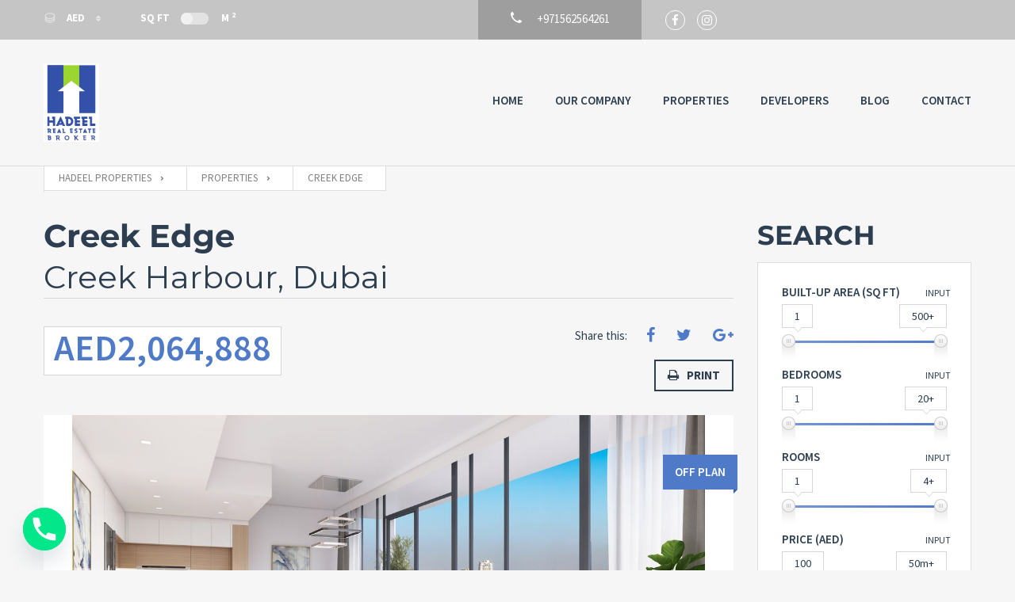

--- FILE ---
content_type: text/html; charset=UTF-8
request_url: https://hadeelproperties.com/properties/creek-edge-2/
body_size: 125423
content:
<!doctype html>
<html class="no-js" lang="en-US">
<head>
  <meta charset="UTF-8"/>
  <meta name="description" content="Real Estate">
  <!--[if IE]>
  <meta http-equiv="X-UA-Compatible" content="IE=9,chrome=1">
  <![endif]-->
  <meta name="viewport" content="width=device-width, initial-scale=1, user-scalable=0">
  <meta name="format-detection" content="telephone=no">
      <link rel="pingback" href="https://hadeelproperties.com/xmlrpc.php"/>
    <title>Creek Edge &#8211; Hadeel properties</title>
<meta name='robots' content='max-image-preview:large' />
	<style>img:is([sizes="auto" i], [sizes^="auto," i]) { contain-intrinsic-size: 3000px 1500px }</style>
	<link rel='dns-prefetch' href='//maps.google.com' />
<link rel='dns-prefetch' href='//fonts.googleapis.com' />
<link rel="alternate" type="application/rss+xml" title="Hadeel properties &raquo; Feed" href="https://hadeelproperties.com/feed/" />
<link rel="alternate" type="application/rss+xml" title="Hadeel properties &raquo; Comments Feed" href="https://hadeelproperties.com/comments/feed/" />
<script type="text/javascript">
/* <![CDATA[ */
window._wpemojiSettings = {"baseUrl":"https:\/\/s.w.org\/images\/core\/emoji\/16.0.1\/72x72\/","ext":".png","svgUrl":"https:\/\/s.w.org\/images\/core\/emoji\/16.0.1\/svg\/","svgExt":".svg","source":{"concatemoji":"https:\/\/hadeelproperties.com\/wp-includes\/js\/wp-emoji-release.min.js?ver=6.8.3"}};
/*! This file is auto-generated */
!function(s,n){var o,i,e;function c(e){try{var t={supportTests:e,timestamp:(new Date).valueOf()};sessionStorage.setItem(o,JSON.stringify(t))}catch(e){}}function p(e,t,n){e.clearRect(0,0,e.canvas.width,e.canvas.height),e.fillText(t,0,0);var t=new Uint32Array(e.getImageData(0,0,e.canvas.width,e.canvas.height).data),a=(e.clearRect(0,0,e.canvas.width,e.canvas.height),e.fillText(n,0,0),new Uint32Array(e.getImageData(0,0,e.canvas.width,e.canvas.height).data));return t.every(function(e,t){return e===a[t]})}function u(e,t){e.clearRect(0,0,e.canvas.width,e.canvas.height),e.fillText(t,0,0);for(var n=e.getImageData(16,16,1,1),a=0;a<n.data.length;a++)if(0!==n.data[a])return!1;return!0}function f(e,t,n,a){switch(t){case"flag":return n(e,"\ud83c\udff3\ufe0f\u200d\u26a7\ufe0f","\ud83c\udff3\ufe0f\u200b\u26a7\ufe0f")?!1:!n(e,"\ud83c\udde8\ud83c\uddf6","\ud83c\udde8\u200b\ud83c\uddf6")&&!n(e,"\ud83c\udff4\udb40\udc67\udb40\udc62\udb40\udc65\udb40\udc6e\udb40\udc67\udb40\udc7f","\ud83c\udff4\u200b\udb40\udc67\u200b\udb40\udc62\u200b\udb40\udc65\u200b\udb40\udc6e\u200b\udb40\udc67\u200b\udb40\udc7f");case"emoji":return!a(e,"\ud83e\udedf")}return!1}function g(e,t,n,a){var r="undefined"!=typeof WorkerGlobalScope&&self instanceof WorkerGlobalScope?new OffscreenCanvas(300,150):s.createElement("canvas"),o=r.getContext("2d",{willReadFrequently:!0}),i=(o.textBaseline="top",o.font="600 32px Arial",{});return e.forEach(function(e){i[e]=t(o,e,n,a)}),i}function t(e){var t=s.createElement("script");t.src=e,t.defer=!0,s.head.appendChild(t)}"undefined"!=typeof Promise&&(o="wpEmojiSettingsSupports",i=["flag","emoji"],n.supports={everything:!0,everythingExceptFlag:!0},e=new Promise(function(e){s.addEventListener("DOMContentLoaded",e,{once:!0})}),new Promise(function(t){var n=function(){try{var e=JSON.parse(sessionStorage.getItem(o));if("object"==typeof e&&"number"==typeof e.timestamp&&(new Date).valueOf()<e.timestamp+604800&&"object"==typeof e.supportTests)return e.supportTests}catch(e){}return null}();if(!n){if("undefined"!=typeof Worker&&"undefined"!=typeof OffscreenCanvas&&"undefined"!=typeof URL&&URL.createObjectURL&&"undefined"!=typeof Blob)try{var e="postMessage("+g.toString()+"("+[JSON.stringify(i),f.toString(),p.toString(),u.toString()].join(",")+"));",a=new Blob([e],{type:"text/javascript"}),r=new Worker(URL.createObjectURL(a),{name:"wpTestEmojiSupports"});return void(r.onmessage=function(e){c(n=e.data),r.terminate(),t(n)})}catch(e){}c(n=g(i,f,p,u))}t(n)}).then(function(e){for(var t in e)n.supports[t]=e[t],n.supports.everything=n.supports.everything&&n.supports[t],"flag"!==t&&(n.supports.everythingExceptFlag=n.supports.everythingExceptFlag&&n.supports[t]);n.supports.everythingExceptFlag=n.supports.everythingExceptFlag&&!n.supports.flag,n.DOMReady=!1,n.readyCallback=function(){n.DOMReady=!0}}).then(function(){return e}).then(function(){var e;n.supports.everything||(n.readyCallback(),(e=n.source||{}).concatemoji?t(e.concatemoji):e.wpemoji&&e.twemoji&&(t(e.twemoji),t(e.wpemoji)))}))}((window,document),window._wpemojiSettings);
/* ]]> */
</script>
<style id='wp-emoji-styles-inline-css' type='text/css'>

	img.wp-smiley, img.emoji {
		display: inline !important;
		border: none !important;
		box-shadow: none !important;
		height: 1em !important;
		width: 1em !important;
		margin: 0 0.07em !important;
		vertical-align: -0.1em !important;
		background: none !important;
		padding: 0 !important;
	}
</style>
<link rel='stylesheet' id='wp-block-library-css' href='https://hadeelproperties.com/wp-includes/css/dist/block-library/style.min.css?ver=6.8.3' type='text/css' media='all' />
<style id='classic-theme-styles-inline-css' type='text/css'>
/*! This file is auto-generated */
.wp-block-button__link{color:#fff;background-color:#32373c;border-radius:9999px;box-shadow:none;text-decoration:none;padding:calc(.667em + 2px) calc(1.333em + 2px);font-size:1.125em}.wp-block-file__button{background:#32373c;color:#fff;text-decoration:none}
</style>
<style id='global-styles-inline-css' type='text/css'>
:root{--wp--preset--aspect-ratio--square: 1;--wp--preset--aspect-ratio--4-3: 4/3;--wp--preset--aspect-ratio--3-4: 3/4;--wp--preset--aspect-ratio--3-2: 3/2;--wp--preset--aspect-ratio--2-3: 2/3;--wp--preset--aspect-ratio--16-9: 16/9;--wp--preset--aspect-ratio--9-16: 9/16;--wp--preset--color--black: #000000;--wp--preset--color--cyan-bluish-gray: #abb8c3;--wp--preset--color--white: #ffffff;--wp--preset--color--pale-pink: #f78da7;--wp--preset--color--vivid-red: #cf2e2e;--wp--preset--color--luminous-vivid-orange: #ff6900;--wp--preset--color--luminous-vivid-amber: #fcb900;--wp--preset--color--light-green-cyan: #7bdcb5;--wp--preset--color--vivid-green-cyan: #00d084;--wp--preset--color--pale-cyan-blue: #8ed1fc;--wp--preset--color--vivid-cyan-blue: #0693e3;--wp--preset--color--vivid-purple: #9b51e0;--wp--preset--gradient--vivid-cyan-blue-to-vivid-purple: linear-gradient(135deg,rgba(6,147,227,1) 0%,rgb(155,81,224) 100%);--wp--preset--gradient--light-green-cyan-to-vivid-green-cyan: linear-gradient(135deg,rgb(122,220,180) 0%,rgb(0,208,130) 100%);--wp--preset--gradient--luminous-vivid-amber-to-luminous-vivid-orange: linear-gradient(135deg,rgba(252,185,0,1) 0%,rgba(255,105,0,1) 100%);--wp--preset--gradient--luminous-vivid-orange-to-vivid-red: linear-gradient(135deg,rgba(255,105,0,1) 0%,rgb(207,46,46) 100%);--wp--preset--gradient--very-light-gray-to-cyan-bluish-gray: linear-gradient(135deg,rgb(238,238,238) 0%,rgb(169,184,195) 100%);--wp--preset--gradient--cool-to-warm-spectrum: linear-gradient(135deg,rgb(74,234,220) 0%,rgb(151,120,209) 20%,rgb(207,42,186) 40%,rgb(238,44,130) 60%,rgb(251,105,98) 80%,rgb(254,248,76) 100%);--wp--preset--gradient--blush-light-purple: linear-gradient(135deg,rgb(255,206,236) 0%,rgb(152,150,240) 100%);--wp--preset--gradient--blush-bordeaux: linear-gradient(135deg,rgb(254,205,165) 0%,rgb(254,45,45) 50%,rgb(107,0,62) 100%);--wp--preset--gradient--luminous-dusk: linear-gradient(135deg,rgb(255,203,112) 0%,rgb(199,81,192) 50%,rgb(65,88,208) 100%);--wp--preset--gradient--pale-ocean: linear-gradient(135deg,rgb(255,245,203) 0%,rgb(182,227,212) 50%,rgb(51,167,181) 100%);--wp--preset--gradient--electric-grass: linear-gradient(135deg,rgb(202,248,128) 0%,rgb(113,206,126) 100%);--wp--preset--gradient--midnight: linear-gradient(135deg,rgb(2,3,129) 0%,rgb(40,116,252) 100%);--wp--preset--font-size--small: 13px;--wp--preset--font-size--medium: 20px;--wp--preset--font-size--large: 36px;--wp--preset--font-size--x-large: 42px;--wp--preset--spacing--20: 0.44rem;--wp--preset--spacing--30: 0.67rem;--wp--preset--spacing--40: 1rem;--wp--preset--spacing--50: 1.5rem;--wp--preset--spacing--60: 2.25rem;--wp--preset--spacing--70: 3.38rem;--wp--preset--spacing--80: 5.06rem;--wp--preset--shadow--natural: 6px 6px 9px rgba(0, 0, 0, 0.2);--wp--preset--shadow--deep: 12px 12px 50px rgba(0, 0, 0, 0.4);--wp--preset--shadow--sharp: 6px 6px 0px rgba(0, 0, 0, 0.2);--wp--preset--shadow--outlined: 6px 6px 0px -3px rgba(255, 255, 255, 1), 6px 6px rgba(0, 0, 0, 1);--wp--preset--shadow--crisp: 6px 6px 0px rgba(0, 0, 0, 1);}:where(.is-layout-flex){gap: 0.5em;}:where(.is-layout-grid){gap: 0.5em;}body .is-layout-flex{display: flex;}.is-layout-flex{flex-wrap: wrap;align-items: center;}.is-layout-flex > :is(*, div){margin: 0;}body .is-layout-grid{display: grid;}.is-layout-grid > :is(*, div){margin: 0;}:where(.wp-block-columns.is-layout-flex){gap: 2em;}:where(.wp-block-columns.is-layout-grid){gap: 2em;}:where(.wp-block-post-template.is-layout-flex){gap: 1.25em;}:where(.wp-block-post-template.is-layout-grid){gap: 1.25em;}.has-black-color{color: var(--wp--preset--color--black) !important;}.has-cyan-bluish-gray-color{color: var(--wp--preset--color--cyan-bluish-gray) !important;}.has-white-color{color: var(--wp--preset--color--white) !important;}.has-pale-pink-color{color: var(--wp--preset--color--pale-pink) !important;}.has-vivid-red-color{color: var(--wp--preset--color--vivid-red) !important;}.has-luminous-vivid-orange-color{color: var(--wp--preset--color--luminous-vivid-orange) !important;}.has-luminous-vivid-amber-color{color: var(--wp--preset--color--luminous-vivid-amber) !important;}.has-light-green-cyan-color{color: var(--wp--preset--color--light-green-cyan) !important;}.has-vivid-green-cyan-color{color: var(--wp--preset--color--vivid-green-cyan) !important;}.has-pale-cyan-blue-color{color: var(--wp--preset--color--pale-cyan-blue) !important;}.has-vivid-cyan-blue-color{color: var(--wp--preset--color--vivid-cyan-blue) !important;}.has-vivid-purple-color{color: var(--wp--preset--color--vivid-purple) !important;}.has-black-background-color{background-color: var(--wp--preset--color--black) !important;}.has-cyan-bluish-gray-background-color{background-color: var(--wp--preset--color--cyan-bluish-gray) !important;}.has-white-background-color{background-color: var(--wp--preset--color--white) !important;}.has-pale-pink-background-color{background-color: var(--wp--preset--color--pale-pink) !important;}.has-vivid-red-background-color{background-color: var(--wp--preset--color--vivid-red) !important;}.has-luminous-vivid-orange-background-color{background-color: var(--wp--preset--color--luminous-vivid-orange) !important;}.has-luminous-vivid-amber-background-color{background-color: var(--wp--preset--color--luminous-vivid-amber) !important;}.has-light-green-cyan-background-color{background-color: var(--wp--preset--color--light-green-cyan) !important;}.has-vivid-green-cyan-background-color{background-color: var(--wp--preset--color--vivid-green-cyan) !important;}.has-pale-cyan-blue-background-color{background-color: var(--wp--preset--color--pale-cyan-blue) !important;}.has-vivid-cyan-blue-background-color{background-color: var(--wp--preset--color--vivid-cyan-blue) !important;}.has-vivid-purple-background-color{background-color: var(--wp--preset--color--vivid-purple) !important;}.has-black-border-color{border-color: var(--wp--preset--color--black) !important;}.has-cyan-bluish-gray-border-color{border-color: var(--wp--preset--color--cyan-bluish-gray) !important;}.has-white-border-color{border-color: var(--wp--preset--color--white) !important;}.has-pale-pink-border-color{border-color: var(--wp--preset--color--pale-pink) !important;}.has-vivid-red-border-color{border-color: var(--wp--preset--color--vivid-red) !important;}.has-luminous-vivid-orange-border-color{border-color: var(--wp--preset--color--luminous-vivid-orange) !important;}.has-luminous-vivid-amber-border-color{border-color: var(--wp--preset--color--luminous-vivid-amber) !important;}.has-light-green-cyan-border-color{border-color: var(--wp--preset--color--light-green-cyan) !important;}.has-vivid-green-cyan-border-color{border-color: var(--wp--preset--color--vivid-green-cyan) !important;}.has-pale-cyan-blue-border-color{border-color: var(--wp--preset--color--pale-cyan-blue) !important;}.has-vivid-cyan-blue-border-color{border-color: var(--wp--preset--color--vivid-cyan-blue) !important;}.has-vivid-purple-border-color{border-color: var(--wp--preset--color--vivid-purple) !important;}.has-vivid-cyan-blue-to-vivid-purple-gradient-background{background: var(--wp--preset--gradient--vivid-cyan-blue-to-vivid-purple) !important;}.has-light-green-cyan-to-vivid-green-cyan-gradient-background{background: var(--wp--preset--gradient--light-green-cyan-to-vivid-green-cyan) !important;}.has-luminous-vivid-amber-to-luminous-vivid-orange-gradient-background{background: var(--wp--preset--gradient--luminous-vivid-amber-to-luminous-vivid-orange) !important;}.has-luminous-vivid-orange-to-vivid-red-gradient-background{background: var(--wp--preset--gradient--luminous-vivid-orange-to-vivid-red) !important;}.has-very-light-gray-to-cyan-bluish-gray-gradient-background{background: var(--wp--preset--gradient--very-light-gray-to-cyan-bluish-gray) !important;}.has-cool-to-warm-spectrum-gradient-background{background: var(--wp--preset--gradient--cool-to-warm-spectrum) !important;}.has-blush-light-purple-gradient-background{background: var(--wp--preset--gradient--blush-light-purple) !important;}.has-blush-bordeaux-gradient-background{background: var(--wp--preset--gradient--blush-bordeaux) !important;}.has-luminous-dusk-gradient-background{background: var(--wp--preset--gradient--luminous-dusk) !important;}.has-pale-ocean-gradient-background{background: var(--wp--preset--gradient--pale-ocean) !important;}.has-electric-grass-gradient-background{background: var(--wp--preset--gradient--electric-grass) !important;}.has-midnight-gradient-background{background: var(--wp--preset--gradient--midnight) !important;}.has-small-font-size{font-size: var(--wp--preset--font-size--small) !important;}.has-medium-font-size{font-size: var(--wp--preset--font-size--medium) !important;}.has-large-font-size{font-size: var(--wp--preset--font-size--large) !important;}.has-x-large-font-size{font-size: var(--wp--preset--font-size--x-large) !important;}
:where(.wp-block-post-template.is-layout-flex){gap: 1.25em;}:where(.wp-block-post-template.is-layout-grid){gap: 1.25em;}
:where(.wp-block-columns.is-layout-flex){gap: 2em;}:where(.wp-block-columns.is-layout-grid){gap: 2em;}
:root :where(.wp-block-pullquote){font-size: 1.5em;line-height: 1.6;}
</style>
<link rel='stylesheet' id='contact-form-7-css' href='https://hadeelproperties.com/wp-content/plugins/contact-form-7/includes/css/styles.css?ver=6.1.1' type='text/css' media='all' />
<link rel='stylesheet' id='font-awesome-css' href='https://hadeelproperties.com/wp-content/themes/realtyspace/public/css/font-awesome.css?ver=1544639116' type='text/css' media='all' />
<link rel='stylesheet' id='cf47rs-google-fonts-css' href='//fonts.googleapis.com/css?family=Montserrat%3A400%2C700%7CSource+Sans+Pro%3A200%2C400%2C600%2C700%2C900%2C400italic%2C700italic%26subset%3Dlatin%2Clatin-ext&#038;ver=1.0.0' type='text/css' media='all' />
<link rel='stylesheet' id='cf47rs-vendors-css' href='https://hadeelproperties.com/wp-content/themes/realtyspace/public/css/vendor-light_blue-cyan.css?ver=1544639114' type='text/css' media='all' />
<link rel='stylesheet' id='cf47rs-standartwp-css' href='https://hadeelproperties.com/wp-content/themes/realtyspace/public/css/wordpress.css?ver=1544639116' type='text/css' media='all' />
<link rel='stylesheet' id='cf47rs-theme-css' href='https://hadeelproperties.com/wp-content/themes/realtyspace/public/css/theme-light_blue-cyan.css?ver=1578920678' type='text/css' media='all' />
<link rel='stylesheet' id='chaty-front-css-css' href='https://hadeelproperties.com/wp-content/plugins/chaty/css/chaty-front.min.css?ver=3.4.61754435591' type='text/css' media='all' />
<script type="text/javascript" src="https://hadeelproperties.com/wp-includes/js/jquery/jquery.min.js?ver=3.7.1" id="jquery-core-js"></script>
<script type="text/javascript" src="https://hadeelproperties.com/wp-includes/js/jquery/jquery-migrate.min.js?ver=3.4.1" id="jquery-migrate-js"></script>
<script></script><link rel="https://api.w.org/" href="https://hadeelproperties.com/wp-json/" /><link rel="EditURI" type="application/rsd+xml" title="RSD" href="https://hadeelproperties.com/xmlrpc.php?rsd" />
<meta name="generator" content="WordPress 6.8.3" />
<link rel="canonical" href="https://hadeelproperties.com/properties/creek-edge-2/" />
<link rel='shortlink' href='https://hadeelproperties.com/?p=863' />
<link rel="alternate" title="oEmbed (JSON)" type="application/json+oembed" href="https://hadeelproperties.com/wp-json/oembed/1.0/embed?url=https%3A%2F%2Fhadeelproperties.com%2Fproperties%2Fcreek-edge-2%2F" />
<link rel="alternate" title="oEmbed (XML)" type="text/xml+oembed" href="https://hadeelproperties.com/wp-json/oembed/1.0/embed?url=https%3A%2F%2Fhadeelproperties.com%2Fproperties%2Fcreek-edge-2%2F&#038;format=xml" />
<meta name="generator" content="Powered by WPBakery Page Builder - drag and drop page builder for WordPress."/>
<meta property="og:type" content="website">
<meta property="og:title" content="Creek Edge">
<meta property="og:url" content="https://hadeelproperties.com/properties/creek-edge-2/">
<meta property="og:image" content="https://hadeelproperties.com/wp-content/uploads/2020/01/3A7E0B47-0A70-47C1-A6FB-E40555D73533-217x300.jpeg">

<meta name="twitter:title" content="Creek Edge">
<meta name="twitter:card" content="summary_large_image">
<meta name="twitter:image" content="https://hadeelproperties.com/wp-content/uploads/2020/01/3A7E0B47-0A70-47C1-A6FB-E40555D73533-217x300.jpeg">
<meta name="generator" content="Powered by Slider Revolution 6.7.35 - responsive, Mobile-Friendly Slider Plugin for WordPress with comfortable drag and drop interface." />
<link rel="icon" href="https://hadeelproperties.com/wp-content/uploads/2020/01/favicon.ico" sizes="32x32" />
<link rel="icon" href="https://hadeelproperties.com/wp-content/uploads/2020/01/favicon.ico" sizes="192x192" />
<link rel="apple-touch-icon" href="https://hadeelproperties.com/wp-content/uploads/2020/01/favicon.ico" />
<meta name="msapplication-TileImage" content="https://hadeelproperties.com/wp-content/uploads/2020/01/favicon.ico" />
<script>function setREVStartSize(e){
			//window.requestAnimationFrame(function() {
				window.RSIW = window.RSIW===undefined ? window.innerWidth : window.RSIW;
				window.RSIH = window.RSIH===undefined ? window.innerHeight : window.RSIH;
				try {
					var pw = document.getElementById(e.c).parentNode.offsetWidth,
						newh;
					pw = pw===0 || isNaN(pw) || (e.l=="fullwidth" || e.layout=="fullwidth") ? window.RSIW : pw;
					e.tabw = e.tabw===undefined ? 0 : parseInt(e.tabw);
					e.thumbw = e.thumbw===undefined ? 0 : parseInt(e.thumbw);
					e.tabh = e.tabh===undefined ? 0 : parseInt(e.tabh);
					e.thumbh = e.thumbh===undefined ? 0 : parseInt(e.thumbh);
					e.tabhide = e.tabhide===undefined ? 0 : parseInt(e.tabhide);
					e.thumbhide = e.thumbhide===undefined ? 0 : parseInt(e.thumbhide);
					e.mh = e.mh===undefined || e.mh=="" || e.mh==="auto" ? 0 : parseInt(e.mh,0);
					if(e.layout==="fullscreen" || e.l==="fullscreen")
						newh = Math.max(e.mh,window.RSIH);
					else{
						e.gw = Array.isArray(e.gw) ? e.gw : [e.gw];
						for (var i in e.rl) if (e.gw[i]===undefined || e.gw[i]===0) e.gw[i] = e.gw[i-1];
						e.gh = e.el===undefined || e.el==="" || (Array.isArray(e.el) && e.el.length==0)? e.gh : e.el;
						e.gh = Array.isArray(e.gh) ? e.gh : [e.gh];
						for (var i in e.rl) if (e.gh[i]===undefined || e.gh[i]===0) e.gh[i] = e.gh[i-1];
											
						var nl = new Array(e.rl.length),
							ix = 0,
							sl;
						e.tabw = e.tabhide>=pw ? 0 : e.tabw;
						e.thumbw = e.thumbhide>=pw ? 0 : e.thumbw;
						e.tabh = e.tabhide>=pw ? 0 : e.tabh;
						e.thumbh = e.thumbhide>=pw ? 0 : e.thumbh;
						for (var i in e.rl) nl[i] = e.rl[i]<window.RSIW ? 0 : e.rl[i];
						sl = nl[0];
						for (var i in nl) if (sl>nl[i] && nl[i]>0) { sl = nl[i]; ix=i;}
						var m = pw>(e.gw[ix]+e.tabw+e.thumbw) ? 1 : (pw-(e.tabw+e.thumbw)) / (e.gw[ix]);
						newh =  (e.gh[ix] * m) + (e.tabh + e.thumbh);
					}
					var el = document.getElementById(e.c);
					if (el!==null && el) el.style.height = newh+"px";
					el = document.getElementById(e.c+"_wrapper");
					if (el!==null && el) {
						el.style.height = newh+"px";
						el.style.display = "block";
					}
				} catch(e){
					console.log("Failure at Presize of Slider:" + e)
				}
			//});
		  };</script>
		<style type="text/css" id="wp-custom-css">
			.footer {
	background-size: cover;
	background-position: center center;
}		</style>
		<style id="kirki-inline-styles">.site--main .property,.site--main .site__main{padding-left:0px;padding-right:0px;padding-top:0px;padding-bottom:0px;}.navbar__brand{width:70px;}.header__logo{width:32px;}.footer{background-image:url("https://hadeelproperties.com/wp-content/uploads/2020/01/dubai-skyline-wallpaper.jpg");background-color:#140000;}.widget--sidebar .widget-title + *,.widget--sidebar .widget__header + *,.widget--sidebar .widgettitle + *{background-color:#fff;}.hero-unit__page .banner--subpage .banner__title{font-family:Source Sans Pro;font-size:100px;font-weight:bold;color:#FFFFFF;}.hero-unit__page .banner--subpage .banner__subtitle{font-family:Source Sans Pro;font-size:24px;font-weight:bold;color:#FFFFFF;}.hero-unit__post_archive .banner--subpage .banner__title{font-family:Source Sans Pro;font-size:100px;font-weight:bold;color:#FFFFFF;}.hero-unit__post_archive .banner--subpage .banner__subtitle{font-family:Source Sans Pro;font-size:24px;font-weight:bold;color:#FFFFFF;}.hero-unit__post .banner--subpage .banner__title{font-family:Source Sans Pro;font-size:100px;font-weight:bold;color:#FFFFFF;}.hero-unit__post .banner--subpage .banner__subtitle{font-family:Source Sans Pro;font-size:24px;font-weight:bold;color:#FFFFFF;}.hero-unit__testimonial_archive .banner--subpage .banner__title{font-family:Source Sans Pro;font-size:100px;font-weight:bold;color:#FFFFFF;}.hero-unit__testimonial_archive .banner--subpage .banner__subtitle{font-family:Source Sans Pro;font-size:24px;font-weight:bold;color:#FFFFFF;}.hero-unit__testimonial_post .banner--subpage .banner__title{font-family:Source Sans Pro;font-size:100px;font-weight:bold;color:#FFFFFF;}.hero-unit__testimonial_post .banner--subpage .banner__subtitle{font-family:Source Sans Pro;font-size:24px;font-weight:bold;color:#FFFFFF;}.hero-unit__property_archive .banner--subpage .banner__title{font-family:Source Sans Pro;font-size:100px;font-weight:400;color:#FFFFFF;}.hero-unit__property_archive .banner--subpage .banner__subtitle{font-family:Source Sans Pro;font-size:24px;font-weight:400;color:#FFFFFF;}.hero-unit__property_post .banner--subpage .banner__title{font-family:Source Sans Pro;font-size:100px;font-weight:bold;color:#FFFFFF;}.hero-unit__property_post .banner--subpage .banner__subtitle{font-family:Source Sans Pro;font-size:24px;font-weight:bold;color:#FFFFFF;}.hero-unit__faq_archive .banner--subpage .banner__title{font-family:Source Sans Pro;font-size:100px;font-weight:bold;color:#FFFFFF;}.hero-unit__faq_archive .banner--subpage .banner__subtitle{font-family:Source Sans Pro;font-size:24px;font-weight:bold;color:#FFFFFF;}.hero-unit__faq .banner--subpage .banner__title{font-family:Source Sans Pro;font-size:100px;font-weight:bold;color:#FFFFFF;}.hero-unit__faq .banner--subpage .banner__subtitle{font-family:Source Sans Pro;font-size:24px;font-weight:bold;color:#FFFFFF;}.hero-unit__agent_archive .banner--subpage .banner__title{font-family:Source Sans Pro;font-size:100px;font-weight:bold;color:#FFFFFF;}.hero-unit__agent_archive .banner--subpage .banner__subtitle{font-family:Source Sans Pro;font-size:24px;font-weight:bold;color:#FFFFFF;}.hero-unit__agent_post .banner--subpage .banner__title{font-family:Source Sans Pro;font-size:100px;font-weight:bold;color:#FFFFFF;}.hero-unit__agent_post .banner--subpage .banner__subtitle{font-family:Source Sans Pro;font-size:24px;font-weight:bold;color:#FFFFFF;}.feature,.widget--cz.widget--feature{background-color:#FFFFFF;}.widget--cz.widget--feature .widget__title{color:#0BA;}.widget--cz.widget--achievement{background-image:url("https://hadeelproperties.com/wp-content/themes/realtyspace/public/img/bg-achievement.jpg");}.widget--cz .banner--wide .banner__item{background-image:url("https://hadeelproperties.com/wp-content/uploads/2019/12/banner-1.jpg");}.widget--cz .gosubmit{background-image:url("https://hadeelproperties.com/wp-content/themes/realtyspace/public/img/bg-gosubmit.jpg");background-color:#FFF;}@media (min-width: 1200px){.footer .footer__wrap{padding-bottom:150px;}.widget--cz.widget--feature{background-image:url("https://hadeelproperties.com/wp-content/themes/realtyspace/public/img/bg-feature.jpg");}}/* cyrillic-ext */
@font-face {
  font-family: 'Source Sans Pro';
  font-style: normal;
  font-weight: 400;
  font-display: swap;
  src: url(https://hadeelproperties.com/wp-content/fonts/source-sans-pro/6xK3dSBYKcSV-LCoeQqfX1RYOo3qNa7lqDY.woff2) format('woff2');
  unicode-range: U+0460-052F, U+1C80-1C8A, U+20B4, U+2DE0-2DFF, U+A640-A69F, U+FE2E-FE2F;
}
/* cyrillic */
@font-face {
  font-family: 'Source Sans Pro';
  font-style: normal;
  font-weight: 400;
  font-display: swap;
  src: url(https://hadeelproperties.com/wp-content/fonts/source-sans-pro/6xK3dSBYKcSV-LCoeQqfX1RYOo3qPK7lqDY.woff2) format('woff2');
  unicode-range: U+0301, U+0400-045F, U+0490-0491, U+04B0-04B1, U+2116;
}
/* greek-ext */
@font-face {
  font-family: 'Source Sans Pro';
  font-style: normal;
  font-weight: 400;
  font-display: swap;
  src: url(https://hadeelproperties.com/wp-content/fonts/source-sans-pro/6xK3dSBYKcSV-LCoeQqfX1RYOo3qNK7lqDY.woff2) format('woff2');
  unicode-range: U+1F00-1FFF;
}
/* greek */
@font-face {
  font-family: 'Source Sans Pro';
  font-style: normal;
  font-weight: 400;
  font-display: swap;
  src: url(https://hadeelproperties.com/wp-content/fonts/source-sans-pro/6xK3dSBYKcSV-LCoeQqfX1RYOo3qO67lqDY.woff2) format('woff2');
  unicode-range: U+0370-0377, U+037A-037F, U+0384-038A, U+038C, U+038E-03A1, U+03A3-03FF;
}
/* vietnamese */
@font-face {
  font-family: 'Source Sans Pro';
  font-style: normal;
  font-weight: 400;
  font-display: swap;
  src: url(https://hadeelproperties.com/wp-content/fonts/source-sans-pro/6xK3dSBYKcSV-LCoeQqfX1RYOo3qN67lqDY.woff2) format('woff2');
  unicode-range: U+0102-0103, U+0110-0111, U+0128-0129, U+0168-0169, U+01A0-01A1, U+01AF-01B0, U+0300-0301, U+0303-0304, U+0308-0309, U+0323, U+0329, U+1EA0-1EF9, U+20AB;
}
/* latin-ext */
@font-face {
  font-family: 'Source Sans Pro';
  font-style: normal;
  font-weight: 400;
  font-display: swap;
  src: url(https://hadeelproperties.com/wp-content/fonts/source-sans-pro/6xK3dSBYKcSV-LCoeQqfX1RYOo3qNq7lqDY.woff2) format('woff2');
  unicode-range: U+0100-02BA, U+02BD-02C5, U+02C7-02CC, U+02CE-02D7, U+02DD-02FF, U+0304, U+0308, U+0329, U+1D00-1DBF, U+1E00-1E9F, U+1EF2-1EFF, U+2020, U+20A0-20AB, U+20AD-20C0, U+2113, U+2C60-2C7F, U+A720-A7FF;
}
/* latin */
@font-face {
  font-family: 'Source Sans Pro';
  font-style: normal;
  font-weight: 400;
  font-display: swap;
  src: url(https://hadeelproperties.com/wp-content/fonts/source-sans-pro/6xK3dSBYKcSV-LCoeQqfX1RYOo3qOK7l.woff2) format('woff2');
  unicode-range: U+0000-00FF, U+0131, U+0152-0153, U+02BB-02BC, U+02C6, U+02DA, U+02DC, U+0304, U+0308, U+0329, U+2000-206F, U+20AC, U+2122, U+2191, U+2193, U+2212, U+2215, U+FEFF, U+FFFD;
}
/* cyrillic-ext */
@font-face {
  font-family: 'Source Sans Pro';
  font-style: normal;
  font-weight: 600;
  font-display: swap;
  src: url(https://hadeelproperties.com/wp-content/fonts/source-sans-pro/6xKydSBYKcSV-LCoeQqfX1RYOo3i54rwmhduz8A.woff2) format('woff2');
  unicode-range: U+0460-052F, U+1C80-1C8A, U+20B4, U+2DE0-2DFF, U+A640-A69F, U+FE2E-FE2F;
}
/* cyrillic */
@font-face {
  font-family: 'Source Sans Pro';
  font-style: normal;
  font-weight: 600;
  font-display: swap;
  src: url(https://hadeelproperties.com/wp-content/fonts/source-sans-pro/6xKydSBYKcSV-LCoeQqfX1RYOo3i54rwkxduz8A.woff2) format('woff2');
  unicode-range: U+0301, U+0400-045F, U+0490-0491, U+04B0-04B1, U+2116;
}
/* greek-ext */
@font-face {
  font-family: 'Source Sans Pro';
  font-style: normal;
  font-weight: 600;
  font-display: swap;
  src: url(https://hadeelproperties.com/wp-content/fonts/source-sans-pro/6xKydSBYKcSV-LCoeQqfX1RYOo3i54rwmxduz8A.woff2) format('woff2');
  unicode-range: U+1F00-1FFF;
}
/* greek */
@font-face {
  font-family: 'Source Sans Pro';
  font-style: normal;
  font-weight: 600;
  font-display: swap;
  src: url(https://hadeelproperties.com/wp-content/fonts/source-sans-pro/6xKydSBYKcSV-LCoeQqfX1RYOo3i54rwlBduz8A.woff2) format('woff2');
  unicode-range: U+0370-0377, U+037A-037F, U+0384-038A, U+038C, U+038E-03A1, U+03A3-03FF;
}
/* vietnamese */
@font-face {
  font-family: 'Source Sans Pro';
  font-style: normal;
  font-weight: 600;
  font-display: swap;
  src: url(https://hadeelproperties.com/wp-content/fonts/source-sans-pro/6xKydSBYKcSV-LCoeQqfX1RYOo3i54rwmBduz8A.woff2) format('woff2');
  unicode-range: U+0102-0103, U+0110-0111, U+0128-0129, U+0168-0169, U+01A0-01A1, U+01AF-01B0, U+0300-0301, U+0303-0304, U+0308-0309, U+0323, U+0329, U+1EA0-1EF9, U+20AB;
}
/* latin-ext */
@font-face {
  font-family: 'Source Sans Pro';
  font-style: normal;
  font-weight: 600;
  font-display: swap;
  src: url(https://hadeelproperties.com/wp-content/fonts/source-sans-pro/6xKydSBYKcSV-LCoeQqfX1RYOo3i54rwmRduz8A.woff2) format('woff2');
  unicode-range: U+0100-02BA, U+02BD-02C5, U+02C7-02CC, U+02CE-02D7, U+02DD-02FF, U+0304, U+0308, U+0329, U+1D00-1DBF, U+1E00-1E9F, U+1EF2-1EFF, U+2020, U+20A0-20AB, U+20AD-20C0, U+2113, U+2C60-2C7F, U+A720-A7FF;
}
/* latin */
@font-face {
  font-family: 'Source Sans Pro';
  font-style: normal;
  font-weight: 600;
  font-display: swap;
  src: url(https://hadeelproperties.com/wp-content/fonts/source-sans-pro/6xKydSBYKcSV-LCoeQqfX1RYOo3i54rwlxdu.woff2) format('woff2');
  unicode-range: U+0000-00FF, U+0131, U+0152-0153, U+02BB-02BC, U+02C6, U+02DA, U+02DC, U+0304, U+0308, U+0329, U+2000-206F, U+20AC, U+2122, U+2191, U+2193, U+2212, U+2215, U+FEFF, U+FFFD;
}/* cyrillic-ext */
@font-face {
  font-family: 'Montserrat';
  font-style: normal;
  font-weight: 700;
  font-display: swap;
  src: url(https://hadeelproperties.com/wp-content/fonts/montserrat/JTUHjIg1_i6t8kCHKm4532VJOt5-QNFgpCuM73w0aXpsog.woff2) format('woff2');
  unicode-range: U+0460-052F, U+1C80-1C8A, U+20B4, U+2DE0-2DFF, U+A640-A69F, U+FE2E-FE2F;
}
/* cyrillic */
@font-face {
  font-family: 'Montserrat';
  font-style: normal;
  font-weight: 700;
  font-display: swap;
  src: url(https://hadeelproperties.com/wp-content/fonts/montserrat/JTUHjIg1_i6t8kCHKm4532VJOt5-QNFgpCuM73w9aXpsog.woff2) format('woff2');
  unicode-range: U+0301, U+0400-045F, U+0490-0491, U+04B0-04B1, U+2116;
}
/* vietnamese */
@font-face {
  font-family: 'Montserrat';
  font-style: normal;
  font-weight: 700;
  font-display: swap;
  src: url(https://hadeelproperties.com/wp-content/fonts/montserrat/JTUHjIg1_i6t8kCHKm4532VJOt5-QNFgpCuM73w2aXpsog.woff2) format('woff2');
  unicode-range: U+0102-0103, U+0110-0111, U+0128-0129, U+0168-0169, U+01A0-01A1, U+01AF-01B0, U+0300-0301, U+0303-0304, U+0308-0309, U+0323, U+0329, U+1EA0-1EF9, U+20AB;
}
/* latin-ext */
@font-face {
  font-family: 'Montserrat';
  font-style: normal;
  font-weight: 700;
  font-display: swap;
  src: url(https://hadeelproperties.com/wp-content/fonts/montserrat/JTUHjIg1_i6t8kCHKm4532VJOt5-QNFgpCuM73w3aXpsog.woff2) format('woff2');
  unicode-range: U+0100-02BA, U+02BD-02C5, U+02C7-02CC, U+02CE-02D7, U+02DD-02FF, U+0304, U+0308, U+0329, U+1D00-1DBF, U+1E00-1E9F, U+1EF2-1EFF, U+2020, U+20A0-20AB, U+20AD-20C0, U+2113, U+2C60-2C7F, U+A720-A7FF;
}
/* latin */
@font-face {
  font-family: 'Montserrat';
  font-style: normal;
  font-weight: 700;
  font-display: swap;
  src: url(https://hadeelproperties.com/wp-content/fonts/montserrat/JTUHjIg1_i6t8kCHKm4532VJOt5-QNFgpCuM73w5aXo.woff2) format('woff2');
  unicode-range: U+0000-00FF, U+0131, U+0152-0153, U+02BB-02BC, U+02C6, U+02DA, U+02DC, U+0304, U+0308, U+0329, U+2000-206F, U+20AC, U+2122, U+2191, U+2193, U+2212, U+2215, U+FEFF, U+FFFD;
}/* cyrillic-ext */
@font-face {
  font-family: 'Source Sans Pro';
  font-style: normal;
  font-weight: 400;
  font-display: swap;
  src: url(https://hadeelproperties.com/wp-content/fonts/source-sans-pro/6xK3dSBYKcSV-LCoeQqfX1RYOo3qNa7lqDY.woff2) format('woff2');
  unicode-range: U+0460-052F, U+1C80-1C8A, U+20B4, U+2DE0-2DFF, U+A640-A69F, U+FE2E-FE2F;
}
/* cyrillic */
@font-face {
  font-family: 'Source Sans Pro';
  font-style: normal;
  font-weight: 400;
  font-display: swap;
  src: url(https://hadeelproperties.com/wp-content/fonts/source-sans-pro/6xK3dSBYKcSV-LCoeQqfX1RYOo3qPK7lqDY.woff2) format('woff2');
  unicode-range: U+0301, U+0400-045F, U+0490-0491, U+04B0-04B1, U+2116;
}
/* greek-ext */
@font-face {
  font-family: 'Source Sans Pro';
  font-style: normal;
  font-weight: 400;
  font-display: swap;
  src: url(https://hadeelproperties.com/wp-content/fonts/source-sans-pro/6xK3dSBYKcSV-LCoeQqfX1RYOo3qNK7lqDY.woff2) format('woff2');
  unicode-range: U+1F00-1FFF;
}
/* greek */
@font-face {
  font-family: 'Source Sans Pro';
  font-style: normal;
  font-weight: 400;
  font-display: swap;
  src: url(https://hadeelproperties.com/wp-content/fonts/source-sans-pro/6xK3dSBYKcSV-LCoeQqfX1RYOo3qO67lqDY.woff2) format('woff2');
  unicode-range: U+0370-0377, U+037A-037F, U+0384-038A, U+038C, U+038E-03A1, U+03A3-03FF;
}
/* vietnamese */
@font-face {
  font-family: 'Source Sans Pro';
  font-style: normal;
  font-weight: 400;
  font-display: swap;
  src: url(https://hadeelproperties.com/wp-content/fonts/source-sans-pro/6xK3dSBYKcSV-LCoeQqfX1RYOo3qN67lqDY.woff2) format('woff2');
  unicode-range: U+0102-0103, U+0110-0111, U+0128-0129, U+0168-0169, U+01A0-01A1, U+01AF-01B0, U+0300-0301, U+0303-0304, U+0308-0309, U+0323, U+0329, U+1EA0-1EF9, U+20AB;
}
/* latin-ext */
@font-face {
  font-family: 'Source Sans Pro';
  font-style: normal;
  font-weight: 400;
  font-display: swap;
  src: url(https://hadeelproperties.com/wp-content/fonts/source-sans-pro/6xK3dSBYKcSV-LCoeQqfX1RYOo3qNq7lqDY.woff2) format('woff2');
  unicode-range: U+0100-02BA, U+02BD-02C5, U+02C7-02CC, U+02CE-02D7, U+02DD-02FF, U+0304, U+0308, U+0329, U+1D00-1DBF, U+1E00-1E9F, U+1EF2-1EFF, U+2020, U+20A0-20AB, U+20AD-20C0, U+2113, U+2C60-2C7F, U+A720-A7FF;
}
/* latin */
@font-face {
  font-family: 'Source Sans Pro';
  font-style: normal;
  font-weight: 400;
  font-display: swap;
  src: url(https://hadeelproperties.com/wp-content/fonts/source-sans-pro/6xK3dSBYKcSV-LCoeQqfX1RYOo3qOK7l.woff2) format('woff2');
  unicode-range: U+0000-00FF, U+0131, U+0152-0153, U+02BB-02BC, U+02C6, U+02DA, U+02DC, U+0304, U+0308, U+0329, U+2000-206F, U+20AC, U+2122, U+2191, U+2193, U+2212, U+2215, U+FEFF, U+FFFD;
}
/* cyrillic-ext */
@font-face {
  font-family: 'Source Sans Pro';
  font-style: normal;
  font-weight: 600;
  font-display: swap;
  src: url(https://hadeelproperties.com/wp-content/fonts/source-sans-pro/6xKydSBYKcSV-LCoeQqfX1RYOo3i54rwmhduz8A.woff2) format('woff2');
  unicode-range: U+0460-052F, U+1C80-1C8A, U+20B4, U+2DE0-2DFF, U+A640-A69F, U+FE2E-FE2F;
}
/* cyrillic */
@font-face {
  font-family: 'Source Sans Pro';
  font-style: normal;
  font-weight: 600;
  font-display: swap;
  src: url(https://hadeelproperties.com/wp-content/fonts/source-sans-pro/6xKydSBYKcSV-LCoeQqfX1RYOo3i54rwkxduz8A.woff2) format('woff2');
  unicode-range: U+0301, U+0400-045F, U+0490-0491, U+04B0-04B1, U+2116;
}
/* greek-ext */
@font-face {
  font-family: 'Source Sans Pro';
  font-style: normal;
  font-weight: 600;
  font-display: swap;
  src: url(https://hadeelproperties.com/wp-content/fonts/source-sans-pro/6xKydSBYKcSV-LCoeQqfX1RYOo3i54rwmxduz8A.woff2) format('woff2');
  unicode-range: U+1F00-1FFF;
}
/* greek */
@font-face {
  font-family: 'Source Sans Pro';
  font-style: normal;
  font-weight: 600;
  font-display: swap;
  src: url(https://hadeelproperties.com/wp-content/fonts/source-sans-pro/6xKydSBYKcSV-LCoeQqfX1RYOo3i54rwlBduz8A.woff2) format('woff2');
  unicode-range: U+0370-0377, U+037A-037F, U+0384-038A, U+038C, U+038E-03A1, U+03A3-03FF;
}
/* vietnamese */
@font-face {
  font-family: 'Source Sans Pro';
  font-style: normal;
  font-weight: 600;
  font-display: swap;
  src: url(https://hadeelproperties.com/wp-content/fonts/source-sans-pro/6xKydSBYKcSV-LCoeQqfX1RYOo3i54rwmBduz8A.woff2) format('woff2');
  unicode-range: U+0102-0103, U+0110-0111, U+0128-0129, U+0168-0169, U+01A0-01A1, U+01AF-01B0, U+0300-0301, U+0303-0304, U+0308-0309, U+0323, U+0329, U+1EA0-1EF9, U+20AB;
}
/* latin-ext */
@font-face {
  font-family: 'Source Sans Pro';
  font-style: normal;
  font-weight: 600;
  font-display: swap;
  src: url(https://hadeelproperties.com/wp-content/fonts/source-sans-pro/6xKydSBYKcSV-LCoeQqfX1RYOo3i54rwmRduz8A.woff2) format('woff2');
  unicode-range: U+0100-02BA, U+02BD-02C5, U+02C7-02CC, U+02CE-02D7, U+02DD-02FF, U+0304, U+0308, U+0329, U+1D00-1DBF, U+1E00-1E9F, U+1EF2-1EFF, U+2020, U+20A0-20AB, U+20AD-20C0, U+2113, U+2C60-2C7F, U+A720-A7FF;
}
/* latin */
@font-face {
  font-family: 'Source Sans Pro';
  font-style: normal;
  font-weight: 600;
  font-display: swap;
  src: url(https://hadeelproperties.com/wp-content/fonts/source-sans-pro/6xKydSBYKcSV-LCoeQqfX1RYOo3i54rwlxdu.woff2) format('woff2');
  unicode-range: U+0000-00FF, U+0131, U+0152-0153, U+02BB-02BC, U+02C6, U+02DA, U+02DC, U+0304, U+0308, U+0329, U+2000-206F, U+20AC, U+2122, U+2191, U+2193, U+2212, U+2215, U+FEFF, U+FFFD;
}/* cyrillic-ext */
@font-face {
  font-family: 'Montserrat';
  font-style: normal;
  font-weight: 700;
  font-display: swap;
  src: url(https://hadeelproperties.com/wp-content/fonts/montserrat/JTUHjIg1_i6t8kCHKm4532VJOt5-QNFgpCuM73w0aXpsog.woff2) format('woff2');
  unicode-range: U+0460-052F, U+1C80-1C8A, U+20B4, U+2DE0-2DFF, U+A640-A69F, U+FE2E-FE2F;
}
/* cyrillic */
@font-face {
  font-family: 'Montserrat';
  font-style: normal;
  font-weight: 700;
  font-display: swap;
  src: url(https://hadeelproperties.com/wp-content/fonts/montserrat/JTUHjIg1_i6t8kCHKm4532VJOt5-QNFgpCuM73w9aXpsog.woff2) format('woff2');
  unicode-range: U+0301, U+0400-045F, U+0490-0491, U+04B0-04B1, U+2116;
}
/* vietnamese */
@font-face {
  font-family: 'Montserrat';
  font-style: normal;
  font-weight: 700;
  font-display: swap;
  src: url(https://hadeelproperties.com/wp-content/fonts/montserrat/JTUHjIg1_i6t8kCHKm4532VJOt5-QNFgpCuM73w2aXpsog.woff2) format('woff2');
  unicode-range: U+0102-0103, U+0110-0111, U+0128-0129, U+0168-0169, U+01A0-01A1, U+01AF-01B0, U+0300-0301, U+0303-0304, U+0308-0309, U+0323, U+0329, U+1EA0-1EF9, U+20AB;
}
/* latin-ext */
@font-face {
  font-family: 'Montserrat';
  font-style: normal;
  font-weight: 700;
  font-display: swap;
  src: url(https://hadeelproperties.com/wp-content/fonts/montserrat/JTUHjIg1_i6t8kCHKm4532VJOt5-QNFgpCuM73w3aXpsog.woff2) format('woff2');
  unicode-range: U+0100-02BA, U+02BD-02C5, U+02C7-02CC, U+02CE-02D7, U+02DD-02FF, U+0304, U+0308, U+0329, U+1D00-1DBF, U+1E00-1E9F, U+1EF2-1EFF, U+2020, U+20A0-20AB, U+20AD-20C0, U+2113, U+2C60-2C7F, U+A720-A7FF;
}
/* latin */
@font-face {
  font-family: 'Montserrat';
  font-style: normal;
  font-weight: 700;
  font-display: swap;
  src: url(https://hadeelproperties.com/wp-content/fonts/montserrat/JTUHjIg1_i6t8kCHKm4532VJOt5-QNFgpCuM73w5aXo.woff2) format('woff2');
  unicode-range: U+0000-00FF, U+0131, U+0152-0153, U+02BB-02BC, U+02C6, U+02DA, U+02DC, U+0304, U+0308, U+0329, U+2000-206F, U+20AC, U+2122, U+2191, U+2193, U+2212, U+2215, U+FEFF, U+FFFD;
}/* cyrillic-ext */
@font-face {
  font-family: 'Source Sans Pro';
  font-style: normal;
  font-weight: 400;
  font-display: swap;
  src: url(https://hadeelproperties.com/wp-content/fonts/source-sans-pro/6xK3dSBYKcSV-LCoeQqfX1RYOo3qNa7lqDY.woff2) format('woff2');
  unicode-range: U+0460-052F, U+1C80-1C8A, U+20B4, U+2DE0-2DFF, U+A640-A69F, U+FE2E-FE2F;
}
/* cyrillic */
@font-face {
  font-family: 'Source Sans Pro';
  font-style: normal;
  font-weight: 400;
  font-display: swap;
  src: url(https://hadeelproperties.com/wp-content/fonts/source-sans-pro/6xK3dSBYKcSV-LCoeQqfX1RYOo3qPK7lqDY.woff2) format('woff2');
  unicode-range: U+0301, U+0400-045F, U+0490-0491, U+04B0-04B1, U+2116;
}
/* greek-ext */
@font-face {
  font-family: 'Source Sans Pro';
  font-style: normal;
  font-weight: 400;
  font-display: swap;
  src: url(https://hadeelproperties.com/wp-content/fonts/source-sans-pro/6xK3dSBYKcSV-LCoeQqfX1RYOo3qNK7lqDY.woff2) format('woff2');
  unicode-range: U+1F00-1FFF;
}
/* greek */
@font-face {
  font-family: 'Source Sans Pro';
  font-style: normal;
  font-weight: 400;
  font-display: swap;
  src: url(https://hadeelproperties.com/wp-content/fonts/source-sans-pro/6xK3dSBYKcSV-LCoeQqfX1RYOo3qO67lqDY.woff2) format('woff2');
  unicode-range: U+0370-0377, U+037A-037F, U+0384-038A, U+038C, U+038E-03A1, U+03A3-03FF;
}
/* vietnamese */
@font-face {
  font-family: 'Source Sans Pro';
  font-style: normal;
  font-weight: 400;
  font-display: swap;
  src: url(https://hadeelproperties.com/wp-content/fonts/source-sans-pro/6xK3dSBYKcSV-LCoeQqfX1RYOo3qN67lqDY.woff2) format('woff2');
  unicode-range: U+0102-0103, U+0110-0111, U+0128-0129, U+0168-0169, U+01A0-01A1, U+01AF-01B0, U+0300-0301, U+0303-0304, U+0308-0309, U+0323, U+0329, U+1EA0-1EF9, U+20AB;
}
/* latin-ext */
@font-face {
  font-family: 'Source Sans Pro';
  font-style: normal;
  font-weight: 400;
  font-display: swap;
  src: url(https://hadeelproperties.com/wp-content/fonts/source-sans-pro/6xK3dSBYKcSV-LCoeQqfX1RYOo3qNq7lqDY.woff2) format('woff2');
  unicode-range: U+0100-02BA, U+02BD-02C5, U+02C7-02CC, U+02CE-02D7, U+02DD-02FF, U+0304, U+0308, U+0329, U+1D00-1DBF, U+1E00-1E9F, U+1EF2-1EFF, U+2020, U+20A0-20AB, U+20AD-20C0, U+2113, U+2C60-2C7F, U+A720-A7FF;
}
/* latin */
@font-face {
  font-family: 'Source Sans Pro';
  font-style: normal;
  font-weight: 400;
  font-display: swap;
  src: url(https://hadeelproperties.com/wp-content/fonts/source-sans-pro/6xK3dSBYKcSV-LCoeQqfX1RYOo3qOK7l.woff2) format('woff2');
  unicode-range: U+0000-00FF, U+0131, U+0152-0153, U+02BB-02BC, U+02C6, U+02DA, U+02DC, U+0304, U+0308, U+0329, U+2000-206F, U+20AC, U+2122, U+2191, U+2193, U+2212, U+2215, U+FEFF, U+FFFD;
}
/* cyrillic-ext */
@font-face {
  font-family: 'Source Sans Pro';
  font-style: normal;
  font-weight: 600;
  font-display: swap;
  src: url(https://hadeelproperties.com/wp-content/fonts/source-sans-pro/6xKydSBYKcSV-LCoeQqfX1RYOo3i54rwmhduz8A.woff2) format('woff2');
  unicode-range: U+0460-052F, U+1C80-1C8A, U+20B4, U+2DE0-2DFF, U+A640-A69F, U+FE2E-FE2F;
}
/* cyrillic */
@font-face {
  font-family: 'Source Sans Pro';
  font-style: normal;
  font-weight: 600;
  font-display: swap;
  src: url(https://hadeelproperties.com/wp-content/fonts/source-sans-pro/6xKydSBYKcSV-LCoeQqfX1RYOo3i54rwkxduz8A.woff2) format('woff2');
  unicode-range: U+0301, U+0400-045F, U+0490-0491, U+04B0-04B1, U+2116;
}
/* greek-ext */
@font-face {
  font-family: 'Source Sans Pro';
  font-style: normal;
  font-weight: 600;
  font-display: swap;
  src: url(https://hadeelproperties.com/wp-content/fonts/source-sans-pro/6xKydSBYKcSV-LCoeQqfX1RYOo3i54rwmxduz8A.woff2) format('woff2');
  unicode-range: U+1F00-1FFF;
}
/* greek */
@font-face {
  font-family: 'Source Sans Pro';
  font-style: normal;
  font-weight: 600;
  font-display: swap;
  src: url(https://hadeelproperties.com/wp-content/fonts/source-sans-pro/6xKydSBYKcSV-LCoeQqfX1RYOo3i54rwlBduz8A.woff2) format('woff2');
  unicode-range: U+0370-0377, U+037A-037F, U+0384-038A, U+038C, U+038E-03A1, U+03A3-03FF;
}
/* vietnamese */
@font-face {
  font-family: 'Source Sans Pro';
  font-style: normal;
  font-weight: 600;
  font-display: swap;
  src: url(https://hadeelproperties.com/wp-content/fonts/source-sans-pro/6xKydSBYKcSV-LCoeQqfX1RYOo3i54rwmBduz8A.woff2) format('woff2');
  unicode-range: U+0102-0103, U+0110-0111, U+0128-0129, U+0168-0169, U+01A0-01A1, U+01AF-01B0, U+0300-0301, U+0303-0304, U+0308-0309, U+0323, U+0329, U+1EA0-1EF9, U+20AB;
}
/* latin-ext */
@font-face {
  font-family: 'Source Sans Pro';
  font-style: normal;
  font-weight: 600;
  font-display: swap;
  src: url(https://hadeelproperties.com/wp-content/fonts/source-sans-pro/6xKydSBYKcSV-LCoeQqfX1RYOo3i54rwmRduz8A.woff2) format('woff2');
  unicode-range: U+0100-02BA, U+02BD-02C5, U+02C7-02CC, U+02CE-02D7, U+02DD-02FF, U+0304, U+0308, U+0329, U+1D00-1DBF, U+1E00-1E9F, U+1EF2-1EFF, U+2020, U+20A0-20AB, U+20AD-20C0, U+2113, U+2C60-2C7F, U+A720-A7FF;
}
/* latin */
@font-face {
  font-family: 'Source Sans Pro';
  font-style: normal;
  font-weight: 600;
  font-display: swap;
  src: url(https://hadeelproperties.com/wp-content/fonts/source-sans-pro/6xKydSBYKcSV-LCoeQqfX1RYOo3i54rwlxdu.woff2) format('woff2');
  unicode-range: U+0000-00FF, U+0131, U+0152-0153, U+02BB-02BC, U+02C6, U+02DA, U+02DC, U+0304, U+0308, U+0329, U+2000-206F, U+20AC, U+2122, U+2191, U+2193, U+2212, U+2215, U+FEFF, U+FFFD;
}/* cyrillic-ext */
@font-face {
  font-family: 'Montserrat';
  font-style: normal;
  font-weight: 700;
  font-display: swap;
  src: url(https://hadeelproperties.com/wp-content/fonts/montserrat/JTUHjIg1_i6t8kCHKm4532VJOt5-QNFgpCuM73w0aXpsog.woff2) format('woff2');
  unicode-range: U+0460-052F, U+1C80-1C8A, U+20B4, U+2DE0-2DFF, U+A640-A69F, U+FE2E-FE2F;
}
/* cyrillic */
@font-face {
  font-family: 'Montserrat';
  font-style: normal;
  font-weight: 700;
  font-display: swap;
  src: url(https://hadeelproperties.com/wp-content/fonts/montserrat/JTUHjIg1_i6t8kCHKm4532VJOt5-QNFgpCuM73w9aXpsog.woff2) format('woff2');
  unicode-range: U+0301, U+0400-045F, U+0490-0491, U+04B0-04B1, U+2116;
}
/* vietnamese */
@font-face {
  font-family: 'Montserrat';
  font-style: normal;
  font-weight: 700;
  font-display: swap;
  src: url(https://hadeelproperties.com/wp-content/fonts/montserrat/JTUHjIg1_i6t8kCHKm4532VJOt5-QNFgpCuM73w2aXpsog.woff2) format('woff2');
  unicode-range: U+0102-0103, U+0110-0111, U+0128-0129, U+0168-0169, U+01A0-01A1, U+01AF-01B0, U+0300-0301, U+0303-0304, U+0308-0309, U+0323, U+0329, U+1EA0-1EF9, U+20AB;
}
/* latin-ext */
@font-face {
  font-family: 'Montserrat';
  font-style: normal;
  font-weight: 700;
  font-display: swap;
  src: url(https://hadeelproperties.com/wp-content/fonts/montserrat/JTUHjIg1_i6t8kCHKm4532VJOt5-QNFgpCuM73w3aXpsog.woff2) format('woff2');
  unicode-range: U+0100-02BA, U+02BD-02C5, U+02C7-02CC, U+02CE-02D7, U+02DD-02FF, U+0304, U+0308, U+0329, U+1D00-1DBF, U+1E00-1E9F, U+1EF2-1EFF, U+2020, U+20A0-20AB, U+20AD-20C0, U+2113, U+2C60-2C7F, U+A720-A7FF;
}
/* latin */
@font-face {
  font-family: 'Montserrat';
  font-style: normal;
  font-weight: 700;
  font-display: swap;
  src: url(https://hadeelproperties.com/wp-content/fonts/montserrat/JTUHjIg1_i6t8kCHKm4532VJOt5-QNFgpCuM73w5aXo.woff2) format('woff2');
  unicode-range: U+0000-00FF, U+0131, U+0152-0153, U+02BB-02BC, U+02C6, U+02DA, U+02DC, U+0304, U+0308, U+0329, U+2000-206F, U+20AC, U+2122, U+2191, U+2193, U+2212, U+2215, U+FEFF, U+FFFD;
}</style><noscript><style> .wpb_animate_when_almost_visible { opacity: 1; }</style></noscript>
  <link rel="alternate" type="application/rss+xml" title="Hadeel properties" href="https://hadeelproperties.com/feed/">
</head>
<body class="
wp-singular cf47rs_property-template-default single single-cf47rs_property postid-863 wp-theme-realtyspace wpb-js-composer js-comp-ver-8.6.1 vc_responsive
non-boxed



menu-default slider-default hover-default
" data-controller="">

<div class="box js-box">
  <header class="
header
header--dark


">
  <div class="container">
    <div class="header__row">
      <a href="https://hadeelproperties.com" class="header__logo" title="Hadeel properties">
        
                              <img src="https://hadeelproperties.com/wp-content/uploads/2019/12/logo-1.jpg" alt="Hadeel properties">
          
              </a>
      <div class="header__settings">
                  <div class="header__settings-column">
            <div class="dropdown dropdown--header">
              <button data-toggle="dropdown" type="button" class="dropdown-toggle dropdown__btn">
                <svg class="header__settings-icon">
                  <use xlink:href="#icon-money"></use>
                </svg>
                AED
              </button>
              <div class="dropdown__menu js-currency-switch">
                <ul>
                                      <li class="dropdown__item">
                      <a href="https://hadeelproperties.com/properties/creek-edge-2/?currency=AED" class="dropdown__link">AED</a>
                    </li>
                                      <li class="dropdown__item">
                      <a href="https://hadeelproperties.com/properties/creek-edge-2/?currency=USD" class="dropdown__link">USD</a>
                    </li>
                                  </ul>
              </div>
            </div>
          </div>
          <!-- end of block .header__settings-column-->
        

                            <div class="header__settings-column">
            <div class="switch switch--header">
              <label>Sq Ft
                <input id="cf47_module_property_area_switcher_0" type="checkbox"
                                                              value="m2"
                                    >
                <span class="lever"></span>M <sup>2</sup>
              </label>
            </div>
          </div>
          <!-- end of block .header__settings-column-->
                      </div>
              <div class="header__contacts  header__contacts--social ">
          <a href="tel:+971562564261" class="header__phone">
            <svg class="header__phone-icon">
              <use xlink:href="#icon-phone"></use>
            </svg>
            <span class="header__span">+971562564261</span>
          </a>
        </div>
                    <div class="header__social  header__social--contacts ">
          <div class="social social--header social--circles">
                          <a target="_blank" href="https://www.facebook.com/HadeelRealEstate/" class="social__item" title="">
                      <i class="fa fa-facebook "></i>
  
              </a>
                          <a target="_blank" href="https://www.instagram.com/Hadeel_realestate/" class="social__item" title="">
                      <i class="fa fa-instagram "></i>
  
              </a>
                      </div>
        </div>
            <!-- end of block .header__contacts-->
            <button type="button" class="header__navbar-toggle js-navbar-toggle">
        <svg class="header__navbar-show">
          <use xlink:href="#icon-menu"></use>
        </svg>
        <svg class="header__navbar-hide">
          <use xlink:href="#icon-menu-close"></use>
        </svg>
      </button>
      <!-- end of block .header__navbar-toggle-->
    </div>
  </div>
</header>
<!-- END HEADER-->
<!-- BEGIN NAVBAR-->
<div id="header-nav-offset"></div>
<nav id="header-nav" class="
navbar navbar--header
  navbar--left
">
  <div class="container">
    <div class="navbar__row js-navbar-row">
      <a href="https://hadeelproperties.com" class="navbar__brand" title="Hadeel properties">
        
                                            <img src="https://hadeelproperties.com/wp-content/uploads/2019/12/logo-1.jpg" class="navbar__brand-logo" alt="Hadeel properties">
                      
              </a>
              <div id="navbar-collapse-1" class="navbar__wrap"><ul id="menu-hadeelproperties" class="navbar__nav"><li id="menu-item-593" class="menu-item menu-item-type-post_type menu-item-object-page menu-item-home navbar__item menu-item-593"><a href="https://hadeelproperties.com/" class="navbar__link">Home</a></li>
<li id="menu-item-630" class="menu-item menu-item-type-custom menu-item-object-custom menu-item-has-children js-dropdown navbar__item menu-item-630"><a href="#" class="navbar__link">Our Company<svg class="navbar__arrow">
                      <use xmlns:xlink="http://www.w3.org/1999/xlink" xlink:href="#icon-arrow-right"></use>
                    </svg></a>

        <div role="menu" class="js-dropdown-menu navbar__dropdown">
    <button class="navbar__back js-navbar-submenu-back">
        <svg class="navbar__arrow">
            <use xmlns:xlink="http://www.w3.org/1999/xlink" xlink:href="#icon-arrow-left"></use>
        </svg>Back
    </button>
    <div class="navbar__submenu">
        <ul class="navbar__subnav">
            
	<li id="menu-item-687" class="menu-item menu-item-type-custom menu-item-object-custom navbar__subitem menu-item-687"><a href="https://hadeelproperties.com/about-us/" class="navbar__sublink">About Us</a></li>
	<li id="menu-item-675" class="menu-item menu-item-type-custom menu-item-object-custom navbar__subitem menu-item-675"><a href="https://hadeelproperties.com/career/" class="navbar__sublink">Career</a></li>
	<li id="menu-item-590" class="menu-item menu-item-type-post_type menu-item-object-page navbar__subitem menu-item-590"><a href="https://hadeelproperties.com/gallery/" class="navbar__sublink">Gallery</a></li>
</ul></div></div>
</li>
<li id="menu-item-497" class="menu-item menu-item-type-custom menu-item-object-custom menu-item-has-children js-dropdown navbar__item menu-item-497"><a href="/properties/" class="navbar__link">Properties<svg class="navbar__arrow">
                      <use xmlns:xlink="http://www.w3.org/1999/xlink" xlink:href="#icon-arrow-right"></use>
                    </svg></a>

        <div role="menu" class="js-dropdown-menu navbar__dropdown">
    <button class="navbar__back js-navbar-submenu-back">
        <svg class="navbar__arrow">
            <use xmlns:xlink="http://www.w3.org/1999/xlink" xlink:href="#icon-arrow-left"></use>
        </svg>Back
    </button>
    <div class="navbar__submenu">
        <ul class="navbar__subnav">
            
	<li id="menu-item-628" class="menu-item menu-item-type-custom menu-item-object-custom navbar__subitem menu-item-628"><a href="/properties/" class="navbar__sublink">All Properties</a></li>
	<li id="menu-item-534" class="menu-item menu-item-type-taxonomy menu-item-object-cf47rs_property_contract navbar__subitem menu-item-534"><a href="https://hadeelproperties.com/property_contract/sale/" class="navbar__sublink">Sale</a></li>
	<li id="menu-item-535" class="menu-item menu-item-type-taxonomy menu-item-object-cf47rs_property_contract navbar__subitem menu-item-535"><a href="https://hadeelproperties.com/property_contract/rent/" class="navbar__sublink">Rent</a></li>
	<li id="menu-item-536" class="menu-item menu-item-type-custom menu-item-object-custom navbar__subitem menu-item-536"><a href="https://hadeelproperties.com/property_contract/readyproperties/" class="navbar__sublink">Ready Properties</a></li>
	<li id="menu-item-498" class="menu-item menu-item-type-custom menu-item-object-custom navbar__subitem menu-item-498"><a href="https://hadeelproperties.com/property_contract/offplan/" class="navbar__sublink">Off Plan</a></li>
</ul></div></div>
</li>
<li id="menu-item-621" class="menu-item menu-item-type-custom menu-item-object-custom menu-item-has-children js-dropdown navbar__item menu-item-621"><a href="https://hadeelproperties.com/property_tag/developers/" class="navbar__link">Developers<svg class="navbar__arrow">
                      <use xmlns:xlink="http://www.w3.org/1999/xlink" xlink:href="#icon-arrow-right"></use>
                    </svg></a>

        <div role="menu" class="js-dropdown-menu navbar__dropdown">
    <button class="navbar__back js-navbar-submenu-back">
        <svg class="navbar__arrow">
            <use xmlns:xlink="http://www.w3.org/1999/xlink" xlink:href="#icon-arrow-left"></use>
        </svg>Back
    </button>
    <div class="navbar__submenu">
        <ul class="navbar__subnav">
            
	<li id="menu-item-622" class="menu-item menu-item-type-custom menu-item-object-custom navbar__subitem menu-item-622"><a href="https://hadeelproperties.com/property_tag/damac/" class="navbar__sublink">Damac</a></li>
	<li id="menu-item-623" class="menu-item menu-item-type-custom menu-item-object-custom navbar__subitem menu-item-623"><a href="https://hadeelproperties.com/property_tag/emaar/" class="navbar__sublink">Emaar</a></li>
	<li id="menu-item-624" class="menu-item menu-item-type-custom menu-item-object-custom navbar__subitem menu-item-624"><a href="https://hadeelproperties.com/property_tag/durar/" class="navbar__sublink">Durar</a></li>
	<li id="menu-item-625" class="menu-item menu-item-type-custom menu-item-object-custom navbar__subitem menu-item-625"><a href="https://hadeelproperties.com/property_tag/dubaiproperties/" class="navbar__sublink">Dubai Properties</a></li>
	<li id="menu-item-626" class="menu-item menu-item-type-custom menu-item-object-custom navbar__subitem menu-item-626"><a href="https://hadeelproperties.com/property_tag/dictrictone/" class="navbar__sublink">District One</a></li>
	<li id="menu-item-627" class="menu-item menu-item-type-custom menu-item-object-custom navbar__subitem menu-item-627"><a href="https://hadeelproperties.com/property_tag/meraas/" class="navbar__sublink">Meraas</a></li>
</ul></div></div>
</li>
<li id="menu-item-581" class="menu-item menu-item-type-post_type menu-item-object-page current_page_parent navbar__item menu-item-581"><a href="https://hadeelproperties.com/blog/" class="navbar__link">Blog</a></li>
<li id="menu-item-582" class="menu-item menu-item-type-post_type menu-item-object-page navbar__item menu-item-582"><a href="https://hadeelproperties.com/contact/" class="navbar__link">Contact</a></li>
<li id="menu-item-9999901" class="navbar__item--mob menu-item menu-item-type- menu-item-object- menu-item-has-children js-dropdown navbar__item menu-item-9999901"><a class="navbar__link">Currency<svg class="navbar__arrow">
                      <use xmlns:xlink="http://www.w3.org/1999/xlink" xlink:href="#icon-arrow-right"></use>
                    </svg></a>

        <div role="menu" class="js-dropdown-menu navbar__dropdown">
    <button class="navbar__back js-navbar-submenu-back">
        <svg class="navbar__arrow">
            <use xmlns:xlink="http://www.w3.org/1999/xlink" xlink:href="#icon-arrow-left"></use>
        </svg>Back
    </button>
    <div class="navbar__submenu">
        <ul class="navbar__subnav">
            
	<li id="menu-item-10999901" class="active menu-item menu-item-type- menu-item-object- navbar__subitem menu-item-10999901"><a href="https://hadeelproperties.com/properties/creek-edge-2/?currency=AED" class="navbar__sublink">AED</a></li>
	<li class="menu-item menu-item-type- menu-item-object- navbar__subitem menu-item-10999901"><a href="https://hadeelproperties.com/properties/creek-edge-2/?currency=USD" class="navbar__sublink">USD</a></li>
</ul></div></div>
</li>
</ul></div>
          </div>
  </div>
</nav>  <div class="site-wrap js-site-wrap">
          <nav class="breadcrumbs">
        <div class="container">
          <ul class="breadcrumbs__list">
            <li class="home"><span property="itemListElement" typeof="ListItem"><a property="item" typeof="WebPage" title="Go to Hadeel properties." href="https://hadeelproperties.com" class="bcn-type-home" ><span property="name">Hadeel properties</span></a><meta property="position" content="1"></span></li>
<li class="archive post-cf47rs_property-archive"><span property="itemListElement" typeof="ListItem"><a property="item" typeof="WebPage" title="Go to Properties." href="https://hadeelproperties.com/properties/" class="bcn-type-archive bcn-type-post-cf47rs_property-archive" ><span property="name">Properties</span></a><meta property="position" content="2"></span></li>
<li class="post post-cf47rs_property current-item"><span property="itemListElement" typeof="ListItem"><span property="name" class="bcn-type-post bcn-type-post-cf47rs_property bcn-type-current-item">Creek Edge</span><meta property="url" content="https://hadeelproperties.com/properties/creek-edge-2/"><meta property="position" content="3"></span></li>

          </ul>
        </div>
      </nav>
                              <div class="center">
        <div class="container">
                      <div class="row">
                <div class="site site--main">
    <!-- BEGIN PROPERTY DETAILS-->
    <div class="property">
      <h1 class="property__title">
        Creek Edge
        <span class="property__city">
                                  Creek Harbour,
                                  Dubai
                                </span>
      </h1>
      <div class="property__header">
                  <div class="property__price">
                  <strong>
    AED2,064,888
    </strong>
      
          </div>
                          <div class="social social--properties">
            <span class="social__title">Share this:</span>
                                <a href="https://www.facebook.com/sharer/sharer.php?display=popup&amp;redirect_uri=http%3A%2F%2Fwww.facebook.com&amp;u=https%3A%2F%2Fhadeelproperties.com%2Fproperties%2Fcreek-edge-2%2F&amp;t=Creek+Edge" target="_blank" class="social__item">
            <i class="fa fa-facebook "></i>
  
    </a>
      <a href="https://twitter.com/intent/tweet?text=Creek+Edge&amp;url=https%3A%2F%2Fhadeelproperties.com%2Fproperties%2Fcreek-edge-2%2F" target="_blank" class="social__item">
            <i class="fa fa-twitter "></i>
  
    </a>
      <a href="https://plus.google.com/share?url=https%3A%2F%2Fhadeelproperties.com%2Fproperties%2Fcreek-edge-2%2F" target="_blank" class="social__item">
            <i class="fa fa-google-plus "></i>
  
    </a>
  
          </div>
        
        <div class="property__actions">
          <button type="button" class="btn--default property__actions--print" onclick="window.print()"><i class="fa fa-print"></i>Print</button>
        </div>
      </div>

      <div class="clearfix"></div>
      <div class="property__slider">
                  <div class="property__ribon">Off plan</div>
                <div class="slider slider--small js-dapi-slickslider  js-dapi-gallery  slider--fixed" >
                                    <div data-size="1740x960" data-caption="" data-item data-src="https://hadeelproperties.com/wp-content/uploads/2020/01/F20B20AC-EA95-46DC-93C9-F011BCDE8F3A.jpeg"></div>
                                                <div data-size="1740x960" data-caption="" data-item data-src="https://hadeelproperties.com/wp-content/uploads/2020/01/69FF3440-51CE-45EB-BE2B-DC2685D90C65.jpeg"></div>
                                                <div data-size="1740x960" data-caption="" data-item data-src="https://hadeelproperties.com/wp-content/uploads/2020/01/9D71F6EB-CAE3-44C8-9E75-F7A4F5627312.jpeg"></div>
                                                <div data-size="1740x960" data-caption="" data-item data-src="https://hadeelproperties.com/wp-content/uploads/2020/01/2AEA1743-C379-40A1-B050-54FA7960E54E.jpeg"></div>
                                                <div data-size="1740x960" data-caption="" data-item data-src="https://hadeelproperties.com/wp-content/uploads/2020/01/0F85EDAC-93D3-4A77-9AF7-973DCBE56658.jpeg"></div>
                                                <div data-size="1740x960" data-caption="" data-item data-src="https://hadeelproperties.com/wp-content/uploads/2020/01/9DB7C3CD-7721-4672-974D-2021352A07E2.jpeg"></div>
                                                <div data-size="1740x960" data-caption="" data-item data-src="https://hadeelproperties.com/wp-content/uploads/2020/01/0D9D4918-2BC2-460C-900F-F567B296F4ED.jpeg"></div>
                                                <div data-size="1740x960" data-caption="" data-item data-src="https://hadeelproperties.com/wp-content/uploads/2020/01/FAEE1F66-740D-414E-9908-9B3DF82561C5.jpeg"></div>
                                                <div data-size="1740x960" data-caption="" data-item data-src="https://hadeelproperties.com/wp-content/uploads/2020/01/0C9E548F-7ABB-4730-8366-BE7DFC1C5D32.jpeg"></div>
                                                <div data-size="1740x960" data-caption="" data-item data-src="https://hadeelproperties.com/wp-content/uploads/2020/01/A166D097-4D5D-4DA9-A54D-5847F274177B.jpeg"></div>
                                                <div data-size="1740x960" data-caption="" data-item data-src="https://hadeelproperties.com/wp-content/uploads/2020/01/CC9B019A-9087-4E7E-A6F7-902AD215BE57.jpeg"></div>
                                                <div data-size="1740x960" data-caption="" data-item data-src="https://hadeelproperties.com/wp-content/uploads/2020/01/B2BE8CE3-E346-40BC-AFE6-BDC63688784C.jpeg"></div>
                                                <div data-size="1740x960" data-caption="" data-item data-src="https://hadeelproperties.com/wp-content/uploads/2020/01/FA33BDCF-0614-42E5-9383-A8AC470D6637.jpeg"></div>
                                                <div data-size="1740x960" data-caption="" data-item data-src="https://hadeelproperties.com/wp-content/uploads/2020/01/3A7E0B47-0A70-47C1-A6FB-E40555D73533.jpeg"></div>
                                                <div data-size="1740x960" data-caption="" data-item data-src="https://hadeelproperties.com/wp-content/uploads/2020/01/82DB6E45-817A-4F25-A1EE-CE80F87FB39A.jpeg"></div>
                                                <div data-size="1740x960" data-caption="" data-item data-src="https://hadeelproperties.com/wp-content/uploads/2020/01/T1cXKfzw.jpg"></div>
                                <div class="slider__block" data-slick data-wrapper>
                          <div class="slider__item">
                                                  
                                                  
                <a href="https://hadeelproperties.com/wp-content/uploads/2020/01/F20B20AC-EA95-46DC-93C9-F011BCDE8F3A.jpeg" data-index='0' data-trigger class="slider__img">
                  <img data-lazy="https://hadeelproperties.com/wp-content/uploads/2020/01/F20B20AC-EA95-46DC-93C9-F011BCDE8F3A.jpeg" src="https://hadeelproperties.com/wp-content/themes/realtyspace/public/img/lazy-image.jpg" alt="">
                                  </a>
              </div>
                          <div class="slider__item">
                                                  
                                                  
                <a href="https://hadeelproperties.com/wp-content/uploads/2020/01/69FF3440-51CE-45EB-BE2B-DC2685D90C65.jpeg" data-index='1' data-trigger class="slider__img">
                  <img data-lazy="https://hadeelproperties.com/wp-content/uploads/2020/01/69FF3440-51CE-45EB-BE2B-DC2685D90C65.jpeg" src="https://hadeelproperties.com/wp-content/themes/realtyspace/public/img/lazy-image.jpg" alt="">
                                  </a>
              </div>
                          <div class="slider__item">
                                                  
                                                  
                <a href="https://hadeelproperties.com/wp-content/uploads/2020/01/9D71F6EB-CAE3-44C8-9E75-F7A4F5627312.jpeg" data-index='2' data-trigger class="slider__img">
                  <img data-lazy="https://hadeelproperties.com/wp-content/uploads/2020/01/9D71F6EB-CAE3-44C8-9E75-F7A4F5627312.jpeg" src="https://hadeelproperties.com/wp-content/themes/realtyspace/public/img/lazy-image.jpg" alt="">
                                  </a>
              </div>
                          <div class="slider__item">
                                                  
                                                  
                <a href="https://hadeelproperties.com/wp-content/uploads/2020/01/2AEA1743-C379-40A1-B050-54FA7960E54E.jpeg" data-index='3' data-trigger class="slider__img">
                  <img data-lazy="https://hadeelproperties.com/wp-content/uploads/2020/01/2AEA1743-C379-40A1-B050-54FA7960E54E.jpeg" src="https://hadeelproperties.com/wp-content/themes/realtyspace/public/img/lazy-image.jpg" alt="">
                                  </a>
              </div>
                          <div class="slider__item">
                                                  
                                                  
                <a href="https://hadeelproperties.com/wp-content/uploads/2020/01/0F85EDAC-93D3-4A77-9AF7-973DCBE56658.jpeg" data-index='4' data-trigger class="slider__img">
                  <img data-lazy="https://hadeelproperties.com/wp-content/uploads/2020/01/0F85EDAC-93D3-4A77-9AF7-973DCBE56658.jpeg" src="https://hadeelproperties.com/wp-content/themes/realtyspace/public/img/lazy-image.jpg" alt="">
                                  </a>
              </div>
                          <div class="slider__item">
                                                  
                                                  
                <a href="https://hadeelproperties.com/wp-content/uploads/2020/01/9DB7C3CD-7721-4672-974D-2021352A07E2.jpeg" data-index='5' data-trigger class="slider__img">
                  <img data-lazy="https://hadeelproperties.com/wp-content/uploads/2020/01/9DB7C3CD-7721-4672-974D-2021352A07E2.jpeg" src="https://hadeelproperties.com/wp-content/themes/realtyspace/public/img/lazy-image.jpg" alt="">
                                  </a>
              </div>
                          <div class="slider__item">
                                                  
                                                  
                <a href="https://hadeelproperties.com/wp-content/uploads/2020/01/0D9D4918-2BC2-460C-900F-F567B296F4ED.jpeg" data-index='6' data-trigger class="slider__img">
                  <img data-lazy="https://hadeelproperties.com/wp-content/uploads/2020/01/0D9D4918-2BC2-460C-900F-F567B296F4ED.jpeg" src="https://hadeelproperties.com/wp-content/themes/realtyspace/public/img/lazy-image.jpg" alt="">
                                  </a>
              </div>
                          <div class="slider__item">
                                                  
                                                  
                <a href="https://hadeelproperties.com/wp-content/uploads/2020/01/FAEE1F66-740D-414E-9908-9B3DF82561C5.jpeg" data-index='7' data-trigger class="slider__img">
                  <img data-lazy="https://hadeelproperties.com/wp-content/uploads/2020/01/FAEE1F66-740D-414E-9908-9B3DF82561C5.jpeg" src="https://hadeelproperties.com/wp-content/themes/realtyspace/public/img/lazy-image.jpg" alt="">
                                  </a>
              </div>
                          <div class="slider__item">
                                                  
                                                  
                <a href="https://hadeelproperties.com/wp-content/uploads/2020/01/0C9E548F-7ABB-4730-8366-BE7DFC1C5D32.jpeg" data-index='8' data-trigger class="slider__img">
                  <img data-lazy="https://hadeelproperties.com/wp-content/uploads/2020/01/0C9E548F-7ABB-4730-8366-BE7DFC1C5D32.jpeg" src="https://hadeelproperties.com/wp-content/themes/realtyspace/public/img/lazy-image.jpg" alt="">
                                  </a>
              </div>
                          <div class="slider__item">
                                                  
                                                  
                <a href="https://hadeelproperties.com/wp-content/uploads/2020/01/A166D097-4D5D-4DA9-A54D-5847F274177B.jpeg" data-index='9' data-trigger class="slider__img">
                  <img data-lazy="https://hadeelproperties.com/wp-content/uploads/2020/01/A166D097-4D5D-4DA9-A54D-5847F274177B.jpeg" src="https://hadeelproperties.com/wp-content/themes/realtyspace/public/img/lazy-image.jpg" alt="">
                                  </a>
              </div>
                          <div class="slider__item">
                                                  
                                                  
                <a href="https://hadeelproperties.com/wp-content/uploads/2020/01/CC9B019A-9087-4E7E-A6F7-902AD215BE57.jpeg" data-index='10' data-trigger class="slider__img">
                  <img data-lazy="https://hadeelproperties.com/wp-content/uploads/2020/01/CC9B019A-9087-4E7E-A6F7-902AD215BE57.jpeg" src="https://hadeelproperties.com/wp-content/themes/realtyspace/public/img/lazy-image.jpg" alt="">
                                  </a>
              </div>
                          <div class="slider__item">
                                                  
                                                  
                <a href="https://hadeelproperties.com/wp-content/uploads/2020/01/B2BE8CE3-E346-40BC-AFE6-BDC63688784C.jpeg" data-index='11' data-trigger class="slider__img">
                  <img data-lazy="https://hadeelproperties.com/wp-content/uploads/2020/01/B2BE8CE3-E346-40BC-AFE6-BDC63688784C.jpeg" src="https://hadeelproperties.com/wp-content/themes/realtyspace/public/img/lazy-image.jpg" alt="">
                                  </a>
              </div>
                          <div class="slider__item">
                                                  
                                                  
                <a href="https://hadeelproperties.com/wp-content/uploads/2020/01/FA33BDCF-0614-42E5-9383-A8AC470D6637.jpeg" data-index='12' data-trigger class="slider__img">
                  <img data-lazy="https://hadeelproperties.com/wp-content/uploads/2020/01/FA33BDCF-0614-42E5-9383-A8AC470D6637.jpeg" src="https://hadeelproperties.com/wp-content/themes/realtyspace/public/img/lazy-image.jpg" alt="">
                                  </a>
              </div>
                          <div class="slider__item">
                                                  
                                                  
                <a href="https://hadeelproperties.com/wp-content/uploads/2020/01/3A7E0B47-0A70-47C1-A6FB-E40555D73533.jpeg" data-index='13' data-trigger class="slider__img">
                  <img data-lazy="https://hadeelproperties.com/wp-content/uploads/2020/01/3A7E0B47-0A70-47C1-A6FB-E40555D73533.jpeg" src="https://hadeelproperties.com/wp-content/themes/realtyspace/public/img/lazy-image.jpg" alt="">
                                  </a>
              </div>
                          <div class="slider__item">
                                                  
                                                  
                <a href="https://hadeelproperties.com/wp-content/uploads/2020/01/82DB6E45-817A-4F25-A1EE-CE80F87FB39A.jpeg" data-index='14' data-trigger class="slider__img">
                  <img data-lazy="https://hadeelproperties.com/wp-content/uploads/2020/01/82DB6E45-817A-4F25-A1EE-CE80F87FB39A.jpeg" src="https://hadeelproperties.com/wp-content/themes/realtyspace/public/img/lazy-image.jpg" alt="">
                                  </a>
              </div>
                          <div class="slider__item">
                                                  
                                                  
                <a href="https://hadeelproperties.com/wp-content/uploads/2020/01/T1cXKfzw.jpg" data-index='15' data-trigger class="slider__img">
                  <img data-lazy="https://hadeelproperties.com/wp-content/uploads/2020/01/T1cXKfzw.jpg" src="https://hadeelproperties.com/wp-content/themes/realtyspace/public/img/lazy-image.jpg" alt="">
                                  </a>
              </div>
                      </div>

                  </div>

                  <div class="slider slider--thumbs js-nav-slickslider"  data-centermode="true">
            <div class="slider__wrap">
              <div class="slider__block" data-slick>
                                  <div data-slide-rel='0' class="slider__item slider__item--0">
                    <div class="slider__img">
                      <img data-lazy="https://hadeelproperties.com/wp-content/uploads/2020/01/F20B20AC-EA95-46DC-93C9-F011BCDE8F3A.jpeg" src="https://hadeelproperties.com/wp-content/themes/realtyspace/public/img/lazy-image.jpg" alt="">
                    </div>
                  </div>
                                  <div data-slide-rel='1' class="slider__item slider__item--1">
                    <div class="slider__img">
                      <img data-lazy="https://hadeelproperties.com/wp-content/uploads/2020/01/69FF3440-51CE-45EB-BE2B-DC2685D90C65.jpeg" src="https://hadeelproperties.com/wp-content/themes/realtyspace/public/img/lazy-image.jpg" alt="">
                    </div>
                  </div>
                                  <div data-slide-rel='2' class="slider__item slider__item--2">
                    <div class="slider__img">
                      <img data-lazy="https://hadeelproperties.com/wp-content/uploads/2020/01/9D71F6EB-CAE3-44C8-9E75-F7A4F5627312.jpeg" src="https://hadeelproperties.com/wp-content/themes/realtyspace/public/img/lazy-image.jpg" alt="">
                    </div>
                  </div>
                                  <div data-slide-rel='3' class="slider__item slider__item--3">
                    <div class="slider__img">
                      <img data-lazy="https://hadeelproperties.com/wp-content/uploads/2020/01/2AEA1743-C379-40A1-B050-54FA7960E54E.jpeg" src="https://hadeelproperties.com/wp-content/themes/realtyspace/public/img/lazy-image.jpg" alt="">
                    </div>
                  </div>
                                  <div data-slide-rel='4' class="slider__item slider__item--4">
                    <div class="slider__img">
                      <img data-lazy="https://hadeelproperties.com/wp-content/uploads/2020/01/0F85EDAC-93D3-4A77-9AF7-973DCBE56658.jpeg" src="https://hadeelproperties.com/wp-content/themes/realtyspace/public/img/lazy-image.jpg" alt="">
                    </div>
                  </div>
                                  <div data-slide-rel='5' class="slider__item slider__item--5">
                    <div class="slider__img">
                      <img data-lazy="https://hadeelproperties.com/wp-content/uploads/2020/01/9DB7C3CD-7721-4672-974D-2021352A07E2.jpeg" src="https://hadeelproperties.com/wp-content/themes/realtyspace/public/img/lazy-image.jpg" alt="">
                    </div>
                  </div>
                                  <div data-slide-rel='6' class="slider__item slider__item--6">
                    <div class="slider__img">
                      <img data-lazy="https://hadeelproperties.com/wp-content/uploads/2020/01/0D9D4918-2BC2-460C-900F-F567B296F4ED.jpeg" src="https://hadeelproperties.com/wp-content/themes/realtyspace/public/img/lazy-image.jpg" alt="">
                    </div>
                  </div>
                                  <div data-slide-rel='7' class="slider__item slider__item--7">
                    <div class="slider__img">
                      <img data-lazy="https://hadeelproperties.com/wp-content/uploads/2020/01/FAEE1F66-740D-414E-9908-9B3DF82561C5.jpeg" src="https://hadeelproperties.com/wp-content/themes/realtyspace/public/img/lazy-image.jpg" alt="">
                    </div>
                  </div>
                                  <div data-slide-rel='8' class="slider__item slider__item--8">
                    <div class="slider__img">
                      <img data-lazy="https://hadeelproperties.com/wp-content/uploads/2020/01/0C9E548F-7ABB-4730-8366-BE7DFC1C5D32.jpeg" src="https://hadeelproperties.com/wp-content/themes/realtyspace/public/img/lazy-image.jpg" alt="">
                    </div>
                  </div>
                                  <div data-slide-rel='9' class="slider__item slider__item--9">
                    <div class="slider__img">
                      <img data-lazy="https://hadeelproperties.com/wp-content/uploads/2020/01/A166D097-4D5D-4DA9-A54D-5847F274177B.jpeg" src="https://hadeelproperties.com/wp-content/themes/realtyspace/public/img/lazy-image.jpg" alt="">
                    </div>
                  </div>
                                  <div data-slide-rel='10' class="slider__item slider__item--10">
                    <div class="slider__img">
                      <img data-lazy="https://hadeelproperties.com/wp-content/uploads/2020/01/CC9B019A-9087-4E7E-A6F7-902AD215BE57.jpeg" src="https://hadeelproperties.com/wp-content/themes/realtyspace/public/img/lazy-image.jpg" alt="">
                    </div>
                  </div>
                                  <div data-slide-rel='11' class="slider__item slider__item--11">
                    <div class="slider__img">
                      <img data-lazy="https://hadeelproperties.com/wp-content/uploads/2020/01/B2BE8CE3-E346-40BC-AFE6-BDC63688784C.jpeg" src="https://hadeelproperties.com/wp-content/themes/realtyspace/public/img/lazy-image.jpg" alt="">
                    </div>
                  </div>
                                  <div data-slide-rel='12' class="slider__item slider__item--12">
                    <div class="slider__img">
                      <img data-lazy="https://hadeelproperties.com/wp-content/uploads/2020/01/FA33BDCF-0614-42E5-9383-A8AC470D6637.jpeg" src="https://hadeelproperties.com/wp-content/themes/realtyspace/public/img/lazy-image.jpg" alt="">
                    </div>
                  </div>
                                  <div data-slide-rel='13' class="slider__item slider__item--13">
                    <div class="slider__img">
                      <img data-lazy="https://hadeelproperties.com/wp-content/uploads/2020/01/3A7E0B47-0A70-47C1-A6FB-E40555D73533.jpeg" src="https://hadeelproperties.com/wp-content/themes/realtyspace/public/img/lazy-image.jpg" alt="">
                    </div>
                  </div>
                                  <div data-slide-rel='14' class="slider__item slider__item--14">
                    <div class="slider__img">
                      <img data-lazy="https://hadeelproperties.com/wp-content/uploads/2020/01/82DB6E45-817A-4F25-A1EE-CE80F87FB39A.jpeg" src="https://hadeelproperties.com/wp-content/themes/realtyspace/public/img/lazy-image.jpg" alt="">
                    </div>
                  </div>
                                  <div data-slide-rel='15' class="slider__item slider__item--15">
                    <div class="slider__img">
                      <img data-lazy="https://hadeelproperties.com/wp-content/uploads/2020/01/T1cXKfzw.jpg" src="https://hadeelproperties.com/wp-content/themes/realtyspace/public/img/lazy-image.jpg" alt="">
                    </div>
                  </div>
                              </div>
              <button type="button" class="slider__control slider__control--prev" data-prev>
                <svg class="slider__control-icon">
                  <use xlink:href="#icon-arrow-left"></use>
                </svg>
              </button>
              <button type="button" class="slider__control slider__control--next" data-next>
                <svg class="slider__control-icon">
                  <use xlink:href="#icon-arrow-right"></use>
                </svg>
              </button>
            </div>
          </div>
              </div>
      <div class="property__info">
                  <div class="property__info-item">SKU:<strong> 004</strong>
          </div>
                          <div class="property__info-item">Property type:<strong> Apartments/Flat</strong>
          </div>
              </div>

      <div class="widget js-widget widget--details">
        <div class="widget__content">
          <div class="property__plan">
                          <dl class="property__plan-item">
                <dt class="property__plan-icon">
                  <svg>
                    <use xlink:href="#icon-area"></use>
                  </svg>
                </dt>
                <dd class="property__plan-title">Area (Sq Ft)</dd>
                <dd class="property__plan-value">1069</dd>
              </dl>
                                      <dl class="property__plan-item">
                <dt class="property__plan-icon">
                  <svg>
                    <use xlink:href="#icon-window"></use>
                  </svg>
                </dt>
                <dd class="property__plan-title">Rooms</dd>
                <dd class="property__plan-value">2</dd>
              </dl>
                                      <dl class="property__plan-item">
                <dt class="property__plan-icon">
                  <svg>
                    <use xlink:href="#icon-bedrooms"></use>
                  </svg>
                </dt>
                <dd class="property__plan-title">Bedrooms</dd>
                <dd class="property__plan-value">2</dd>
              </dl>
                                      <dl class="property__plan-item">
                <dt class="property__plan-icon">
                  <svg>
                    <use xlink:href="#icon-bathrooms"></use>
                  </svg>
                </dt>
                <dd class="property__plan-title">Bathrooms</dd>
                <dd class="property__plan-value">2</dd>
              </dl>
            
                      </div>
        </div>
      </div>
              <div class="widget js-widget widget--details">
          <div class="widget__header">
            <h3 class="widget__title">The space</h3>
          </div>
          <div class="widget__content">
            <div class="property__params">
              <ul class="property__params-list">
                                  <li>Land Size: <strong>1069 Sq Ft</strong></li>
                                                  <li>Year Built: <strong>2022</strong>
                  </li>
                                              </ul>
            </div>
          </div>
        </div>
      
              <div class="widget js-widget widget--details">
          <div class="widget__header">
            <h3 class="widget__title">Amenities</h3>
          </div>
          <div class="widget__content">
            <div class="property__params">
              <ul class="property__params-list property__params-list--options">
                                  <li>1 line of sea</li>
                                  <li>Air conditioning</li>
                                  <li>Alarm system</li>
                                  <li>BBQ</li>
                                  <li>Built in wardrobes</li>
                                  <li>Sea view</li>
                                  <li>Swimming pool</li>
                                  <li>Views to ocean</li>
                              </ul>
            </div>
          </div>
        </div>
      
              <div class="widget js-widget widget--details">
          <div class="widget__header">
            <h3 class="widget__title">Description</h3>
          </div>
          <div class="widget__content">
            <div class="property__description js-unhide-block">
              <div class="property__description-wrap"><div class="row margin-bottom-30">
<div class="headline margin-bottom-10">
<h2>Creek Edge Overview</h2>
</div>
<div class="col-md-12 md-margin-bottom-30 main-description">
<p>The two elegant towers of 40 and 20 floors rise above the waterfront promenade of Creek Island, connected by a lushly landscaped leisure podium. Safe and private, set in the heart of nature &#8211; with the purest Creek views &#8211; this is CREEK EDGE. Choose between one, two and three-bedroom apartments.</p>
<p>CREEK EDGE graces the north edge of the dazzling Creek Island. With stellar panoramas of Downtown Dubai&#8217;s ultramodern skyline &#8211; including the astonishing Burj Khalifa – the island boasts one of the most iconic vistas in the world. It also features four connectivity points from which to explore.</p>
<p>The 1, 2 and 3 bedroom apartments were specially designed to blend ample space with elegant living areas. A neutral colour palette throughout accentuates the dazzling views of Dubai Creek Tower or the lush private courtyards.</p>
<p>Wake up each day to leisure and wellness on the horizon. Choose between your infinity-edge pool, a fully equipped gym, or one of the barbecue, zen and yoga areas. At CREEK EDGE, your whole neighbourhood is themed around leisure, play and recreation.</p>
<p>They say simplicity is the ultimate sophistication. CREEK EDGE embodies this philosophy through clear lines and refined elegance. Residents can unwind in their sleek, minimal apartment with the backdrop of the shimmering Creek through the floor-to-ceiling windows.</p>
</div>
</div>
<div class="headline margin-bottom-10 offplan-features">
<h2>Creek Edge Features</h2>
<div class="margin-top-20">
<ul class="list-unstyled features-list">
<li><i class="fa fa-check color-gold"></i>  Creek Edge by Emaar at Dubai Creek Harbour</li>
<li><i class="fa fa-check color-gold"></i>  A luxurious waterfront development located at Creek Island</li>
<li><i class="fa fa-check color-gold"></i>  Elegant apartments with awe-inspiring views of Burj Khalifa, Downtown Dubai &amp; Dubai Creek</li>
<li><i class="fa fa-check color-gold"></i>  Offering 1,2 &amp; 3 bedroom apartments</li>
<li><i class="fa fa-check color-gold"></i>  Impressive Creek View panoramas</li>
<li><i class="fa fa-check color-gold"></i>  Expected higher rental income</li>
<li><i class="fa fa-check color-gold"></i>  Contemporary designs</li>
<li><i class="fa fa-check color-gold"></i>  High-end fittings and finishing</li>
<li><i class="fa fa-check color-gold"></i>  Ideal location only steps away from creek Tower Bridge</li>
<li><i class="fa fa-check color-gold"></i>  Enjoy close proximity to Dubai Creek Tower</li>
<li><i class="fa fa-check color-gold"></i>  5 minutes’ walk from Creek Marina</li>
<li><i class="fa fa-check color-gold"></i>  10 minutes from Burj Khalifa</li>
<li><i class="fa fa-check color-gold"></i>  15 minutes from Dubai international Airport</li>
<li><i class="fa fa-check color-gold"></i>  Project amenities include: Community pool &amp; kids pool, barbeque facilities, private courtyard, fully equipped gym, expansive outdoor play area and a multi-purpose community room</li>
<li><i class="fa fa-check color-gold"></i>  Completion Date : November 2022</li>
</ul>
</div>
</div>
</div>
              <button type="button" class="property__btn-more js-unhide">More information ...</button>
            </div>
          </div>
        </div>
      
      

      
      <div class="property__photos--print js-photos-print">
                  <img src="https://hadeelproperties.com/wp-content/uploads/2020/01/F20B20AC-EA95-46DC-93C9-F011BCDE8F3A.jpeg">
                  <img src="https://hadeelproperties.com/wp-content/uploads/2020/01/69FF3440-51CE-45EB-BE2B-DC2685D90C65.jpeg">
                  <img src="https://hadeelproperties.com/wp-content/uploads/2020/01/9D71F6EB-CAE3-44C8-9E75-F7A4F5627312.jpeg">
                  <img src="https://hadeelproperties.com/wp-content/uploads/2020/01/2AEA1743-C379-40A1-B050-54FA7960E54E.jpeg">
                  <img src="https://hadeelproperties.com/wp-content/uploads/2020/01/0F85EDAC-93D3-4A77-9AF7-973DCBE56658.jpeg">
                  <img src="https://hadeelproperties.com/wp-content/uploads/2020/01/9DB7C3CD-7721-4672-974D-2021352A07E2.jpeg">
                  <img src="https://hadeelproperties.com/wp-content/uploads/2020/01/0D9D4918-2BC2-460C-900F-F567B296F4ED.jpeg">
                  <img src="https://hadeelproperties.com/wp-content/uploads/2020/01/FAEE1F66-740D-414E-9908-9B3DF82561C5.jpeg">
                  <img src="https://hadeelproperties.com/wp-content/uploads/2020/01/0C9E548F-7ABB-4730-8366-BE7DFC1C5D32.jpeg">
                  <img src="https://hadeelproperties.com/wp-content/uploads/2020/01/A166D097-4D5D-4DA9-A54D-5847F274177B.jpeg">
                  <img src="https://hadeelproperties.com/wp-content/uploads/2020/01/CC9B019A-9087-4E7E-A6F7-902AD215BE57.jpeg">
                  <img src="https://hadeelproperties.com/wp-content/uploads/2020/01/B2BE8CE3-E346-40BC-AFE6-BDC63688784C.jpeg">
                  <img src="https://hadeelproperties.com/wp-content/uploads/2020/01/FA33BDCF-0614-42E5-9383-A8AC470D6637.jpeg">
                  <img src="https://hadeelproperties.com/wp-content/uploads/2020/01/3A7E0B47-0A70-47C1-A6FB-E40555D73533.jpeg">
                  <img src="https://hadeelproperties.com/wp-content/uploads/2020/01/82DB6E45-817A-4F25-A1EE-CE80F87FB39A.jpeg">
                  <img src="https://hadeelproperties.com/wp-content/uploads/2020/01/T1cXKfzw.jpg">
              </div>

            

              <div class="property__contact-form">
          <div class="form form--property-agent">
            
<div class="wpcf7 no-js" id="wpcf7-f109-p863-o1" lang="en-US" dir="ltr" data-wpcf7-id="109">
<div class="screen-reader-response"><p role="status" aria-live="polite" aria-atomic="true"></p> <ul></ul></div>
<form action="/properties/creek-edge-2/#wpcf7-f109-p863-o1" method="post" class="wpcf7-form init" aria-label="Contact form" novalidate="novalidate" data-status="init">
<fieldset class="hidden-fields-container"><input type="hidden" name="_wpcf7" value="109" /><input type="hidden" name="_wpcf7_version" value="6.1.1" /><input type="hidden" name="_wpcf7_locale" value="en_US" /><input type="hidden" name="_wpcf7_unit_tag" value="wpcf7-f109-p863-o1" /><input type="hidden" name="_wpcf7_container_post" value="863" /><input type="hidden" name="_wpcf7_posted_data_hash" value="" />
</fieldset>
<div class="row">
	<div class="form-group required form-group--col-4">
		<p><label class="control-label">Your Name</label><br />
<span class="wpcf7-form-control-wrap" data-name="text-906"><input size="40" maxlength="400" class="wpcf7-form-control wpcf7-text wpcf7-validates-as-required form-control" aria-required="true" aria-invalid="false" value="" type="text" name="text-906" /></span>
		</p>
	</div>
	<div class="form-group form-group--col-4">
		<p><label class="control-label">Telephone</label><br />
<span class="wpcf7-form-control-wrap" data-name="tel-925"><input size="40" maxlength="400" class="wpcf7-form-control wpcf7-tel wpcf7-text wpcf7-validates-as-tel form-control" aria-invalid="false" value="" type="tel" name="tel-925" /></span>
		</p>
	</div>
	<div class="form-group form-group--col-4 required">
		<p><label class="control-label">E-mail</label><br />
<span class="wpcf7-form-control-wrap" data-name="email-793"><input size="40" maxlength="400" class="wpcf7-form-control wpcf7-email wpcf7-validates-as-required wpcf7-text wpcf7-validates-as-email form-control" aria-required="true" aria-invalid="false" value="" type="email" name="email-793" /></span>
		</p>
	</div>
	<div class="form-group required">
		<p><label class="control-label">Message</label><br />
<span class="wpcf7-form-control-wrap" data-name="textarea-58"><textarea cols="40" rows="10" maxlength="2000" class="wpcf7-form-control wpcf7-textarea wpcf7-validates-as-required form-control" aria-required="true" aria-invalid="false" name="textarea-58"></textarea></span>
		</p>
	</div>
</div>
<div class="row form__buttons">
	<p><input type="hidden" name="_agent_id" value="u" /><br />
<input class="wpcf7-form-control wpcf7-submit has-spinner form__submit" type="submit" value="Send" />
	</p>
</div><div class="wpcf7-response-output" aria-hidden="true"></div>
</form>
</div>

          </div>
        </div>
      

              <div class="widget js-widget widget--details">
          <div class="widget__header">
            <h3 class="widget__title">Tags</h3>
          </div>
          <div class="widget__content">
                          <a href="https://hadeelproperties.com/property_tag/emaar/">Emaar</a> 
                      </div>
        </div>
          </div>
  </div>
  <!-- end of block .property-->
  <!-- END PROPERTY DETAILS-->
                              <div class="sidebar" data-show="Show" data-hide="Hide" >
                                                                
<div id="cf47rs-property-filter-2" class="widget  js-widget widget--sidebar widget_cf47rs-property-filter">
        <div class="widget__header">
                            <h3 class="widget__title">Search</h3>
                          </div>


        <form  method="get" action="https://hadeelproperties.com/properties/" class="form form--search js-search-form form--sidebar">

  <div  class="row"><div class="form-group  ">
    
  <label class="control-label" for="cf47rs_cf47rs-property-filter-2_area">Built-up area (Sq Ft)</label>
      <div class="form__mode">

            
    <button type="button" data-mode="input" class="form__mode-btn js-input-mode" data-toggle-value="Range">
      Input
    </button>
  </div>
  <div class="form__ranges">              <input type="text" id="cf47rs_cf47rs-property-filter-2_area" name="area" class="js-form-range form__ranges-in form-control" value="1;500" />
  </div>
  <div class="form__inputs " data-form-ranges>
    <input type="text" placeholder="From" data-form-field data-field-type="from" class="form-control">
    <input type="text" placeholder="To" data-form-field data-field-type="to" class="form-control">
  </div>

    
  </div><div class="form-group  ">
    
  <label class="control-label" for="cf47rs_cf47rs-property-filter-2_bedroom">Bedrooms</label>
      <div class="form__mode">

            
    <button type="button" data-mode="input" class="form__mode-btn js-input-mode" data-toggle-value="Range">
      Input
    </button>
  </div>
  <div class="form__ranges">              <input type="text" id="cf47rs_cf47rs-property-filter-2_bedroom" name="bedroom" class="js-form-range form__ranges-in form-control" value="1;20" />
  </div>
  <div class="form__inputs " data-form-ranges>
    <input type="text" placeholder="From" data-form-field data-field-type="from" class="form-control">
    <input type="text" placeholder="To" data-form-field data-field-type="to" class="form-control">
  </div>

    
  </div><div class="form-group  ">
    
  <label class="control-label" for="cf47rs_cf47rs-property-filter-2_room">Rooms</label>
      <div class="form__mode">

            
    <button type="button" data-mode="input" class="form__mode-btn js-input-mode" data-toggle-value="Range">
      Input
    </button>
  </div>
  <div class="form__ranges">              <input type="text" id="cf47rs_cf47rs-property-filter-2_room" name="room" class="js-form-range form__ranges-in form-control" value="1;4" />
  </div>
  <div class="form__inputs " data-form-ranges>
    <input type="text" placeholder="From" data-form-field data-field-type="from" class="form-control">
    <input type="text" placeholder="To" data-form-field data-field-type="to" class="form-control">
  </div>

    
  </div><div class="form-group  ">
    
  <label class="control-label" for="cf47rs_cf47rs-property-filter-2_price">Price (AED)</label>
      <div class="form__mode">

            
    <button type="button" data-mode="input" class="form__mode-btn js-input-mode" data-toggle-value="Range">
      Input
    </button>
  </div>
  <div class="form__ranges">              <input type="text" id="cf47rs_cf47rs-property-filter-2_price" name="price" class="js-form-range form__ranges-in form-control" value="100;50000000" />
  </div>
  <div class="form__inputs " data-form-ranges>
    <input type="text" placeholder="From" data-form-field data-field-type="from" class="form-control">
    <input type="text" placeholder="To" data-form-field data-field-type="to" class="form-control">
  </div>

    
  </div><div class="form-group  ">
    
  <label class="control-label" for="cf47rs_cf47rs-property-filter-2_price_from">Price from (AED)</label>
    <select id="cf47rs_cf47rs-property-filter-2_price_from" name="price_from" data-placeholder="Any" class="form-control"><option value="">Any</option><option value="50000">50,000</option><option value="100000">100,000</option><option value="300000">300,000</option><option value="1000000">1,000,000</option><option value="5000000">5,000,000</option></select>
    
  </div><div class="form-group  ">
    
  <label class="control-label" for="cf47rs_cf47rs-property-filter-2_price_to">Price to (AED)</label>
    <select id="cf47rs_cf47rs-property-filter-2_price_to" name="price_to" data-placeholder="Any" class="form-control"><option value="">Any</option><option value="50000">50,000</option><option value="100000">100,000</option><option value="300000">300,000</option><option value="1000000">1,000,000</option><option value="5000000">5,000,000</option></select>
    
  </div></div>

  <div class="row form__buttons form__buttons--double">
    <button type="reset" class="form__reset js-form-reset">Reset</button>
    <button type="submit" class="form__submit">Search</button>
  </div>
  </form>
</div>
                                  </div>
                <div class="clearfix"></div>
                                  <div class="widget
      widget--landing widget--collapsing
    js-widget 
  
"
             >
            <div class="widget__header">
                            <h2 class="widget__title">Similar properties</h2>
                          </div>


        <div class="widget__content">
            <div class="listing listing--grid properties properties--grid">
                
              
  
  <div class="listing__item">
    <div class="properties__item"
            >
              <div class="properties__thumb">
              <a href="https://hadeelproperties.com/properties/paramount/" class="item-photo" >
                <img                src="https://hadeelproperties.com/wp-content/uploads/2020/01/238D56F4-0BAA-4FC4-87F3-98E0FB92CA23.jpeg"
            alt="PARAMOUNT"
  />

                      <figure class="item-photo__hover item-photo__hover--params">
                        <span class="properties__params">Property type - Apartments/Flat</span>
                                <span class="properties__params">Contract type - Ready Properties</span>
                                <span class="properties__params">Built-Up - 1746 Sq Ft</span>
                            <span class="properties__intro ">
          A four-tower development unique in its scope and ambition: California&hellip;
        </span>
                    <span class="properties__time">Added date: 6 years ago</span>
            <span class="properties__more">View details</span>
    </figure>
  
                
      </a>
                    <span class="properties__ribon">Ready Properties</span>
  
      </div>

      <!-- end of block .properties__thumb-->
      <div class="properties__info">
          
      <a href="https://hadeelproperties.com/properties/paramount/" class="properties__address ">
          <span class="properties__address-street">PARAMOUNT</span>
    <span class="properties__address-city">downtown</span>
  
    </a>
  
        <!-- end of block .properties__param-->
        <hr class="divider--dotted properties__divider">
        <div class="properties__offer">
          <div class="properties__offer-column">
            <div class="properties__offer-value">
                    <strong>
    AED3,140,000
    </strong>
      
            </div>
          </div>
        </div>
      </div>
      <!-- end of block .properties__info-->
    </div>

    <!-- end of block .properties__item-->
  </div>

                  
  
  <div class="listing__item">
    <div class="properties__item"
            >
              <div class="properties__thumb">
              <a href="https://hadeelproperties.com/properties/creek-edge/" class="item-photo" >
                <img                src="https://hadeelproperties.com/wp-content/uploads/2020/01/02D3CC6B-D7C4-44B7-B6E2-DCC23171A2F3.jpeg"
            alt="Creek&#x20;Edge"
  />

                      <figure class="item-photo__hover item-photo__hover--params">
                        <span class="properties__params">Property type - Apartments/Flat</span>
                                <span class="properties__params">Contract type - Off plan</span>
                                <span class="properties__params">Built-Up - 1552 Sq Ft</span>
                            <span class="properties__intro ">
          Creek Edge Overview The two elegant towers of 40&hellip;
        </span>
                    <span class="properties__time">Added date: 6 years ago</span>
            <span class="properties__more">View details</span>
    </figure>
  
                
      </a>
                    <span class="properties__ribon">Off plan</span>
  
      </div>

      <!-- end of block .properties__thumb-->
      <div class="properties__info">
          
      <a href="https://hadeelproperties.com/properties/creek-edge/" class="properties__address ">
          <span class="properties__address-street">Creek Edge</span>
    <span class="properties__address-city">Creek Harbour, Dubai</span>
  
    </a>
  
        <!-- end of block .properties__param-->
        <hr class="divider--dotted properties__divider">
        <div class="properties__offer">
          <div class="properties__offer-column">
            <div class="properties__offer-value">
                    <strong>
    AED2,924,888
    </strong>
      
            </div>
          </div>
        </div>
      </div>
      <!-- end of block .properties__info-->
    </div>

    <!-- end of block .properties__item-->
  </div>

                  
  
  <div class="listing__item">
    <div class="properties__item"
            >
              <div class="properties__thumb">
              <a href="https://hadeelproperties.com/properties/summer/" class="item-photo" >
                <img                src="https://hadeelproperties.com/wp-content/uploads/2020/01/WPCkp2FA.jpg"
            alt="Summer"
  />

                      <figure class="item-photo__hover item-photo__hover--params">
                        <span class="properties__params">Property type - Apartments/Flat</span>
                                <span class="properties__params">Contract type - Off plan</span>
                                <span class="properties__params">Built-Up - 1652 Sq Ft</span>
                            <span class="properties__intro ">
          A stunning beach-side community with blissful green courtyards, a rich&hellip;
        </span>
                    <span class="properties__time">Added date: 6 years ago</span>
            <span class="properties__more">View details</span>
    </figure>
  
                
      </a>
                    <span class="properties__ribon">Off plan</span>
  
      </div>

      <!-- end of block .properties__thumb-->
      <div class="properties__info">
          
      <a href="https://hadeelproperties.com/properties/summer/" class="properties__address ">
          <span class="properties__address-street">Summer</span>
    <span class="properties__address-city">Creek Harbour, Dubai</span>
  
    </a>
  
        <!-- end of block .properties__param-->
        <hr class="divider--dotted properties__divider">
        <div class="properties__offer">
          <div class="properties__offer-column">
            <div class="properties__offer-value">
                    <strong>
    AED2,161,888
    </strong>
      
            </div>
          </div>
        </div>
      </div>
      <!-- end of block .properties__info-->
    </div>

    <!-- end of block .properties__item-->
  </div>

      
        </div>
        </div>
</div>              </div>
                  </div>
      </div>
        <footer class="footer">
  <div class="container">
    <div class="footer__wrap">
      <div class="footer__col footer__col--first">
        <div id="text-1" class="widget js-widget widget--footer widget_text"><h2 class="widgettitle">About</h2>
			<div class="textwidget"><p>Hadeel Real Estate Broker a leading operations in the UAE, is the first choice for owners of large properties. With our powerful capability, we specialize in leasing and sales Residential Apartments, villa compounds, commercial properties such as Retails, Offices, hotels and shopping malls, and also mixed use properties.</p>
</div>
		</div>
      </div>
      <div class="footer__col footer__col--second">
                
<div id="cf47rs-contact-2" class="widget js-widget widget--footer widget_cf47rs-contact">
        <div class="widget__header">
                            <h4 class="widget__title">Contact</h4>
                          </div>


      <address class="address address--footer">
    <div class="address__main">
              <span>Deira – Dubai – Fatima Building 403 – United Arab  Emirates</span>
                          <a href="tel:+971562465252">+971562465252</a>
                    <a href="tel:+971562564261">+971562564261</a>
                          <a href="mailto:&#105;&#110;f&#111;&#64;h&#97;d&#101;&#101;&#108;p&#114;&#111;&#112;&#101;&#114;&#116;&#105;es.&#99;&#111;&#109;">&#105;&#110;&#102;o&#64;ha&#100;e&#101;&#108;&#112;&#114;&#111;p&#101;rti&#101;&#115;.com</a>
          </div>
      </address>
</div>        
<div id="cf47rs-contact-form-2" class="widget js-widget widget--footer widget_cf47rs-contact-form">
        <div class="widget__header">
                            <h4 class="widget__title">Feedback</h4>
                          </div>


      <div class="form form--footer">
    
<div class="wpcf7 no-js" id="wpcf7-f108-p863-o2" lang="en-US" dir="ltr" data-wpcf7-id="108">
<div class="screen-reader-response"><p role="status" aria-live="polite" aria-atomic="true"></p> <ul></ul></div>
<form action="/properties/creek-edge-2/#wpcf7-f108-p863-o2" method="post" class="wpcf7-form init" aria-label="Contact form" novalidate="novalidate" data-status="init">
<fieldset class="hidden-fields-container"><input type="hidden" name="_wpcf7" value="108" /><input type="hidden" name="_wpcf7_version" value="6.1.1" /><input type="hidden" name="_wpcf7_locale" value="en_US" /><input type="hidden" name="_wpcf7_unit_tag" value="wpcf7-f108-p863-o2" /><input type="hidden" name="_wpcf7_container_post" value="863" /><input type="hidden" name="_wpcf7_posted_data_hash" value="" />
</fieldset>
<div class="row">
	<div class="form-group required">
		<p><label class="control-label sr-only">E-mail</label><br />
<span class="wpcf7-form-control-wrap" data-name="email-793"><input size="40" maxlength="400" class="wpcf7-form-control wpcf7-email wpcf7-validates-as-required wpcf7-text wpcf7-validates-as-email form-control form__in" aria-required="true" aria-invalid="false" placeholder="E-mail" value="" type="email" name="email-793" /></span>
		</p>
	</div>
	<div class="form-group required">
		<p><label class="control-label sr-only">Message for us</label><br />
<span class="wpcf7-form-control-wrap" data-name="textarea-58"><textarea cols="40" rows="10" maxlength="2000" class="wpcf7-form-control wpcf7-textarea wpcf7-validates-as-required form-control form__in" aria-required="true" aria-invalid="false" placeholder="Message for us" name="textarea-58"></textarea></span>
		</p>
	</div>
</div>
<div class="row form__buttons">
	<p><input class="wpcf7-form-control wpcf7-submit has-spinner form__submit" type="submit" value="Send" />
	</p>
</div><div class="wpcf7-response-output" aria-hidden="true"></div>
</form>
</div>

  </div>
</div>
      </div>
      <div class="footer__col footer__col--third">
                
<div id="cf47rs-recent-posts-2" class="widget js-widget widget--footer widget_cf47rs-recent-posts">
        <div class="widget__header">
                            <h4 class="widget__title">Latest Article</h4>
                          </div>


      <div class=" article article--footer">
    <!-- end of block .article__header-->
    <div class="listing listing--footer js-data-container">
              <div class="listing__item">
          <div class="article__item">
            <div class="article__details">
              <a href="https://hadeelproperties.com/hello-world/" class="article__item-title">
                Hello world!
              </a>
              <time datetime="2019-12-27" class="article__time">
                Fri - 27 Dec - 1:16 pm
              </time>
                          </div>
          </div>
          <!-- end of block .article__item-->
        </div>
              <div class="listing__item">
          <div class="article__item">
            <div class="article__details">
              <a href="https://hadeelproperties.com/video-tour/" class="article__item-title">
                Video tour
              </a>
              <time datetime="2016-04-19" class="article__time">
                Tue - 19 Apr - 10:44 am
              </time>
                          </div>
          </div>
          <!-- end of block .article__item-->
        </div>
              <div class="listing__item">
          <div class="article__item">
            <div class="article__details">
              <a href="https://hadeelproperties.com/real-estate-roundup/" class="article__item-title">
                Real Estate Roundup!
              </a>
              <time datetime="2016-04-19" class="article__time">
                Tue - 19 Apr - 10:39 am
              </time>
                          </div>
          </div>
          <!-- end of block .article__item-->
        </div>
              <div class="listing__item">
          <div class="article__item">
            <div class="article__details">
              <a href="https://hadeelproperties.com/another-post/" class="article__item-title">
                We&#8217;re ready for the TRID rules!
              </a>
              <time datetime="2016-04-15" class="article__time">
                Fri - 15 Apr - 5:07 pm
              </time>
                          </div>
          </div>
          <!-- end of block .article__item-->
        </div>
          </div>
    <!-- end of block .article__list-->
          <a href="https://hadeelproperties.com/blog/" class="widget__more js-loadmore"> More articles</a>
    
  </div>
</div>
      </div>
      <div class="clearfix"></div>
    </div>
          <span class="footer__copyright"> © 2020 Hadeel properties. All rights reserved.<br><div class="footer-company"><b> <i>Developed by <a href="http://www.begetbrands.com"><span style="color:#0D6A79">BegetBrands</a></i></b> </div></span>
      </div>
</footer>
  </div>
</div>
  <button type="button" class="scrollup js-scrollup"></button>

		<script>
			window.RS_MODULES = window.RS_MODULES || {};
			window.RS_MODULES.modules = window.RS_MODULES.modules || {};
			window.RS_MODULES.waiting = window.RS_MODULES.waiting || [];
			window.RS_MODULES.defered = true;
			window.RS_MODULES.moduleWaiting = window.RS_MODULES.moduleWaiting || {};
			window.RS_MODULES.type = 'compiled';
		</script>
		<script type="speculationrules">
{"prefetch":[{"source":"document","where":{"and":[{"href_matches":"\/*"},{"not":{"href_matches":["\/wp-*.php","\/wp-admin\/*","\/wp-content\/uploads\/*","\/wp-content\/*","\/wp-content\/plugins\/*","\/wp-content\/themes\/realtyspace\/*","\/*\\?(.+)"]}},{"not":{"selector_matches":"a[rel~=\"nofollow\"]"}},{"not":{"selector_matches":".no-prefetch, .no-prefetch a"}}]},"eagerness":"conservative"}]}
</script>
<link rel='stylesheet' id='rs-plugin-settings-css' href='//hadeelproperties.com/wp-content/plugins/revslider/sr6/assets/css/rs6.css?ver=6.7.35' type='text/css' media='all' />
<style id='rs-plugin-settings-inline-css' type='text/css'>
#rs-demo-id {}
</style>
<script type="text/javascript" src="https://hadeelproperties.com/wp-includes/js/dist/hooks.min.js?ver=4d63a3d491d11ffd8ac6" id="wp-hooks-js"></script>
<script type="text/javascript" src="https://hadeelproperties.com/wp-includes/js/dist/i18n.min.js?ver=5e580eb46a90c2b997e6" id="wp-i18n-js"></script>
<script type="text/javascript" id="wp-i18n-js-after">
/* <![CDATA[ */
wp.i18n.setLocaleData( { 'text direction\u0004ltr': [ 'ltr' ] } );
/* ]]> */
</script>
<script type="text/javascript" src="https://hadeelproperties.com/wp-content/plugins/contact-form-7/includes/swv/js/index.js?ver=6.1.1" id="swv-js"></script>
<script type="text/javascript" id="contact-form-7-js-before">
/* <![CDATA[ */
var wpcf7 = {
    "api": {
        "root": "https:\/\/hadeelproperties.com\/wp-json\/",
        "namespace": "contact-form-7\/v1"
    }
};
/* ]]> */
</script>
<script type="text/javascript" src="https://hadeelproperties.com/wp-content/plugins/contact-form-7/includes/js/index.js?ver=6.1.1" id="contact-form-7-js"></script>
<script type="text/javascript" src="//hadeelproperties.com/wp-content/plugins/revslider/sr6/assets/js/rbtools.min.js?ver=6.7.29" defer async id="tp-tools-js"></script>
<script type="text/javascript" src="//hadeelproperties.com/wp-content/plugins/revslider/sr6/assets/js/rs6.min.js?ver=6.7.35" defer async id="revmin-js"></script>
<script type="text/javascript" src="https://hadeelproperties.com/wp-content/themes/realtyspace/public/js/vendor.js?ver=1544639110" id="cf47rs-vendors-js"></script>
<script type="text/javascript" src="https://hadeelproperties.com/wp-content/themes/realtyspace/public/js/bootstrap.js?ver=1544639110" id="cf47rs-bs-js"></script>
<script type="text/javascript" id="cf47rs-app-js-extra">
/* <![CDATA[ */
var cf47rsVars = {"var":{"ajaxUrl":"https:\/\/hadeelproperties.com\/wp-admin\/admin-ajax.php","themeUrl":"https:\/\/hadeelproperties.com\/wp-content\/themes\/realtyspace","siteUrl":"https:\/\/hadeelproperties.com","isFallback":true}};
var cf47rsVars = {"option":[],"var":{"enableAuth":false,"isLoggedIn":false,"isCustomMarker":false,"customMarkerWidth":24,"customMarkerHeight":47,"customMarkerIcon":"","autocompleteRegion":"worldwide","isPreloaderEnabled":true,"fixedMenu":true,"fixedMenuOffset":"500","isCustomizer":false,"isScrollupEnabled":true,"isRtl":false,"isInputStyleRange":true,"ajaxUrl":"https:\/\/hadeelproperties.com\/wp-admin\/admin-ajax.php","themeUrl":"https:\/\/hadeelproperties.com\/wp-content\/themes\/realtyspace","siteUrl":"https:\/\/hadeelproperties.com","isFallback":false},"activeWidgets":{"cf47rs-property-filter":{"cf47rs-property-filter-2":{"fields":{"price_to":{"type":"choice","id":"cf47rs_cf47rs-property-filter-2_price_to","isTree":false,"name":"price_to"},"price_from":{"type":"choice","id":"cf47rs_cf47rs-property-filter-2_price_from","isTree":false,"name":"price_from"},"price":{"type":"rangeslider","id":"cf47rs_cf47rs-property-filter-2_price","min":100,"max":"50000000","prefix":null,"name":"price","abbreviate":true},"room":{"type":"rangeslider","id":"cf47rs_cf47rs-property-filter-2_room","min":1,"max":4,"prefix":null,"name":"room","abbreviate":true},"bedroom":{"type":"rangeslider","id":"cf47rs_cf47rs-property-filter-2_bedroom","min":"1","max":"20","prefix":null,"name":"bedroom","abbreviate":true},"area":{"type":"rangeslider","id":"cf47rs_cf47rs-property-filter-2_area","min":1,"max":"500","prefix":null,"name":"area","abbreviate":true}}}},"nav_menu":{"nav_menu-1":[]},"text":{"text-1":[]},"cf47rs-contact":{"cf47rs-contact-2":[]},"cf47rs-contact-form":{"cf47rs-contact-form-2":[]},"cf47rs-recent-posts":{"cf47rs-recent-posts-2":{"loadMore":true,"totalPages":2,"ajaxLoad":false}}},"messages":[],"i18n":{"numberAbbr":["k","m","b","t"],"defaultError":"An error occured. Please contact website administrator","dictDefaultMessage":"Drop files here to upload","dictFallbackMessage":"Your browser does not support drag&#039;n&#039;drop file uploads.","dictFallbackText":"Please use the fallback form below to upload your files like in the olden days.","dictInvalidFileType":"You can&#039;t upload files of this type.","dictResponseError":"Server responded with {{statusCode}} code.","dictCancelUpload":"Cancel upload","dictCancelUploadConfirmation":"Are you sure you want to cancel this upload?","dictRemoveFile":"Remove file","dictMaxFilesExceeded":"You can not upload any more files."},"initField":[],"initModules":{"propertyAreaSwitcher":[{"url":"https:\/\/hadeelproperties.com\/wp-admin\/admin-ajax.php?unit=m2&action=cf47rs_switch_area_unit&_ajax_nonce=94ade25e2c","name":"propertyAreaSwitcher","container":"cf47_module_property_area_switcher_0"}]},"route":{"register":"https:\/\/hadeelproperties.com\/wp-admin\/admin-ajax.php?action=cf47rs_register&_ajax_nonce=fce75b0cf7","login":"https:\/\/hadeelproperties.com\/wp-admin\/admin-ajax.php?action=cf47rs_login&_ajax_nonce=34b9c5a01e","switchAreaUnit":"https:\/\/hadeelproperties.com\/wp-admin\/admin-ajax.php?action=cf47rs_switch_area_unit&_ajax_nonce=94ade25e2c","propertyMapSearch":"https:\/\/hadeelproperties.com\/wp-admin\/admin-ajax.php?action=cf47rs_property_map_search&_ajax_nonce=39a7e995fa"},"template":[]};
/* ]]> */
</script>
<script type="text/javascript" src="https://hadeelproperties.com/wp-content/themes/realtyspace/public/js/app.js?ver=1544639110" id="cf47rs-app-js"></script>
<script type="text/javascript" id="chaty-front-end-js-extra">
/* <![CDATA[ */
var chaty_settings = {"ajax_url":"https:\/\/hadeelproperties.com\/wp-admin\/admin-ajax.php","analytics":"0","capture_analytics":"1","token":"41933b4021","chaty_widgets":[{"id":0,"identifier":0,"settings":{"cta_type":"simple-view","cta_body":"","cta_head":"","cta_head_bg_color":"","cta_head_text_color":"","show_close_button":1,"position":"left","custom_position":1,"bottom_spacing":"25","side_spacing":"25","icon_view":"vertical","default_state":"click","cta_text":"","cta_text_color":"#333333","cta_bg_color":"#ffffff","show_cta":"first_click","is_pending_mesg_enabled":"off","pending_mesg_count":"1","pending_mesg_count_color":"#ffffff","pending_mesg_count_bgcolor":"#dd0000","widget_icon":"chat-base","widget_icon_url":"","font_family":"-apple-system,BlinkMacSystemFont,Segoe UI,Roboto,Oxygen-Sans,Ubuntu,Cantarell,Helvetica Neue,sans-serif","widget_size":"54","custom_widget_size":"54","is_google_analytics_enabled":0,"close_text":"Hide","widget_color":"#A886CD","widget_icon_color":"#ffffff","widget_rgb_color":"168,134,205","has_custom_css":0,"custom_css":"","widget_token":"772318a1a3","widget_index":"","attention_effect":""},"triggers":{"has_time_delay":1,"time_delay":"0","exit_intent":0,"has_display_after_page_scroll":0,"display_after_page_scroll":"0","auto_hide_widget":0,"hide_after":0,"show_on_pages_rules":[],"time_diff":0,"has_date_scheduling_rules":0,"date_scheduling_rules":{"start_date_time":"","end_date_time":""},"date_scheduling_rules_timezone":0,"day_hours_scheduling_rules_timezone":0,"has_day_hours_scheduling_rules":[],"day_hours_scheduling_rules":[],"day_time_diff":0,"show_on_direct_visit":0,"show_on_referrer_social_network":0,"show_on_referrer_search_engines":0,"show_on_referrer_google_ads":0,"show_on_referrer_urls":[],"has_show_on_specific_referrer_urls":0,"has_traffic_source":0,"has_countries":0,"countries":[],"has_target_rules":0},"channels":[{"channel":"Phone","value":"+971503194383","hover_text":"","chatway_position":"","svg_icon":"<svg width=\"39\" height=\"39\" viewBox=\"0 0 39 39\" fill=\"none\" xmlns=\"http:\/\/www.w3.org\/2000\/svg\"><circle class=\"color-element\" cx=\"19.4395\" cy=\"19.4395\" r=\"19.4395\" fill=\"#03E78B\"\/><path d=\"M19.3929 14.9176C17.752 14.7684 16.2602 14.3209 14.7684 13.7242C14.0226 13.4259 13.1275 13.7242 12.8292 14.4701L11.7849 16.2602C8.65222 14.6193 6.11623 11.9341 4.47529 8.95057L6.41458 7.90634C7.16046 7.60799 7.45881 6.71293 7.16046 5.96705C6.56375 4.47529 6.11623 2.83435 5.96705 1.34259C5.96705 0.596704 5.22117 0 4.47529 0H0.745882C0.298353 0 5.69062e-07 0.298352 5.69062e-07 0.745881C5.69062e-07 3.72941 0.596704 6.71293 1.93929 9.3981C3.87858 13.575 7.30964 16.8569 11.3374 18.7962C14.0226 20.1388 17.0061 20.7355 19.9896 20.7355C20.4371 20.7355 20.7355 20.4371 20.7355 19.9896V16.4094C20.7355 15.5143 20.1388 14.9176 19.3929 14.9176Z\" transform=\"translate(9.07179 9.07178)\" fill=\"white\"\/><\/svg>","is_desktop":1,"is_mobile":1,"icon_color":"#03E78B","icon_rgb_color":"3,231,139","channel_type":"Phone","custom_image_url":"","order":"","pre_set_message":"","is_use_web_version":"1","is_open_new_tab":"1","is_default_open":"0","has_welcome_message":"0","emoji_picker":"1","input_placeholder":"Write your message...","chat_welcome_message":"","wp_popup_headline":"","wp_popup_nickname":"","wp_popup_profile":"","wp_popup_head_bg_color":"#4AA485","qr_code_image_url":"","mail_subject":"","channel_account_type":"personal","contact_form_settings":[],"contact_fields":[],"url":"tel:+971503194383","mobile_target":"","desktop_target":"","target":"","is_agent":0,"agent_data":[],"header_text":"","header_sub_text":"","header_bg_color":"","header_text_color":"","widget_token":"772318a1a3","widget_index":"","click_event":"","viber_url":""}]}],"data_analytics_settings":"off","lang":{"whatsapp_label":"WhatsApp Message","hide_whatsapp_form":"Hide WhatsApp Form","emoji_picker":"Show Emojis"},"has_chatway":""};
/* ]]> */
</script>
<script defer type="text/javascript" src="https://hadeelproperties.com/wp-content/plugins/chaty/js/cht-front-script.min.js?ver=3.4.61754435591" id="chaty-front-end-js"></script>
<script type="text/javascript" src="//maps.google.com/maps/api/js?libraries=places&amp;key" id="google-maps-js"></script>
<script></script>
</body>
</html>


--- FILE ---
content_type: image/svg+xml
request_url: https://hadeelproperties.com/wp-content/themes/realtyspace/public/img/slider-handle.svg
body_size: 1298
content:
<?xml version="1.0" encoding="utf-8"?>
<!-- Generator: Adobe Illustrator 18.1.1, SVG Export Plug-In . SVG Version: 6.00 Build 0)  -->
<svg version="1.1" id="Layer_1" xmlns="http://www.w3.org/2000/svg" xmlns:xlink="http://www.w3.org/1999/xlink" x="0px" y="0px"
	 viewBox="0 0 17 31" enable-background="new 0 0 17 31" xml:space="preserve">
<linearGradient id="SVGID_1_" gradientUnits="userSpaceOnUse" x1="8.5" y1="31" x2="8.5" y2="8">
	<stop  offset="0" style="stop-color:#E4E4E4;stop-opacity:0"/>
	<stop  offset="1" style="stop-color:#E4E4E4"/>
</linearGradient>
<rect y="8" fill="url(#SVGID_1_)" width="17" height="23"/>
<g>
	<linearGradient id="SVGID_2_" gradientUnits="userSpaceOnUse" x1="8.5" y1="0.5" x2="8.5" y2="16.5">
		<stop  offset="0" style="stop-color:#FFFFFF"/>
		<stop  offset="1" style="stop-color:#ECECEC"/>
	</linearGradient>
	<path fill="url(#SVGID_2_)" d="M8.5,16.5c-4.4,0-8-3.6-8-8s3.6-8,8-8s8,3.6,8,8S12.9,16.5,8.5,16.5z"/>
	<path fill="#CACACA" d="M8.5,1C12.6,1,16,4.4,16,8.5S12.6,16,8.5,16S1,12.6,1,8.5S4.4,1,8.5,1 M8.5,0C3.8,0,0,3.8,0,8.5
		S3.8,17,8.5,17S17,13.2,17,8.5S13.2,0,8.5,0L8.5,0z"/>
</g>
<rect x="6" y="6" fill="#CBCBCB" width="1" height="5"/>
<rect x="8" y="6" fill="#CBCBCB" width="1" height="5"/>
<rect x="10" y="6" fill="#CBCBCB" width="1" height="5"/>
</svg>


--- FILE ---
content_type: application/javascript
request_url: https://hadeelproperties.com/wp-content/themes/realtyspace/public/js/app.js?ver=1544639110
body_size: 140439
content:
var app =
webpackJsonpapp([0],[
/* 0 */
/***/ (function(module, exports, __webpack_require__) {

	/* WEBPACK VAR INJECTION */(function($) {"use strict";
	var config = __webpack_require__(2);
	var wpconfig = __webpack_require__(3);
	__webpack_require__(4).noConflict();
	var wp = window.cf47rsVars;

	if (!wp.var.isFallback) {
	  var fieldInitializer = __webpack_require__(6);
	  var ajaxNotifierIntegration = __webpack_require__(16);
	}

	config.assetsPathPrefix = wpconfig.var.themeUrl + '/public/';


	__webpack_require__(4).noConflict();
	__webpack_require__(15);
	// require('bootstrap-sass');
	__webpack_require__(18);
	__webpack_require__(20);
	__webpack_require__(21);
	__webpack_require__(22);
	__webpack_require__(23);

	var controller = {
	  // All pages
	  common: function () {

	    if (wp.var.isFallback) {
	      __webpack_require__(7).loadSvgWithAjax();
	      __webpack_require__(24)();
	      __webpack_require__(25)();
	      __webpack_require__(26).watch();
	      __webpack_require__(27)();
	      __webpack_require__(28)();
	      __webpack_require__(29)();
	      return;
	    }

	    var utils = __webpack_require__(7);
	    var cssHelpers = __webpack_require__(30);
	    __webpack_require__(26).watch();
	    utils.loadSvgWithAjax();
	    __webpack_require__(32).init(wpconfig.activeWidgets);
	    __webpack_require__(46)();
	    __webpack_require__(52)();
	    __webpack_require__(55)();
	    __webpack_require__(56)();
	    __webpack_require__(57)();
	    __webpack_require__(59)(true);
	    __webpack_require__(64)(__webpack_require__(45).loadContent);
	    __webpack_require__(66)(wpconfig.template);
	    __webpack_require__(67)(wpconfig.initModules);
	    __webpack_require__(82)();
	    __webpack_require__(24)();
	    __webpack_require__(25)();
	    __webpack_require__(10).initRangeInput();
	    __webpack_require__(27)();
	    __webpack_require__(86)();
	    __webpack_require__(87)();
	    __webpack_require__(88)();
	    __webpack_require__(89)();
	    // require('./module/ui/onprint')();
	    __webpack_require__(90)(wpconfig.initModules);

	    wpconfig.initField.forEach(function (field) {
	      fieldInitializer.init(field.name, field);
	    });

	    $('select:not(.ihf-multi-select)').select2({width: '100%'});

	    ajaxNotifierIntegration.enable();
	    cssHelpers.initParsleyHelper();

	    if (!wpconfig.var.isLoggedIn) {
	      __webpack_require__(91).initLoginForm();
	    }

	    if (wpconfig.var.enableAuth) {
	      __webpack_require__(92)();
	      __webpack_require__(91).initRegisterForm();
	    }

	    if (wpconfig.var.isScrollupEnabled) {
	      __webpack_require__(28)();
	    }

	    if (wpconfig.var.fixedMenu) {
	      __webpack_require__(29)(
	        parseInt(wpconfig.var.fixedMenuOffset)
	      );
	    }

	    if (wpconfig.var.isGltAvailable){
	      __webpack_require__(93)(wpconfig.var.gltDefaultLang);
	    }

	    __webpack_require__(17).watchNotifications(wpconfig.messages);

	    if (!wpconfig.var.isCustomizer && wpconfig.var.isPreloaderEnabled && !(navigator.userAgent.indexOf('Safari') != -1 && navigator.userAgent.indexOf('Chrome') == -1)) {
	      window.onbeforeunload = function (e) {
	        if (/^(tel|mailto)/.test(e.target.activeElement.href)) return;
	        var preloader = __webpack_require__(7).setContainerProcessingState;
	        preloader($('body'), false, true);
	      };
	    }
	  },
	  submitList: __webpack_require__(94),
	  submitForm: __webpack_require__(95)
	};

	// The routing fires all common scripts, followed by the page specific scripts.
	// Add additional events for more control over timing e.g. a finalize event
	var UTIL = {
	  fire: function (func, funcname, args) {
	    var namespace = controller;
	    if (func !== '' && namespace[func] && typeof namespace[func] === 'function') {
	      namespace[func]();
	    }
	  },
	  loadEvents: function () {
	    UTIL.fire('common');
	    var controller = $('body').data('controller');
	    if (controller && controller.length) {
	      UTIL.fire(controller);
	    }
	  }
	};

	$(document).ready(UTIL.loadEvents);


	module.exports = {};

	/* WEBPACK VAR INJECTION */}.call(exports, __webpack_require__(1)))

/***/ }),
/* 1 */
/***/ (function(module, exports) {

	module.exports = jQuery;

/***/ }),
/* 2 */
/***/ (function(module, exports) {

	"use strict";
	module.exports = {
	  colorTheme: 'default',
	  assetsPathPrefix: 'assets/',
	  latitude: "33.74229160384012",
	  longitude: "-117.86845207214355",
	  ajaxUrl: null,
	  wp: null
	};


/***/ }),
/* 3 */
/***/ (function(module, exports) {

	/**
	 * @namespace
	 * @type {object}
	 * @property {string} screenId
	 * @property {Object[]} activeWidgets
	 * @property {Object[]} template
	 * @property {Object[]} initField
	 * @property {Object[]} initModules
	 * @property {Object[]} route
	 * @property {Object[]} var
	 * @property {Object[]} template
	 * @property {Object[]} messages
	 * @property {Object[]} i18n
	 * @property {string} var.isCustomizer
	 * @property {string} var.isPreloaderEnabled
	 * @property {string} var.fixedMenu
	 * @property {string} var.enableAuth
	 * @property {string} var.isLoggedIn
	 * @property {string} var.ajaxUrl
	 * @property {string} var.themeUrl
	 * @property {string} route.agentContact
	 * @property {string} route.propertyMapSearch
	 */
	module.exports = window.cf47rsVars;

/***/ }),
/* 4 */,
/* 5 */,
/* 6 */
/***/ (function(module, exports, __webpack_require__) {

	var utils = __webpack_require__(7);
	var _ = __webpack_require__(4);

	var initializer = {
	  rangeslider: __webpack_require__(8),
	  textinput: function (name, options) {
	  },
	  choice: __webpack_require__(11),
	  choiceExpanded: __webpack_require__(12)
	};

	module.exports = {
	  /**
	   *
	   * @param fieldName
	   * @param {Object} options
	   * @param {string} options.type
	   */
	  init: function (fieldName, options) {
	    if (options.type) {
	      initializer[options.type](fieldName, options);
	    } else {
	      throw 'Undefined field type ' + fieldName;
	    }
	  }
	};

/***/ }),
/* 7 */
/***/ (function(module, exports, __webpack_require__) {

	/* WEBPACK VAR INJECTION */(function($) {"use strict";
	//exports.centerElementInViewport = function (DOMElement) {
	//    require('jquery-smooth-scroll');
	//    var elementHeight,
	//        elementOffset,
	//        windowHeight,
	//        offset,
	//        $element;
	//
	//    $(window).on('DOMContentLoaded load', function () {
	//        if (!exports.isElementInViewport(DOMElement)) {
	//            $element = $(DOMElement);
	//            elementOffset = $element.offset().top;
	//            elementHeight = $element.height();
	//            windowHeight = $(window).height();
	//
	//            if (elementHeight < windowHeight) {
	//                offset = elementOffset - ((windowHeight / 2) - (elementHeight / 2));
	//            }
	//            else {
	//                offset = elementOffset;
	//            }
	//            $.smoothScroll({speed: 500}, offset);
	//        }
	//    });
	//};

	exports.isElementInViewport = function (DOMElement) {
	  var rect = DOMElement.getBoundingClientRect();
	  var windowHeight = (window.innerHeight || document.documentElement.clientHeight);
	  var windowWidth = (window.innerWidth || document.documentElement.clientWidth);

	  return (
	    (rect.left >= 0)
	    && (rect.top >= 0)
	    && ((rect.left + rect.width) <= windowWidth)
	    && ((rect.top + rect.height) <= windowHeight)
	  );
	};

	exports.focusInputOnLoad = function (inputName) {
	  var element = document.getElementsByName(inputName)[0];
	  if (element) {
	    element.focus();
	    exports.centerElementInViewport(element);
	  }
	};

	exports.setFormProcessingState = function ($form, promise, noValidator) {
	  if (noValidator === undefined) {
	    noValidator = true;
	  }

	  exports.setProcessingState($form.find(':submit'), promise, $form);
	};

	exports.setProcessingState = function ($clickableElement, promise, $secondaryElement) {
	  var $htmlHelper = false;
	  if (!$clickableElement.hasClass('button--loading') && promise.state() === 'pending') {
	    $clickableElement.addClass('button__default--reset button--loading');

	    if ($secondaryElement) {
	      $secondaryElement.wrap('<div class="loading-overlay"></div>');
	      $htmlHelper = $('<div class="loading"></div>').appendTo($secondaryElement.parent());
	    }


	    $clickableElement.on('click.blocker', function (event) {
	      if (promise.state() === 'pending') {
	        event.stopImmediatePropagation();
	        alert('please wait');
	        return false;
	      } else {
	        $clickableElement.off('click.blocker');
	      }
	    });

	    promise.always(function () {
	      $clickableElement.removeClass('button__default--reset button--loading');
	      if ($secondaryElement) {
	        $secondaryElement.unwrap();
	        $htmlHelper.remove();
	      }
	      $clickableElement.off('click.blocker');
	    });
	  }
	};

	exports.setContainerProcessingState = function ($container, promise, wrapInner, infinite) {
	  var $htmlHelper = false;
	  wrapInner = wrapInner === true;
	  infinite = infinite === true;

	  if (!promise) {
	    promise = $.Deferred($.noop);
	  }

	  if (promise.state() === 'pending') {
	    var classLoading = wrapInner ? 'loading loading--fixed' : 'loading';
	    $htmlHelper = $('<div class="' + classLoading + '"></div>');
	    $container.addClass('loading-overlay');
	    $container.append($htmlHelper);
	    if (infinite === false) {
	      promise.always(function () {
	        $container.removeClass('loading-overlay');
	        $htmlHelper.remove();
	      });
	    }
	  }
	};

	exports.closeOutside = function ($element, eventCallback) {
	  var notH = 1,
	    $pop = $element.on('hover', function () {
	      notH ^= 1;
	    });

	  $(document).on('mousedown keydown', function (e) {
	    if (notH || e.which == 27) {
	      eventCallback();
	    }
	  });
	};

	exports.abbreviateNumber = function (number, i18n) {
	  // 2 decimal places => 100, 3 => 1000, etc
	  var decPlaces = Math.pow(10, 0);
	  var abbrev;
	  // Enumerate number abbreviations

	  if (i18n) {
	    abbrev = i18n;
	  } else {
	    abbrev = ["k", "m", "b", "t"];
	  }


	  // Go through the array backwards, so we do the largest first
	  for (var i = abbrev.length - 1; i >= 0; i--) {

	    // Convert array index to "1000", "1000000", etc
	    var size = Math.pow(10, (i + 1) * 3);

	    // If the number is bigger or equal do the abbreviation
	    if (size <= number) {
	      // Here, we multiply by decPlaces, round, and then divide by decPlaces.
	      // This gives us nice rounding to a particular decimal place.
	      number = Math.round(number * decPlaces / size) / decPlaces;

	      // Handle special case where we round up to the next abbreviation
	      if ((number == 1000) && (i < abbrev.length - 1)) {
	        number = 1;
	        i++;
	      }

	      // Add the letter for the abbreviation
	      number += abbrev[i];

	      // We are done... stop
	      break;
	    }
	  }

	  return number;
	};

	exports.loadSvgWithAjax = function () {
	  var config = __webpack_require__(2);
	  $(document.body).prepend($('<div>').load(config.assetsPathPrefix + 'img/sprite-inline.svg'));
	};

	exports.formTemplate = function (template) {
	  var _ = __webpack_require__(4);
	  return _.template(template, {interpolate: /__:([\s\S]+?)__/g});
	};
	/* WEBPACK VAR INJECTION */}.call(exports, __webpack_require__(1)))

/***/ }),
/* 8 */
/***/ (function(module, exports, __webpack_require__) {

	/* WEBPACK VAR INJECTION */(function($) {__webpack_require__(9);
	var utils = __webpack_require__(7);
	var config = __webpack_require__(3);
	var _ = __webpack_require__(4);

	var rangeInput = __webpack_require__(10);

	/**
	 * @param name
	 * @param {Object} options
	 * @param {number} options.min
	 * @param {number} options.max
	 * @param {number} options.from
	 * @param {number} options.to
	 * @param {number} options.id
	 * @param {number} options.type
	 */
	module.exports = function (name, options) {
	  var pluginOptions = {
	    type: "double",
	    hide_min_max: true,
	    hide_from_to: false,
	    grid: false,
	    force_edges: true,
	    max_postfix: '+',
	    min: options.min,
	    max: options.max,
	    prefix: options.prefix,
	    onFinish: rangeInput.rangeInputInteraction
	    //grid: true,
	    //grid_snap: true,
	    // converts numbers like 4000000 to 4m, remove if you don't like it
	  };

	  if (options.abbreviate === true) {
	    pluginOptions.prettify = function (value) {
	      return utils.abbreviateNumber(value, config.i18n.numberAbbr)
	    };
	  }

	  switch (name) {
	    case 'price':
	      _.defaults({
	        step: 100000
	      }, pluginOptions);
	      break;

	    default:
	      _.defaults(pluginOptions);
	      break;
	  }


	  var $element = $('#' + options.id).ionRangeSlider(pluginOptions);
	  // reset range slider
	  $element.closest('form').on('reset', function () {
	    // Save slider instance
	    var slider = $element.data("ionRangeSlider");
	    slider.update({from: slider.options.min, to: slider.options.max});
	    // Call sliders reset method
	    slider.reset();
	  });


	};
	/* WEBPACK VAR INJECTION */}.call(exports, __webpack_require__(1)))

/***/ }),
/* 9 */,
/* 10 */
/***/ (function(module, exports, __webpack_require__) {

	/* WEBPACK VAR INJECTION */(function($) {var wp = window.cf47rsVars;

	exports.rangeInputInteraction = function(slider) {
	  var $sliderInput = $(slider.input);
	  var $formGroup = $sliderInput.closest('.form-group');
	  var $formInputFrom = $formGroup.find('input[data-field-type="from"]');
	  var $formInputTo = $formGroup.find('input[data-field-type="to"]');
	  if ($formInputFrom.length) $formInputFrom.val(slider.from);
	  if ($formInputTo.length) $formInputTo.val(slider.to);

	  $sliderInput.trigger('input');
	};

	exports.initRangeInput = function () {
	  $('[data-form-field]').on('input', function () {
	    var $inputFieldRange = $(this);
	    var $formGroup = $inputFieldRange.closest('.form-group');
	    var $formRange = $formGroup.find(".js-form-range");
	    var $sliderInput = $formRange.data("ionRangeSlider");
	    var key = $inputFieldRange.data('field-type');

	    var $formInputFrom = $formGroup.find('input[data-field-type="from"]');
	    var $formInputTo = $formGroup.find('input[data-field-type="to"]');
	    var value = $inputFieldRange.val();

	    var options = {};
	    options[key] = value;
	    $formRange.val($formInputFrom.val() + ';' + $formInputTo.val());

	    // Call sliders update method
	    $sliderInput.update(options);
	  });

	  $('.js-input-mode').on('click', function () {
	    var $inputModeBtn = $(this);
	    var $formGroup = $inputModeBtn.closest('.form-group');
	    var classMode = $inputModeBtn.data('mode');
	    var newText = $inputModeBtn.data('toggleValue');
	    var mode = $inputModeBtn.data('mode') === 'input' ? 'range' : 'input';

	    $inputModeBtn.data('toggleValue', $inputModeBtn.text());
	    $formGroup.removeClass('form-group--input').removeClass('form-group--range');
	    $formGroup.addClass('form-group--' + classMode);
	    $inputModeBtn.data('mode', mode);
	    $inputModeBtn.text(newText);
	  });

	  if(!wp.var.isInputStyleRange) $('.js-input-mode').click();
	};

	exports.initRangeCommission = function () {
	  $('.js-input-commision').on('click', function () {
	    var $inputModeBtn = $(this);
	    var $formGroup = $inputModeBtn.closest('.form-group');
	    var $fieldRange = $formGroup.find('.js-field-range');
	    var mode = $inputModeBtn.data('mode');
	    var newMode = $inputModeBtn.data('mode') === 'rm' ? 'percent' : 'rm';
	    var $sliderInput = $formGroup.find(".js-search-range").data("ionRangeSlider");

	    var options = {};
	    if (mode === 'rm') {
	      options = {
	        min: 0,
	        max: 10000,
	        from: 0,
	        to: 10000,
	        max_postfix: '+',
	        prefix: 'RM ',
	        postfix: ''
	      }
	    } else {
	      options = {
	        min: 0,
	        max: 100,
	        from: 0,
	        to: 100,
	        max_postfix: '',
	        prefix: '',
	        postfix: '%'
	      }

	    }

	    // Call sliders update method
	    $sliderInput.update(options);

	    $inputModeBtn.data('mode', newMode);
	    $inputModeBtn.text(newMode);
	    $fieldRange.val('')
	  });
	};

	/* WEBPACK VAR INJECTION */}.call(exports, __webpack_require__(1)))

/***/ }),
/* 11 */
/***/ (function(module, exports, __webpack_require__) {

	/* WEBPACK VAR INJECTION */(function($) {module.exports = function (name, option) {
	  var $element = $('#' + option.id).select2();
	  $element.closest('form').on('reset', function () {
	    $element.select2("val", "");
	  });
	};
	/* WEBPACK VAR INJECTION */}.call(exports, __webpack_require__(1)))

/***/ }),
/* 12 */
/***/ (function(module, exports, __webpack_require__) {

	/* WEBPACK VAR INJECTION */(function($) {"use strict";
	/**
	 *
	 * @param name
	 * @param {Object} options
	 * @param {string} options.isTree
	 */
	module.exports = function (name, options) {
	  __webpack_require__(13);
	  // require('jquery-qubit');
	  __webpack_require__(15);

	  var $root = $('#' + options.id);
	  var $dropdownMenu = $root.find('.js-dropdown-menu');
	  var $showBtn = $root.find('.js-select-checkboxes-btn');
	  var showBtnPlaceholder = $showBtn.data('placeholder');

	  function updateDropdownContainer() {
	    var labels = [];
	    $dropdownMenu.find('input:checked').each(function () {
	      var name = $(this).next('label').text();
	      labels.push(name);
	    });
	    $($showBtn).html(labels.join(', ') || showBtnPlaceholder);
	  }

	  function reset() {
	    var $selectCheckboxesDropdown = $root.find('.js-select-checkboxes');
	    $selectCheckboxesDropdown
	      .find('input')
	      .prop({
	        checked: false,
	        indeterminate: false
	      })
	      .attr({
	        checked: false,
	        indeterminate: false
	      })
	    ;
	    $selectCheckboxesDropdown
	      .find('input')
	      .first()
	      .trigger('change');
	  }

	  updateDropdownContainer();

	  $root.on('click', '.js-dropdown-menu', function (e) {
	    e.stopPropagation();
	  });

	  $dropdownMenu.on('change', 'input', function () {
	    updateDropdownContainer();
	  });

	  $root.find('.js-select-checkboxes-reset').on('click', function () {
	    reset();
	  });

	  $root.find('.js-select-checkboxes-accept').on('click', function () {
	    var $this = $(this);
	    var $selectCheckboxesDropdown = $this.closest('.js-select-checkboxes');

	    $selectCheckboxesDropdown
	      .closest('.dropdown')
	      .removeClass('open');
	  });


	  $('body').on('click', '.js-dropdown-menu', function (e) {
	    e.stopPropagation();
	  });

	  $root.closest('form').on('reset', function () {
	    reset();
	  });

	  if (options.isTree) {
	    var tree = $root.find('.js-tree');
	    tree.bonsai({
	      checkboxes: true
	    });
	  }
	};
	/* WEBPACK VAR INJECTION */}.call(exports, __webpack_require__(1)))

/***/ }),
/* 13 */,
/* 14 */,
/* 15 */,
/* 16 */
/***/ (function(module, exports, __webpack_require__) {

	/* WEBPACK VAR INJECTION */(function($) {var notifier = __webpack_require__(17);
	exports.enable = function () {
	  $(document)
	    .ajaxError(function (event, request, settings) {
	      if (request.status === 500) {
	        notifier.showServerError();
	      } else {
	        if (request.responseJSON && request.responseJSON.error) {
	          notifier.showError(request.responseJSON.error);
	        } else {
	          notifier.showServerError();
	        }
	      }
	    })
	    .ajaxSuccess(function (event, request) {
	      if (request.responseJSON && request.responseJSON.result && request.responseJSON.result.message) {
	        notifier.showSuccess(request.responseJSON.result.message);
	      }
	    })
	  ;
	};
	/* WEBPACK VAR INJECTION */}.call(exports, __webpack_require__(1)))

/***/ }),
/* 17 */
/***/ (function(module, exports, __webpack_require__) {

	"use strict";
	/***************************************************************
	 * A helper for displaying notification at the top of the page
	 * Usually this is useful in AJAX requests, in order to provide
	 * a feedback to users over the request status
	 *
	 * You can use methods:
	 * - app.notifier.showError
	 * - app.notifier.showServerError
	 * - app.notifier.showSuccess
	 *
	 * Optionally you can pass a `message` as the first argument
	 * in order to provide custom text
	 *
	 * See https://github.com/sciactive/pnotify for documentation
	 ==============================================================*/
	var _ = __webpack_require__(4);
	var PNotify = __webpack_require__(18);
	var config = __webpack_require__(3);

	var conf = {
	  icon: false,
	  text: false,
	  title_escape: false,
	  addclass: "stack-bar-top",
	  cornerclass: "",
	  width: "100%",
	  stack: {"dir1": "down", "dir2": "right", "push": "top", "spacing1": 0, "spacing2": 0},
	  delay: 2000
	};

	var getTemplate = function (type, message) {
	  type = type == 'error' ? 'error' : 'valid';
	  var html = '<svg class="notify-icon"><use xlink:href="#icon-' + type + '"></use></svg>' + message;
	  return html;
	};
	exports.showError = function (message) {
	  message = message || config.i18n.defaultError;
	  new PNotify(_.merge(conf, {
	    title: getTemplate('error', message),
	    type: 'error'
	  }));
	};

	exports.showServerError = function (message) {
	  message = message || config.i18n.defaultError;
	  new PNotify(_.merge(conf, {
	    title: getTemplate('error', message),
	    type: 'error'
	  }));
	};

	exports.showSuccess = function (message) {
	  message = message || config.i18n.defaultError;
	  new PNotify(_.merge(conf, {
	    title: getTemplate('success', message),
	    type: 'success'
	  }));
	};

	exports.watchNotifications = function (messages) {
	  _.each(messages, function (message) {
	    if (message.type === 'error') {
	      exports.showError(message.message);
	    } else {
	      exports.showSuccess(message.message);
	    }
	  });
	};


/***/ }),
/* 18 */
/***/ (function(module, exports, __webpack_require__) {

	module.exports = __webpack_require__(19);

/***/ }),
/* 19 */,
/* 20 */,
/* 21 */,
/* 22 */,
/* 23 */
/***/ (function(module, exports, __webpack_require__) {

	/* WEBPACK VAR INJECTION */(function($) {$.fn.dataByPrefix = function( pr ){
	  var d=this.data(), r=new RegExp("^"+pr), ob={};
	  for(var k in d) if(r.test(k)) ob[k]=d[k];
	  return ob;
	};
	/* WEBPACK VAR INJECTION */}.call(exports, __webpack_require__(1)))

/***/ }),
/* 24 */
/***/ (function(module, exports, __webpack_require__) {

	/* WEBPACK VAR INJECTION */(function($) {"use strict";
	/***************************************************************
	 * UI Module for opening collapsed blocks on small screens
	 ==============================================================*/
	module.exports = function () {
	  var $toggleBtn = $('.js-goto-btn');
	  var $sidebar = $('.sidebar');

	  $toggleBtn.on('click', function () {
	    var $btn = $(this);
	    var $target = $($btn.data('goto-target'));
	    var $targetWidget = $target.closest('.js-widget');

	    var offsetTop = $targetWidget.offset().top;
	    var time = 800 + (offsetTop / 10);
	    $('html, body').animate({scrollTop: offsetTop}, time, 'linear', function () {
	      $targetWidget.addClass('widget--opened');
	    });

	  });


	  $('.sidebar .js-widget-btn, .widget--collapsing .js-widget-btn').on('click', function(){
	    var $widget = $(this).closest('.js-widget');
	    $widget.addClass('widget--opened');
	    return false
	  });


	  var showTitle = $sidebar.data('show');
	  var hideTitle = $sidebar.data('hide');

	  $('.sidebar .widget__title, .sidebar .widgettitle, .sidebar .widget-title').on('click', function(){
	    var $widget = $(this).closest('.js-widget');
	    var isOpened = $widget.hasClass('widget--opened');
	    $widget.find('.widget__show').text( isOpened ? showTitle : hideTitle);
	    $widget.toggleClass('widget--opened');
	    return false;
	  });
	  $('.sidebar .widget__title, .sidebar .widgettitle, .sidebar .widget-title').each(function () {
	    $(this).prepend('<span class="widget__show">' + showTitle + '</span> ')
	  });

	};

	/* WEBPACK VAR INJECTION */}.call(exports, __webpack_require__(1)))

/***/ }),
/* 25 */
/***/ (function(module, exports, __webpack_require__) {

	/* WEBPACK VAR INJECTION */(function($) {"use strict";
	var _ = __webpack_require__(4);
	module.exports = function () {
	  /**
	   * Display language bar in responsive mode
	   */

	  var $navBar = $('#navbar-collapse-1'),
	    $siteWrap = $('.js-site-wrap'),
	    $navbarRow = $('.js-navbar-row'),
	    $navbarToggle = $('.js-navbar-toggle'),
	    $header = $('.header'),
	    $navBarClone;

	  var gridSize = __webpack_require__(26);

	  var xDown = null;
	  var yDown = null;

	  function handleTouchStart(evt) {
	    xDown = evt.touches[0].clientX;
	    yDown = evt.touches[0].clientY;
	  }

	  function handleTouchMove(evt) {
	    if (!xDown || !yDown || !evt) {
	      return;
	    }

	    var xUp = evt.touches[0].clientX;
	    var yUp = evt.touches[0].clientY;

	    var xDiff = xDown - xUp;
	    var yDiff = yDown - yUp;

	    if (Math.abs(xDiff) > Math.abs(yDiff)) {/*most significant*/
	      if (xDiff > 0) {
	        /* left swipe */
	      } else {
	        /* right swipe */
	        if ($navBar.hasClass('opened')) {
	          requestAnimationFrame(function () {
	            $navbarToggle.removeClass('collapsed');
	            // $header.removeClass('header--mob-opened');
	            $navBar.removeClass('opened');
	          });
	        }
	      }
	    } else {
	      if (yDiff > 0) {
	        /* up swipe */
	      } else {
	        /* down swipe */
	      }
	    }
	    /* reset values */
	    xDown = null;
	    yDown = null;
	  }

	  function moveMenu (mobile) {
	    $navBarClone = $navBar.detach();
	    if(mobile) {
	      $siteWrap.before($navBarClone);
	      $navBarClone.addClass('navbar__wrap--init');
	    } else {
	      $navbarRow.append($navBarClone);
	      $navBarClone.removeClass('navbar__wrap--init');
	      $siteWrap.removeClass('site-wrap--move');
	      $navbarToggle.removeClass('js-navbar-toggle');

	    }
	  }

	  function initMenu () {
	    if (gridSize.get() === 'xs') {
	      document.addEventListener('touchstart', handleTouchStart, false);
	      document.addEventListener('touchmove', handleTouchMove, false);
	      handleTouchMove();
	      moveMenu(true);
	    } else {
	      // feature check direction where open dropdown menu
	      $('.js-dropdown').each(function (i, item) {
	        var $dropdown = $(item).find('.js-dropdown-menu');
	        var offsetLeft = $(item).offset().left;
	        var offsetRight = ($(window).width() - ($(item).offset().left + $(item).outerWidth()));
	        var rtl = $('body').hasClass('rtl');
	        $dropdown.removeClass('navbar__dropdown--left').removeClass('navbar__dropdown--right');
	        if (offsetLeft < $dropdown.width() ) {
	          $dropdown.addClass('navbar__dropdown--' + (rtl ? 'right' : 'left') );
	        } else if (offsetRight < $dropdown.width() ){
	          $dropdown.addClass('navbar__dropdown--' + (rtl ? 'left' : 'right'));
	        }
	      });

	      moveMenu(false);
	    }
	  }

	  $navbarToggle.on('click', function () {
	    var $this = $(this);
	    requestAnimationFrame(function () {
	      $this.toggleClass('collapsed');
	      requestAnimationFrame(function () {
	        // $siteWrap.toggleClass('site-wrap--move');
	        // $header.toggleClass('header--mob-opened');
	        $navBar.toggleClass('opened');
	      });
	    });
	  });

	  $('.js-dropdown > a').on('click', function () {
	    var $dropdown = $(this).closest('.js-dropdown');
	    if ($dropdown.hasClass('open')) {
	      $dropdown.removeClass('open');
	    } else {
	      if (gridSize.get() === 'xs') {
	        $('html, body').scrollTop(0);
	      }
	      $dropdown.addClass('open');
	    }
	    if (gridSize.get() === 'xs') {
	      return false;
	    }
	  });

	  $('.js-navbar-sublink')
	    .on('click', function () {
	      var parentItem = $(this).closest('li');
	      parentItem.addClass('open');
	    });

	  $('.js-navbar-submenu-back').on('click', function () {
	    var parentItem = $(this).closest('.js-dropdown');
	    parentItem.removeClass('open');
	  });

	  initMenu();

	  var throttledNavMove = _.throttle(initMenu, 500);
	  $(window).resize(throttledNavMove);
	};

	/* WEBPACK VAR INJECTION */}.call(exports, __webpack_require__(1)))

/***/ }),
/* 26 */
/***/ (function(module, exports, __webpack_require__) {

	/* WEBPACK VAR INJECTION */(function($) {"use strict";
	/***************************************************************
	 * JS helper for improving responsive experience
	 ==============================================================*/
	var currentGridSize = null;

	exports.get = function () {
	  return currentGridSize;
	};

	exports.watch = function () {
	  var winWidth = window.innerWidth,
	    screenList = ['xs', 'sm', 'md', 'lg'],
	    $body = $('body');

	  function checkScreen(width) {
	    currentGridSize = screenList[0];

	    if (width < 767) currentGridSize = screenList[0];
	    if (width >= 767) currentGridSize = screenList[1];
	    if (width > 992) currentGridSize = screenList[2];
	    if (width > 1200) currentGridSize = screenList[3];

	    $body.removeClass(screenList.join(' '));
	    $body.addClass(currentGridSize);
	  }

	  checkScreen(winWidth);

	  $(window).resize(function () {
	    checkScreen(window.innerWidth);
	  });
	};

	/* WEBPACK VAR INJECTION */}.call(exports, __webpack_require__(1)))

/***/ }),
/* 27 */
/***/ (function(module, exports, __webpack_require__) {

	/* WEBPACK VAR INJECTION */(function($) {/***************************************************************
	 * Code that adds supports for collapsing some blocks on
	 * small displays and replacing them with buttons, clicking
	 * which, would reveal the hidden block.
	 *
	 * This is done for saving limited screen space
	 * on small displays and improving UX.
	 ==============================================================*/

	module.exports = function () {
	  $('.js-box').on('click', '.js-unhide', function () {
	    var $btn = $(this);
	    var $target = $btn.data('target');
	    var type = $btn.data('type') || 'widget';

	    if ($target === undefined) {
	      $target = $btn.prev();
	      type = 'simple';
	      if (!$target.hasClass('js-unhide-block')) {
	        $target = $btn.closest('.js-unhide-block');
	        type = 'widget';
	      }
	    } else {
	      $target = $('.' + $target);
	    }

	    if (!$target.length) {
	      throw 'Invalid element target';
	    }

	    switch (type) {
	      case 'widget':
	        $target.addClass('opened');
	        break;

	      case 'simple':
	        $target.show();
	        break;
	    }

	    $btn.hide();
	  });
	};
	/* WEBPACK VAR INJECTION */}.call(exports, __webpack_require__(1)))

/***/ }),
/* 28 */
/***/ (function(module, exports, __webpack_require__) {

	/* WEBPACK VAR INJECTION */(function($) {"use strict";
	/***************************************************************
	 * "Scroll to top" button
	 ==============================================================*/
	var _ = __webpack_require__(4);
	module.exports = function () {
	  var $scrollup = $('.js-scrollup'),
	    scrollupClass = '',
	    _cssClass = null;

	  var setScrollupClass = function () {
	    var offsetTop = $(window).scrollTop();
	    if (offsetTop > 400) {
	      scrollupClass = 'scrollup-show';
	    } else {
	      scrollupClass = '';
	    }

	    if (scrollupClass !== _cssClass) {
	      $scrollup.removeClass('scrollup-show');
	      $scrollup.addClass(scrollupClass);
	      _cssClass = scrollupClass;
	    }
	  };

	  $(window).on('scroll', _.debounce(setScrollupClass, 800));
	  $scrollup.on('click', function () {
	    var offsetTop = $(window).scrollTop();
	    var time = 800 + (offsetTop / 10);
	    $('html, body').animate({scrollTop: 0}, time, 'linear');
	  });

	};

	/* WEBPACK VAR INJECTION */}.call(exports, __webpack_require__(1)))

/***/ }),
/* 29 */
/***/ (function(module, exports, __webpack_require__) {

	/* WEBPACK VAR INJECTION */(function($) {"use strict";
	/***************************************************************
	 * Enables fixed menu
	 * Enables fixed search bar in mobile view
	 ==============================================================*/
	module.exports = function (headerOffset) {
	  var _ = __webpack_require__(4);
	  var gridSize = __webpack_require__(26);
	  var $header = $('.header'),
	    $headerNav = $('#header-nav'),
	    $headerNavOffset = $('#header-nav-offset'),
	    $navbarCollapse = $('#navbar-collapse-1'),
	    setCssClass = '',
	    lgOffset = $headerNav.offset().top + headerOffset,
	    _cssClass = null;

	  // set height for placeholder only if the navbar has not positioned absolute
	  if (!$headerNav.hasClass('navbar--overlay')) $headerNavOffset.height($headerNav.height());

	  var setHeaderClass = function () {
	    var offsetTop = $(window).scrollTop();
	    if (offsetTop > lgOffset) {
	      setCssClass = 'header-fixed';
	    } else {
	      setCssClass = '';
	    }
	    if (gridSize.get() !== 'xs') {
	      if (setCssClass !== _cssClass) {
	        $header.removeClass('header-fixed').addClass(setCssClass);
	        $headerNav.removeClass('header-fixed').addClass(setCssClass);
	        $headerNavOffset.removeClass('header-fixed').addClass(setCssClass);
	        $navbarCollapse.removeClass('header-fixed').addClass(setCssClass);
	        _cssClass = setCssClass;
	      }

	    }
	  };

	  $(window).on('scroll', _.debounce(setHeaderClass, 10));
	};

	/* WEBPACK VAR INJECTION */}.call(exports, __webpack_require__(1)))

/***/ }),
/* 30 */
/***/ (function(module, exports, __webpack_require__) {

	/* WEBPACK VAR INJECTION */(function($) {exports.initParsleyHelper = function () {
	  __webpack_require__(31);
	  var $elements = $('.js-parsley');
	  if ($elements.length) {
	    $elements.parsley();
	  }
	};
	/* WEBPACK VAR INJECTION */}.call(exports, __webpack_require__(1)))

/***/ }),
/* 31 */,
/* 32 */
/***/ (function(module, exports, __webpack_require__) {

	/* WEBPACK VAR INJECTION */(function($) {"use strict";
	exports.init = function (activeWidgets) {
	  var _ = __webpack_require__(4);
	  var utils = __webpack_require__(7);
	  var widgetInitializers = {
	    'cf47rs-partners': __webpack_require__(33),
	    'cf47rs-testimonials': function (widgetInstances) {
	      _.forEach(widgetInstances, function (options, instanceId) {
	        __webpack_require__(34);
	        var $container = $('#' + instanceId);
	        var $slider = $container.find('.js-review-slider');
	        var loader = __webpack_require__(35);
	        loader.loadPaged(
	          instanceId,
	          options.totalPages,
	          $slider
	        );
	        $slider.slick({
	          dots: false,
	          infinite: true,
	          speed: 300,
	          slidesToShow: 1,
	          prevArrow: $container.find('.js-review-prev'),
	          nextArrow: $container.find('.js-review-next')
	        });
	      })
	    },
	    'cf47rs-property-map': function (widgetInstances) {
	      _.forEach(widgetInstances, function (options, instanceId) {
	        var $container = $('#' + instanceId);
	        var gmap = __webpack_require__(36);
	        var loader = __webpack_require__(35).load;
	        __webpack_require__(41)($container);
	        gmap.createMap($container.find('.js-map-canvas')[0], {
	          center: gmap.createGoogleLatLng(options.lat, options.lng),
	          zoom: options.zoom
	        }, options.properties, {
	          ajaxInfobox: function (id) {
	            return loader(instanceId, {
	              'property_id': id
	            });
	          },
	          clustering: options.clustering
	        });

	        if ($(window).width() < 768) {
	          $($container.find('.js-map-canvas')).css({
	            width: $(window).width(),
	            height: $(window).height()
	          });
	          $.fancybox.open($container.find('.js-map-canvas')[0], {
	            padding: 0,
	            margin: 0,
	            fitToView: true
	          });
	        }
	      })
	    },
	    'cf47rs-property-filter': __webpack_require__(43),
	    'cf47rs-single-agent': __webpack_require__(44)
	  };
	  _.forEach(activeWidgets, function (widgetInstances, widgetId) {
	    _.forEach(widgetInstances, function (options, instanceId) {
	      if (widgetInitializers[widgetId]) {
	        widgetInitializers[widgetId](instanceId, options);
	      }
	    });
	  });
	};

	/* WEBPACK VAR INJECTION */}.call(exports, __webpack_require__(1)))

/***/ }),
/* 33 */
/***/ (function(module, exports, __webpack_require__) {

	/* WEBPACK VAR INJECTION */(function($) {"use strict";
	__webpack_require__(34);
	var wpconfig = __webpack_require__(3);
	module.exports = function (instanceId) {
	  var $container = $('#' + instanceId);
	  $container
	    .find('.js-slick-slider')
	    .slick({
	      dots: false,
	      infinite: true,
	      speed: 300,
	      slidesToShow: 1,
	      autoplay: true,
	      prevArrow: $container.find('.js-partners-prev'),
	      nextArrow: $container.find('.js-partners-next'),
	      rtl: wpconfig.var.isRtl,
	      responsive: [
	        {
	          breakpoint: 1100,
	          settings: {
	            slidesToShow: 4
	          }
	        },
	        {
	          breakpoint: 1000,
	          settings: {
	            slidesToShow: 3
	          }
	        },
	        {
	          breakpoint: 768,
	          settings: {
	            slidesToShow: 1
	          }
	        }
	      ]
	    })
	  ;

	};

	/* WEBPACK VAR INJECTION */}.call(exports, __webpack_require__(1)))

/***/ }),
/* 34 */,
/* 35 */
/***/ (function(module, exports, __webpack_require__) {

	"use strict";
	var _ = __webpack_require__(4);
	var $ = __webpack_require__(1);
	var holder = __webpack_require__(20);
	var wpconfig = __webpack_require__(3);
	exports.load = function (instanceId, params) {
	  return $
	    .getJSON(wpconfig.var.ajaxUrl, _.defaults(params, {
	      action: 'w-' + instanceId
	    }))
	    .done(function () {
	      holder.run();
	    });
	};

	exports.loadPaged = function (instanceId, totalPages, slick) {
	  var utils = __webpack_require__(7);
	  var currentPage = 1;
	  var $container = $('#' + instanceId);
	  var $dataContainer = $container.find('.js-data-container');
	  var $loadMore = $container.find('.js-loadmore');
	  slick = slick || false;

	  var load = function (page) {
	    return $
	      .getJSON(wpconfig.var.ajaxUrl, {
	        page: page,
	        action: 'w-' + instanceId
	      })
	      .done(function (data) {
	        if (slick !== false) {
	          slick.slick('slickAdd', data.result.html);
	          slick.slick('slickNext');
	        } else {
	          $dataContainer.append(data.result.html);
	        }
	        holder.run();
	      })
	  };

	  var loadNextPage = function () {
	    var nextPage = currentPage + 1;
	    if (nextPage <= totalPages) {
	      return load(nextPage).done(function () {
	        currentPage = nextPage;
	        if (currentPage >= totalPages && $loadMore && slick === false) {
	          $loadMore.addClass('hide');
	        }
	      });
	    }
	    return false;
	  };


	  $loadMore.on('click', function (event) {
	    event.preventDefault();
	    if (slick === false ||
	      (slick !== false && (slick.slick('slickCurrentSlide') + 1) < totalPages && (slick.slick('slickCurrentSlide') + 1) == currentPage)) {
	      utils.setProcessingState(
	        $loadMore,
	        loadNextPage(),
	        $dataContainer
	      );
	      return false;
	    } else if (slick !== false) {
	      slick.slick('slickNext');
	    }
	  });


	  return {
	    loadNextPage: loadNextPage
	  };
	};


/***/ }),
/* 36 */
/***/ (function(module, exports, __webpack_require__) {

	"use strict";
	var _ = __webpack_require__(4);
	var clusterer = __webpack_require__(37);

	function initPanorama() {
	  new google.maps.StreetViewPanorama(container, panoramaOptions);
	}


	exports.createGoogleLatLng = function (lat, lng) {
	  return new google.maps.LatLng(lat, lng);
	};

	exports.createMap = function (container, mapOptions, markerData, settings) {
	  var map, currentInfobox, markers = [];
	  //var bounds = new google.maps.LatLngBounds();

	  mapOptions = _.defaults({
	    scrollwheel: false,
	    mapTypeId: google.maps.MapTypeId.ROADMAP
	  }, mapOptions);

	  settings = _.defaults(settings, {
	    ajaxInfobox: false,
	    theme: 'black',
	    clustering: true
	  });

	  map = new google.maps.Map(container, mapOptions);

	  _.forEach(markerData, function (marker) {
	    markers.push(createInfoboxMarker(marker));
	  });

	  if (settings.clustering) {
	    enableClustering();
	  }

	  function createMarker(latlng, title) {
	    //bounds.extend(latlng);
	    //map.fitBounds(bounds);
	    //TODO change marker icons from settings
	    return new google.maps.Marker({
	      position: latlng,
	      map: map,
	      title: title,
	      icon: {
	        url: app.themeurl + '/assets/img/marker/default.png',
	        origin: new google.maps.Point(0, 0),
	        anchor: new google.maps.Point(15, 47)
	      }
	    })
	  }

	  function createInfoboxMarker(data, theme) {
	    var infoboxBuilder = __webpack_require__(38);
	    var markerBuilder = __webpack_require__(40);

	    var infobox = infoboxBuilder.create(data.content, theme);
	    var marker = createMarker(exports.createGoogleLatLng(data.lat, data.lng), data.address);

	    google.maps.event.addListener(marker, 'click', function () {
	      if (_.isFunction(settings.ajaxInfobox) && !infobox.ajaxLoaded) {
	        settings.ajaxInfobox(data.id).done(function (data) {
	          infobox.setContent(data.result.html);
	          infobox.ajaxLoaded = true;
	        });
	      }
	      if (currentInfobox) {
	        currentInfobox.setVisible(false);
	      }
	      currentInfobox = infobox;
	      infobox.open(map, marker);
	      currentInfobox.setVisible(true);
	    });

	    google.maps.event.addListener(map, 'click', function () {
	      if (currentInfobox) {
	        currentInfobox.setVisible(false);
	      }
	      currentInfobox = false;
	    });

	    return marker;
	  }

	  function enableClustering() {
	    new clusterer(map, markers, {
	      maxZoom: 11,
	      gridSize: 100,
	      styles: [{
	        url: app.themeurl + '/assets/img/marker.svg',
	        width: 34,
	        height: 47,
	        anchorText: [-7, 18],
	        anchorIcon: [15, 47],
	        textColor: '#fff',
	        textSize: 10
	      }]
	    })
	  }
	};


/***/ }),
/* 37 */,
/* 38 */
/***/ (function(module, exports, __webpack_require__) {

	var _ = __webpack_require__(4);

	var wpconfig = __webpack_require__(3);

	var createStandalone = function (content, options) {
	  var config = __webpack_require__(2);
	  var infoboxBuilder = __webpack_require__(39);


	  var positionX = wpconfig.var.isRtl ? -337 : -17;

	  options = _.defaultsDeep(options || {}, {
	    theme: 'white',
	    infobox: {
	      boxStyle: {
	        background: "none",
	        opacity: 1,
	        width: "355px"
	      },
	      pixelOffset: new google.maps.Size(positionX, -77),
	      closeBoxMargin: "7px 7px 2px 2px",
	      closeBoxURL: "",
	      infoBoxClearance: new google.maps.Size(1, 1),
	      visible: true,
	      pane: "floatPane",
	      enableEventPropagation: false
	    }
	  });
	  var Infobox =  new infoboxBuilder(options.infobox);
	  Infobox.setContent(content);
	  return Infobox;
	};


	/**
	 * Creates a infobox window for google maps
	 *
	 * @param {string} content
	 * @param {Object} options
	 * @param {string} options.theme - "dark" or "white"
	 * @param {Object} options.infobox
	 * @returns {InfoBox} Infobox object
	 */

	exports.create = function (content, options) {
	  var Infobox = createStandalone(content, options);
	  Infobox.setContent(generateContent(content, options.theme));
	  return Infobox;
	};

	exports.createStandalone = createStandalone;

	exports.setContent = function (Infobox, content, theme) {
	  Infobox.setContent(generateContent(content, theme));
	};

	function generateContent(content, theme) {
	  return "<div class='map__infobox map__infobox--" + theme + "'>" + content + "</div>";
	}


/***/ }),
/* 39 */,
/* 40 */
/***/ (function(module, exports, __webpack_require__) {

	"use strict";
	/**
	 *
	 * @param {Map} map
	 * @param {LatLng} latlng
	 * @param {string} title
	 * @returns {Marker}
	 */
	var config = __webpack_require__(2);
	var wpconfig = __webpack_require__(3);
	var _ = __webpack_require__(4);


	exports.create = function (map, latlng, title) {
	  return exports.createAdvanced({
	    position: latlng,
	    map: map,
	    title: title
	  });
	};

	exports.createAdvanced = function (options) {
	  var icon = {};
	  if (wpconfig.var.isCustomMarker) {
	    icon = {
	      url: wpconfig.var.customMarkerIcon,
	      origin: new google.maps.Point(0, 0),
	      anchor: new google.maps.Point(parseInt(wpconfig.var.customMarkerWidth, 10) / 2,  parseInt(wpconfig.var.customMarkerHeight, 10))
	    }
	  } else {
	    icon = {
	      url: config.assetsPathPrefix + 'img/marker/' + config.colorTheme + '.png',
	      origin: new google.maps.Point(0, 0),
	      anchor: new google.maps.Point(15, 47)
	    }
	  }

	  options = _.defaults(options, {
	    animation: google.maps.Animation.DROP,
	    icon: icon
	  });
	  return new google.maps.Marker(options);
	};


/***/ }),
/* 41 */
/***/ (function(module, exports, __webpack_require__) {

	/* WEBPACK VAR INJECTION */(function($) {"use strict";
	/***************************************************************
	 * Add support for chosen forms to listen to react
	 * to `reset` event
	 ==============================================================*/
	module.exports = function ($container) {
	  var ui = __webpack_require__(42);
	  ui.dropdownTree($container.find('.js-dtree'));
	  $container.find('.js-in-select').select2({width: '100%'});
	  $container.find("button[type='reset']").on('click', function (e) {
	    e.preventDefault();

	    var form = $(this).closest('form').get(0);
	    form.reset();

	    $(form).find('select').each(function (i, v) {
	      $(v).trigger('change');
	    });
	  });
	};

	/* WEBPACK VAR INJECTION */}.call(exports, __webpack_require__(1)))

/***/ }),
/* 42 */
/***/ (function(module, exports, __webpack_require__) {

	/* WEBPACK VAR INJECTION */(function($) {"use strict";
	/***************************************************************
	 * Module for rendering the dropdown tree in the filter block
	 ==============================================================*/
	exports.dropdownTree = function ($container) {
	  var $openBtn = $container.find('.js-dtree-btn');
	  var $acceptBtn = $container.find('.js-dtree-btn-accept');
	  var $resetBtn = $container.find('.js-dtree-btn-reset');
	  var $list = $container.find('.js-dtree-list');
	  var $form = $container.closest('form');
	  var placeholder = $openBtn.text();
	  var isOpen = false;

	  var closeOutside = __webpack_require__(7).closeOutside;

	  var toggleDropdownState = function () {
	    $container.toggleClass('open');
	    isOpen = !isOpen;
	  };

	  var updateSelectedString = function () {
	    var location = [];
	    $list.find(':checked').each(function () {
	      var name = $(this).next('label').text();
	      location.push(name);
	    });
	    if (!location.length) {
	      $openBtn.html(placeholder);
	    } else {
	      $openBtn.html(location.join(', '));
	    }
	  };

	  var reset = function () {
	    $list.find('input[type=checkbox]').prop({
	      checked: false,
	      indeterminate: false
	    });
	    updateSelectedString();
	  };

	  closeOutside($container, function () {
	    if (isOpen) {
	      toggleDropdownState();
	    }
	  });

	  $list.bonsai();
	  $list.qubit();

	  $list.on('change', '.in-checkbox', function () {
	    updateSelectedString();
	  });

	  $openBtn.add($acceptBtn).on('click', function () {
	    toggleDropdownState();
	  });

	  $resetBtn.on('click', function () {
	    reset();
	  });

	  if ($form.length) {
	    $form.on('reset', function () {
	      reset();
	    });
	  }
	};

	/* WEBPACK VAR INJECTION */}.call(exports, __webpack_require__(1)))

/***/ }),
/* 43 */
/***/ (function(module, exports, __webpack_require__) {

	/* WEBPACK VAR INJECTION */(function($) {"use strict";
	var fieldInitializer = __webpack_require__(6);
	var forEach = __webpack_require__(4).forEach;
	module.exports = function (instanceId, options) {
	  $('#'+instanceId+' .js-form-reset').on('click', function (e) {
	    var $form = $(this).closest('form');
	    $form.find('select').val('').trigger('change');
	    $form.trigger("reset");
	    $(this).closest('form').find('input[type="text"]').val('');
	    e.preventDefault();

	  });
	  forEach(options.fields, function (fieldOptions, fieldName) {
	    fieldInitializer.init(fieldName, fieldOptions);
	  });
	};
	/* WEBPACK VAR INJECTION */}.call(exports, __webpack_require__(1)))

/***/ }),
/* 44 */
/***/ (function(module, exports, __webpack_require__) {

	/* WEBPACK VAR INJECTION */(function($) {"use strict";
	var ajaxForm = __webpack_require__(45).form;
	module.exports = function (instanceId, options) {
	  var $container = $('#' + instanceId);
	  var $workerContactShow = $container.find('.js-worker-contact-show'),
	    $workerContactHide = $container.find('.js-worker-contact-hide');


	  $workerContactShow.on('click', function () {
	    $container.addClass('opened');
	  });
	  $workerContactHide.on('click', function () {
	    $container.removeClass('opened');
	  });
	  ajaxForm($container.find('.js-contact-form'), {action: instanceId});

	};

	/* WEBPACK VAR INJECTION */}.call(exports, __webpack_require__(1)))

/***/ }),
/* 45 */
/***/ (function(module, exports, __webpack_require__) {

	"use strict";
	var _ = __webpack_require__(4);
	var notifier = __webpack_require__(17);
	__webpack_require__(31);
	var utils = __webpack_require__(7);
	var wpconfig = __webpack_require__(3);
	var $ = __webpack_require__(1);
	var ajaxUrl = function (url, payload) {
	  payload = payload || {};
	  return $
	    .getJSON(url, payload);
	  // .done(function (data) {
	  //   if (data.result.message) {
	  //     // notifier.showSuccess(data.result.message);
	  //   }
	  // })
	  // .fail(function (jqXHR, textStatus, errorThrown) {
	  //   if (jqXHR.responseJSON && jqXHR.status < 500) {
	  //     // notifier.showError(jqXHR.responseJSON.error);
	  //   } else {
	  //     // notifier.showServerError();
	  //   }
	  // })
	};

	var ajax = function (action, payload) {
	  payload = payload || {};
	  payload.action = action;
	  return ajaxUrl(wpconfig.var.ajaxUrl, payload);
	};


	exports.loadContent = function (url, params, $container) {

	  if (_.isString($container)) {
	    $container = $($container);
	  }

	  var allPromise = $.Deferred();
	  var ajaxPromise = ajaxUrl(url, params);

	  utils.setContainerProcessingState($container, ajaxPromise);
	  ajaxPromise.done(function (data) {
	    $container.html(data.result.html);
	    if (data.result.title !== undefined) {
	      var d = document.createElement('div');
	      d.innerHTML = data.result.title;
	      document.title = d.innerText;
	    }
	    allPromise.resolve();
	  });

	  return allPromise;
	};


	exports.sendFromForm = function (action, $form, formValidator) {
	  var promise = ajax(action, _.object(_.map($form.serializeArray(), _.values)));
	  utils.setFormProcessingState($form, promise);
	  return promise;
	};

	exports.form = function ($form, route, options) {
	  options = _.defaults(options || {}, {
	    useParsley: true
	  });

	  if (!_.isString(route)) {
	    route = wpconfig.var.ajaxUrl + '?' + $.param(route);
	  }

	  if (options.useParsley === true) {
	    $form.parsley();
	  }


	  $form.on('submit', function (event) {
	    var promise = $.ajax({
	      type: 'POST',
	      url: route,
	      data: $form.serialize()
	    });

	    if (options.callback){
	      promise.done(options.callback);
	    }
	    utils.setFormProcessingState($form, promise);
	    event.preventDefault(); // Prevent the form from submitting via the browser.
	  });

	};


	exports.getUrl = function (action, params) {
	  return app.ajaxurl + '?' + $.param(_.merge({action: action}, params));
	};

	exports.parseAjaxDataParams = function($element){
	  var postParams = $element.dataByPrefix('ajax');

	  if (!_.isEmpty(postParams)) {
	    postParams = _.mapKeys(postParams, function (value, key) {
	      return key.substr(4).toLocaleLowerCase();
	    });
	  }
	  return postParams;
	};

	exports.buildAjaxFromElement = function ($element, $container) {
	  var url;
	  var type = $element.prop('nodeName');

	  if (type === 'A'){
	    url = $element.prop('href');
	  } else {
	    url = $element.data('url');
	  }
	  
	  var method = 'GET';
	  var postParams = exports.parseAjaxDataParams($element);

	  if (!_.isEmpty(postParams)) {
	    method = 'POST';
	  }

	  var promise =  $.ajax(url, {
	    data: postParams,
	    dataType: 'json',
	    type: method
	  });

	  if ($container !== undefined){
	    utils.setContainerProcessingState($container, promise);
	  }

	  return promise;
	};



/***/ }),
/* 46 */
/***/ (function(module, exports, __webpack_require__) {

	/* WEBPACK VAR INJECTION */(function($) {var gmap = __webpack_require__(47);
	var marker = __webpack_require__(40);
	var infoboxMarker = __webpack_require__(49);
	var _ = __webpack_require__(4);
	var dataApiHelper = __webpack_require__(50);

	function buildOptions($item) {
	  var options = dataApiHelper.getOptions($item,
	    [
	      'lat',
	      'long'
	    ],
	    [
	      'clat',
	      'clong',
	      'infoboxText'
	    ],
	    {
	      zoom: 15,
	      infoboxTemplate: '#tmpl-map-infobox',
	      infoboxClosed: false,
	      infoboxTheme: 'dark'
	  });

	  if (!options.clat){
	    options.clat = options.lat;
	  }

	  if (!options.clong){
	    options.clong = options.long;
	  } 
	  return options;
	}


	module.exports = function () {
	  $('.js-dapi-gmap').each(function () {
	    var $container = $(this);
	    var $mapCanvas = $container.find('[data-map-canvas]');
	    var options = buildOptions($container);
	    var latLng = new google.maps.LatLng(options.lat, options.long);
	    var centerLatLng = new google.maps.LatLng(options.clat, options.clong);
	    var gmapOptions = _.merge({}, gmap.getCommonOptions(), {
	      zoom: options.zoom,
	      center: centerLatLng
	    });

	    gmap.create(
	      $mapCanvas,
	      $container.find('[data-map-button]'),
	      function () {
	        var map = new google.maps.Map($mapCanvas[0], gmapOptions);
	        if (options.infoboxText) {
	          infoboxMarker.createSimple(
	            map,
	            latLng,
	            options.infoboxText,
	            _.template($(options.infoboxTemplate).html()),
	            {
	              opened: !options.infoboxClosed,
	              theme: options.infoboxTheme
	            }
	          );
	        } else {
	          marker.create(map, latLng);
	        }
	      }
	    );
	  });
	};
	/* WEBPACK VAR INJECTION */}.call(exports, __webpack_require__(1)))

/***/ }),
/* 47 */
/***/ (function(module, exports, __webpack_require__) {

	/* WEBPACK VAR INJECTION */(function($) {"use strict";
	exports.create = function ($mapContainer, $mobilePopupTrigger, onLoad) {
	  var mobilePopup = __webpack_require__(48);
	  var gridSize = __webpack_require__(26);
	  var _ = __webpack_require__(4);

	  onLoad = onLoad || $.noop;

	  if ($mobilePopupTrigger) {
	    mobilePopup.wrapContainer($mapContainer, $mobilePopupTrigger, loadMap);
	  } else {
	    loadMap();
	  }

	  function loadMap() {
	    onLoad();
	  }

	  var initLgMap = _.debounce(function () {
	    var container = $mapContainer.selector.split(' ');
	    if (container.length) container = container[0];
	    if (gridSize.get() !== 'xs') {
	      $(container).find('.map__wrap').append($($mapContainer[0]).detach().css({
	        width: '100%',
	        height: 'auto'
	      }));

	      google.maps.event.trigger($mapContainer[0], 'resize');
	    }
	  }, 500);

	  // $(window).resize(initLgMap);
	};

	exports.getCommonOptions = function () {
	  /**
	   * See more options
	   * https://developers.google.com/maps/documentation/javascript/reference#MapOptions
	   */
	  return {
	    zoom: 10,
	    center: new google.maps.LatLng(34.020794936018724, -118.18954467773438),
	    // Disable scrolling wheel for usability purposes
	    scrollwheel: false,
	    zoomControl: true,
	    mapTypeControl: true,
	    mapTypeControlOptions: {
	      position: google.maps.ControlPosition.RIGHT_TOP
	    },
	    zoomControlOptions: {
	      position: google.maps.ControlPosition.RIGHT_CENTER
	    },
	    scaleControl: true,
	    scaleControlOptions: {
	      position: google.maps.ControlPosition.RIGHT_TOP
	    },
	    panControl: true,
	    panControlOptions: {
	      position: google.maps.ControlPosition.RIGHT_TOP
	    }
	  };
	};

	/* WEBPACK VAR INJECTION */}.call(exports, __webpack_require__(1)))

/***/ }),
/* 48 */
/***/ (function(module, exports, __webpack_require__) {

	/* WEBPACK VAR INJECTION */(function($) {"use strict";
	/***************************************************************
	 * Helper for improved user experience with maps on devices
	 * with small screen.
	 *
	 * So that, when user loads the map on small-screen device, it
	 * is replaced by a button, clicking on it will open full screen
	 * popup with the map in it.
	 *
	 ==============================================================*/
	/**
	 * @param $mapContainer
	 * @param $triggerButton
	 * @param loadCallback
	 */
	exports.wrapContainer = function ($mapContainer, $triggerButton, loadCallback) {
	  var gridSize = __webpack_require__(26);
	  var $body = $('body');


	  $triggerButton.on('click', function () {
	    if (gridSize.get() == 'xs') {
	      $.colorbox({
	        html: $mapContainer,
	        onLoad: function () {
	          var winWidth = $(window).width();
	          var winHeight = window.innerHeight;
	          $mapContainer.css({
	            width: winWidth,
	            height: winHeight
	          });
	        },
	        onComplete: function () {
	          loadCallback();
	          $body.css({overflow: 'hidden'});
	        },
	        onCleanup: function () {
	          $body.css({overflow: 'auto'});
	        }
	      });
	    }
	  });

	  loadCallback();

	};

	/* WEBPACK VAR INJECTION */}.call(exports, __webpack_require__(1)))

/***/ }),
/* 49 */
/***/ (function(module, exports, __webpack_require__) {

	"use strict";
	function HashTable() {
	  var keys = [], values = [];

	  return {
	    put: function (key, value) {
	      var index = keys.indexOf(key);
	      if (index == -1) {
	        keys.push(key);
	        values.push(value);
	      }
	      else {
	        values[index] = value;
	      }
	    },
	    get: function (key) {
	      return values[keys.indexOf(key)];
	    }
	  };
	}

	var infoboxInstances = new HashTable();
	var markers = new HashTable();
	var _ = __webpack_require__(4);

	exports.create = function (map, latlng, title, infoboxHtml, infoboxTheme) {
	  var Infobox;
	  var config = __webpack_require__(2);
	  var infoboxBuilder = __webpack_require__(38);
	  var markerBuilder = __webpack_require__(40);

	  var marker = markerBuilder.create(map, latlng, title);
	  markers.put(marker, {content: infoboxHtml, theme: infoboxTheme});

	  Infobox = infoboxInstances.get(map);
	  if (!Infobox) {
	    Infobox = infoboxBuilder.create(infoboxHtml, {
	      theme: infoboxTheme
	    });
	    infoboxInstances.put(map, Infobox);
	  }

	  google.maps.event.addListener(marker, 'click', function () {
	    var infoboxData = markers.get(marker);
	    Infobox.close();
	    infoboxBuilder.setContent(Infobox, infoboxData.content, infoboxData.theme);
	    Infobox.open(map, marker);
	    Infobox.setVisible(true);
	  });

	  google.maps.event.addListener(map, 'click', function () {
	    if (Infobox) {
	      Infobox.setVisible(false);
	    }
	  });

	  return marker;
	};

	exports.createSimple = function (map, latlng, content, template, options) {
	  var Infobox;
	  var config = __webpack_require__(2);
	  var infoboxBuilder = __webpack_require__(38);
	  var markerBuilder = __webpack_require__(40);
	  var marker = markerBuilder.create(map, latlng, content);
	  var html = template({content: content});
	  options = _.defaults(options || {}, {
	    theme: 'dark',
	    opened: true
	  });


	  Infobox = infoboxBuilder.create(html, {
	    theme: options.theme,
	    infobox: {
	      visible: false
	    }
	  });

	  Infobox.open(map, marker);
	  if (options.opened === true){
	    google.maps.event.addListener(marker, 'animation_changed', function () {
	      Infobox.setVisible(true);
	    });
	  } else {
	    google.maps.event.addListener(marker, 'click', function () {
	        Infobox.setVisible(!Infobox.getVisible());
	    });
	  }
	  return marker;
	};
	var getInfoboxInstance = function (map) {
	  var Infobox;
	  var infoboxBuilder = __webpack_require__(38);
	  Infobox = infoboxInstances.get(map);
	  if (!Infobox) {
	    Infobox = infoboxBuilder.createStandalone('');
	    infoboxInstances.put(map, Infobox);
	  }
	  return Infobox;
	};
	exports.createStandalone = function (map, latlng, title, data, template) {

	  var config = __webpack_require__(2);

	  var markerBuilder = __webpack_require__(40);

	  var marker = markerBuilder.create(map, latlng, title);
	  var Infobox = getInfoboxInstance(map);

	  markers.put(marker, {data: data, template: template});

	  google.maps.event.addListener(marker, 'click', function () {
	    var infoboxData = markers.get(marker);
	    Infobox.close();
	    Infobox.setContent(infoboxData.template(infoboxData.data));
	    Infobox.open(map, marker);
	    Infobox.setVisible(true);
	  });

	  google.maps.event.addListener(map, 'click', function () {
	    if (Infobox) {
	      Infobox.setVisible(false);
	    }
	  });

	  return marker;
	};



/***/ }),
/* 50 */
/***/ (function(module, exports, __webpack_require__) {

	var _ = __webpack_require__(4);
	var errorHandler = __webpack_require__(51);

	/**
	 * @param {jQuery} $element
	 * @param {Array} requiredParams
	 * @param {Array} optionalParams
	 * @param {Object} optionalParamsWithDefaults
	 * @return {Object}
	 */
	exports.getOptions = function ($element, requiredParams, optionalParams, optionalParamsWithDefaults) {
	  requiredParams = requiredParams || [];
	  optionalParams = optionalParams || [];
	  optionalParamsWithDefaults = optionalParamsWithDefaults || {};

	  var dataValues = $element.data();
	  var optionWhitelist = _.union(
	    requiredParams,
	    optionalParams,
	    _.keys(optionalParamsWithDefaults)
	  );

	  dataValues = _.pick(dataValues, optionWhitelist);
	  dataValues = _.omit(dataValues, function (value) {
	    return value === "";
	  });

	  _.each(requiredParams, function (value) {
	    if (!dataValues.hasOwnProperty(value)) {
	      errorHandler.log('The object does not have the required "' + value + '" value');
	    }
	  });

	  return _.defaultsDeep(dataValues, optionalParamsWithDefaults);
	};

/***/ }),
/* 51 */
/***/ (function(module, exports) {

	exports.log = function (message) {
	  if (window.console && window.console.error){
	    window.console.error(message);
	  }
	};

/***/ }),
/* 52 */
/***/ (function(module, exports, __webpack_require__) {

	/* WEBPACK VAR INJECTION */(function($) {var mapAutocomplete = __webpack_require__(53);
	var createMap = __webpack_require__(47);
	var _ = __webpack_require__(4);
	var dataApiHelper = __webpack_require__(50);

	function buildOptions($item) {
	  var options = dataApiHelper.getOptions($item,
	    [
	      'clat',
	      'clong'
	    ],
	    [
	      'zoom',
	      'autocompleteCountry'
	    ],
	    {});

	  var mapOptions = {};
	  var autocompleteOptions = {};

	  mapOptions.center = new google.maps.LatLng(options.clat, options.clong);

	  if (options.zoom) {
	    mapOptions.zoom = options.zoom;
	  }

	  if (options.autocompleteCountry) {
	    autocompleteOptions.componentRestrictions = {'country': options.autocompleteCountry};
	  }

	  return {
	    map: mapOptions,
	    autocomplete: autocompleteOptions
	  };
	}


	module.exports = function () {
	  $('.js-dapi-loc-gmap').each(function () {
	    var $container = $(this);
	    var $mapCanvas = $container.find('[data-map-canvas]');
	    var options = buildOptions($container);

	    if (options)
	      createMap.create(
	        $mapCanvas,
	        $container.find('[data-map-button]'),
	        function () {
	          mapAutocomplete($container, options);
	        }
	      );

	  });
	};
	/* WEBPACK VAR INJECTION */}.call(exports, __webpack_require__(1)))

/***/ }),
/* 53 */
/***/ (function(module, exports, __webpack_require__) {

	/* WEBPACK VAR INJECTION */(function(jQuery, $) {"use strict";
	/***************************************************************
	 * Helper for displaying the interactive map and interaction
	 * with form field in my_listings_add_edit.html
	 ==============================================================*/
	module.exports = function ($container, options) {
	  var _ = __webpack_require__(4),
	    geolocation = __webpack_require__(54)
	    ;

	  options = _.defaults(options, {
	    elementSelectors: {
	      mapContainer: '[data-map]',
	      addressInput: '[data-address]',
	      latitudeInput: '[data-latitude]',
	      longitudeInput: '[data-longitude]',
	      triggerButton: '.js-map-btn'
	    },
	    map: {
	      zoom: 10,
	      mapTypeControl: false,
	      panControl: false,
	      zoomControl: false,
	      streetViewControl: false
	    },
	    autocomplete: {
	      componentRestrictions: {'country': 'us'}
	    }
	  });

	  if (!($container instanceof jQuery)) {
	    $container = $($container);
	  }

	  var $mapContainer = $container.find('.js-map-canvas');

	  var map, marker,
	    geocoder,
	    autocompleteAddress = $container.find(options.elementSelectors.addressInput)[0],
	    autocompleteLat = $container.find(options.elementSelectors.latitudeInput)[0],
	    autocompleteLng = $container.find(options.elementSelectors.longitudeInput)[0]
	    ;
	  geocoder = new google.maps.Geocoder();

	  function mapInit() {
	    var map = new google.maps.Map($mapContainer[0], options.map);
	    google.maps.event.addListener(map, 'click', function (event) {
	      placeMarker(event.latLng);
	    });

	    geolocation.activate(map, {
	      buttonTrigger: $container.find('.js-geolocate'),
	      onSuccess: function (latLng) {
	        placeMarker(latLng);
	      }
	    });

	    function placeMarker(location) {
	      if (marker) {
	        marker.setPosition(location); //on change sa position
	      } else {
	        addMapMarker(location.lat(), location.lng())
	      }
	      setCoordinatesFiled(location.lat(), location.lng());
	      getAddress(location);
	    }

	    function getAddress(latLng) {
	      geocoder.geocode({'latLng': latLng},
	        function (results, status) {
	          if (status == google.maps.GeocoderStatus.OK) {
	            if (results[0]) {
	              autocompleteAddress.value = results[0].formatted_address;
	            }
	            else {
	              autocompleteAddress.value = "No results";
	            }
	          }
	          else {
	            autocompleteAddress.value = status;
	          }
	        });
	    }

	    // Create the autocomplete object and associate it with the UI input control.
	    // Restrict the search to the default country, and to place type "cities".
	    var autocomplete = new google.maps.places.Autocomplete(
	      /** @type {HTMLInputElement} */( autocompleteAddress ),
	      options.autocomplete);

	    google.maps.event.addListener(autocomplete, 'place_changed', onPlaceChanged);

	    $(autocompleteAddress).on('keypress', function (e) {
	      if (e.keyCode == 13) return false;
	    });


	    // When the user selects a city, get the place details for the city and
	    // zoom the map in on the city.
	    function onPlaceChanged() {
	      var place = autocomplete.getPlace();
	      if (place.geometry) {
	        map.panTo(place.geometry.location);
	        // change zoom map only if user did not change it before
	        map.setZoom(15);
	        if (marker) {
	          var markerCoords = new google.maps.LatLng(place.geometry.location.lat(), place.geometry.location.lng());
	          marker.setPosition(markerCoords); //on change sa position
	        } else {
	          addMapMarker(place.geometry.location.lat(), place.geometry.location.lng())
	        }
	        setCoordinatesFiled(place.geometry.location.lat(), place.geometry.location.lng());
	      } else {
	        autocomplete.placeholder = 'Enter a address';
	      }

	    }

	    // create marker on map
	    function addMapMarker(lat, lng) {
	      var markerCoords = new google.maps.LatLng(lat, lng);
	      var markerBuilder = __webpack_require__(40);

	      marker = markerBuilder.createAdvanced({
	        position: markerCoords,
	        map: map,
	        draggable: true
	      });

	      google.maps.event.addListener(marker, 'dragend', function () {
	        placeMarker(marker.getPosition());
	      });
	    }


	    function triggerInputCoordinateChange() {
	      var latlng = new google.maps.LatLng(autocompleteLat.value, autocompleteLng.value);
	      if (marker) {
	        marker.setPosition(latlng); //on change sa position
	      } else {
	        addMapMarker(latlng.lat(), latlng.lng())
	      }
	      map.panTo(latlng);
	      getAddress(latlng);
	    }


	    // set coordinates in fileds
	    function setCoordinatesFiled(lat, lng) {
	      autocompleteLat.value = lat;
	      autocompleteLng.value = lng;
	    }

	    $(autocompleteLat, autocompleteLng).on('input', function (e) {
	      if ($.isNumeric(autocompleteLat.value) && $.isNumeric(autocompleteLng.value)) {
	        triggerInputCoordinateChange();
	        if (e.keyCode == 13) return false;
	      }
	    });

	    if ($.isNumeric(autocompleteLat.value) && $.isNumeric(autocompleteLng.value)) {
	      triggerInputCoordinateChange();
	    }
	  }
	  mapInit();

	};

	/* WEBPACK VAR INJECTION */}.call(exports, __webpack_require__(1), __webpack_require__(1)))

/***/ }),
/* 54 */
/***/ (function(module, exports, __webpack_require__) {

	/* WEBPACK VAR INJECTION */(function($) {"use strict";
	/**
	 * @param {Map} map Google Map Object
	 * @param {Object} options
	 * @param {String} options.buttonTrigger
	 * @param {Function} options.onSuccess
	 */
	module.exports.activate = function (map, options) {
	  var notifier = __webpack_require__(17);
	  var _ = __webpack_require__(4);
	  options = _.defaults(options, {
	    buttonTrigger: false,
	    onSuccess: function () {
	    }
	  });

	  if (options.buttonTrigger) {
	    $(options.buttonTrigger).on('click', initialize);
	  } else {
	    google.maps.event.addDomListener(window, 'load', initialize);
	  }


	  function initialize() {
	    // Try HTML5 geolocation
	    if (navigator.geolocation) {
	      navigator.geolocation.getCurrentPosition(
	        function (position) {
	          var pos = new google.maps.LatLng(
	            position.coords.latitude,
	            position.coords.longitude
	          );
	          map.setCenter(pos);
	          options.onSuccess(pos);
	        }, function () {
	          handleNoGeolocation(true);
	        }
	      );
	    } else {
	      // Browser doesn't support Geolocation
	      handleNoGeolocation(false);
	    }
	  }

	  function handleNoGeolocation(errorFlag) {
	    if (errorFlag) {
	      notifier.showError('Error: The Geolocation service failed.');
	    } else {
	      notifier.showError('Error: Your browser doesn\'t support geolocation.');
	    }
	  }

	};

	/* WEBPACK VAR INJECTION */}.call(exports, __webpack_require__(1)))

/***/ }),
/* 55 */
/***/ (function(module, exports, __webpack_require__) {

	/* WEBPACK VAR INJECTION */(function($) {var _ = __webpack_require__(4);
	var formTemplate = __webpack_require__(7).formTemplate;

	module.exports = function () {
	  $('.js-dapi-dynarow').each(function () {
	    var $container = $(this);
	    var template = formTemplate($container.data('prototype'));
	    var nextIndex = $container.children().length;
	    $container.on('click', '[data-add-row],[data-remove-row]', function (event) {
	      var $btn = $(this);
	      var $row = $btn.closest('[data-row]');

	      if ($btn.data('addRow') !== undefined) {

	        $container.append(template({'name': nextIndex}));
	        $row.find('[data-add-row]').addClass('hide');
	        nextIndex += 1;

	      } else {

	        var $lastRow = $container.children().last();
	        $row.remove();

	        if ($lastRow.is($row)) {
	          $lastRow = $container.children().last();

	          if ($lastRow.length) {
	            $lastRow.find('[data-add-row]').removeClass('hide');
	          } else {
	            $container.append(template({'name': nextIndex}));
	            nextIndex += 1;
	          }
	        }
	      }
	    });
	  });
	};

	/* WEBPACK VAR INJECTION */}.call(exports, __webpack_require__(1)))

/***/ }),
/* 56 */
/***/ (function(module, exports, __webpack_require__) {

	/* WEBPACK VAR INJECTION */(function($) {var _ = __webpack_require__(4);
	var dataApiHelper = __webpack_require__(50);
	__webpack_require__(34);
	var wpconfig = __webpack_require__(3);

	function buildOptions($item) {
	  return dataApiHelper.getOptions($item,
	    [
	    
	    ],
	    [
	     'adaptiveheight'
	    ],
	    {
	      dots: false,
	      infinite: true,
	      speed: 300,
	      slidesToShow: 1,
	      accessibility: false,
	      asNavFor: false,
	      centermode: false,
	      arrows: false,
	      fade: false,
	      autoplay: false,
	      autoplaySpeed: 3000,
	      adaptiveheight: false,
	      variablewidth: false
	    }
	  );
	}


	module.exports = function () {
	  $('.js-dapi-slickslider').each(function () {
	    var $container = $(this);
	    var options = buildOptions($container);

	    var $currentCounter = $container.find('[data-current]');
	    var $totalCounter = $container.find('[data-total]');
	    var $slickContainer = $container.find('[data-slick]');
	    var $prevArrow = $container.find('[data-prev]');
	    var $nextArrow = $container.find('[data-next]');

	    var configSlider = {
	      dots: options.dots,
	      infinite: options.infinite,
	      speed: options.speed,
	      slidesToShow: options.slidesToShow,
	      accessibility: options.accessibility,
	      rtl: wpconfig.var.isRtl,
	      fade: options.fade,
	      autoplay: options.autoplay,
	      autoplaySpeed: options.autoplaySpeed,
	      prevArrow: $prevArrow,
	      nextArrow: $nextArrow,
	      adaptiveHeight: options.adaptiveheight
	    };
	    $slickContainer
	      .on('init', function (event, slick) {
	        $totalCounter.html(slick.slideCount);
	      })
	      .slick(configSlider)
	      .on('afterChange', function (event, slick, currentSlide) {
	        $currentCounter.html(currentSlide + 1);
	      });

	    var $sliderNavContainer = $container.siblings('.js-nav-slickslider');
	    if ($sliderNavContainer.length) {
	      var $sliderNavSlick = $sliderNavContainer.find('[data-slick]');


	      var navOptions = buildOptions($sliderNavContainer);

	      $sliderNavSlick
	        .slick({
	          slidesToShow: 5,
	          slidesToScroll: 1,
	          focusOnSelect: true,
	          arrows: true,
	          accessibility: false,
	          centerMode: navOptions.centermode,
	          centerPadding: 0,
	          variableWidth: navOptions.variablewidth,
	          prevArrow: $sliderNavContainer.find('[data-prev]'),
	          nextArrow: $sliderNavContainer.find('[data-next]'),
	          rtl: wpconfig.var.isRtl,
	          responsive: [
	            {
	              breakpoint: 768,
	              settings: {
	                slidesToShow: 3
	              }
	            }
	          ]
	        });
	      var slideRel;
	      // On before slide change
	      $sliderNavSlick
	        .on('afterChange', function(event, slick, currentSlide, nextSlide){
	          slideRel = $sliderNavSlick.find('.slick-current').data('slide-rel');
	          $slickContainer.slick('slickGoTo', slideRel, false);
	        })
	        .on('click', '.slider__item', function () {
	          var item = $(this);
	          slideRel = $(item).data('slide-rel');
	          $slickContainer.slick('slickGoTo', slideRel, false);
	        });
	    }

	  });
	};


	/* WEBPACK VAR INJECTION */}.call(exports, __webpack_require__(1)))

/***/ }),
/* 57 */
/***/ (function(module, exports, __webpack_require__) {

	/* WEBPACK VAR INJECTION */(function($) {/*** IMPORTS FROM imports-loader ***/
	(function() {

	var _ = __webpack_require__(4);
	var dataApiHelper = __webpack_require__(50);
	var plyr = __webpack_require__(58);

	function buildOptions($item) {
	  var options = dataApiHelper.getOptions($item,
	    [
	    
	    ],
	    [
	     
	    ],
	    {
	    
	  }
	  );

	  return options;
	}


	module.exports = function () {
	  $('.player').each(function () {
	    /***************************************************************
	     * Plyr initialization for displaying html5 video
	     * If you don't plan to have html5 video on the website,
	     * you can remove this
	     * Documentation https://github.com/selz/plyr
	     ==============================================================*/
	    var $player = $(this);
	    if (!$player.length) return;
	    plyr.setup({
	      controls: [
	        'play-large',
	        'play',
	        'restart',
	        'rewind',
	        'fast-forward',
	        'progress',
	        'current-time',
	        'mute',
	        'volume',
	        'captions',
	        'fullscreen'
	      ]
	    });
	  });
	};


	}.call(window));
	/* WEBPACK VAR INJECTION */}.call(exports, __webpack_require__(1)))

/***/ }),
/* 58 */,
/* 59 */
/***/ (function(module, exports, __webpack_require__) {

	var _ = __webpack_require__(4);
	var photoSwipe = __webpack_require__(60);

	module.exports = function (isWordpress) {
	  isWordpress = isWordpress || false;
	  photoSwipe('.js-dapi-gallery', {
	    hideWordpressBar: isWordpress
	  });
	};

/***/ }),
/* 60 */
/***/ (function(module, exports, __webpack_require__) {

	/* WEBPACK VAR INJECTION */(function($) {"use strict";
	var _ = __webpack_require__(4);
	var PhotoSwipe = __webpack_require__(61);
	var PhotoSwipeUI_Default = __webpack_require__(62);
	var pspwHTML = __webpack_require__(63);
	var pspwInserted = false;
	var pspwElement;
	function getPspw() {
	  if (pspwInserted === false) {
	    pspwElement = $(pspwHTML).appendTo('body')[0];
	  }
	  return pspwElement;
	}
	function parseThumbnailElements($gallery, itemSelector, callback) {
	  var slides = [];
	  var $galleryItems = $gallery.find(itemSelector);

	  $galleryItems.each(function (i) {
	    var $item = $(this);
	    var size = $item.data('size');
	    var title = $item.data('caption');
	    var src = $item.data('src');
	    var slide;
	    size = size.split('x');

	    if (title === undefined) {
	      title = $item.find('[data-caption]');
	      if (title.length) {
	        slide.title = title.text();
	      }
	    }
	      slide = {
	        src: src,
	        w: size[0],
	        h: size[1],
	        el: $item
	      };
	      slides.push(slide);
	      if(i === $galleryItems.length -1) callback(slides)

	  });
	  return slides;
	}
	function parseHash() {
	  var hash = window.location.hash.substring(1),
	    params = {};
	  if (hash.length < 5) {
	    return params;
	  }
	  var vars = hash.split('&');
	  for (var i = 0; i < vars.length; i++) {
	    if (!vars[i]) {
	      continue;
	    }
	    var pair = vars[i].split('=');
	    if (pair.length < 2) {
	      continue;
	    }
	    params[pair[0]] = pair[1];
	  }
	  if (params.gid) {
	    params.gid = parseInt(params.gid, 10);
	  }
	  return params;
	}
	/**
	 *
	 * @param {PhotoSwipe} gallery
	 */
	function hideWordpressBar(gallery) {
	  var $wpAdminBar = $('#wpadminbar');
	  $wpAdminBar.hide();
	  gallery.listen('close', function () {
	    $wpAdminBar.show();
	  });
	}
	function open(index, $gallery, disableAnimation, fromURL, options) {
	  var gallery,
	    photoSwipeOptions;


	  parseThumbnailElements($gallery, options.itemSelector, initGallery);

	  function initGallery(items) {
	    // define options (if needed)
	    photoSwipeOptions = {
	      // define gallery index (for URL)
	      galleryUID: $gallery.data('pspwUid'),
	      getThumbBoundsFn: function (index) {
	        var thumbnail = $gallery.find('[data-thumbnail]')[index],
	          pageYScroll = window.pageYOffset || document.documentElement.scrollTop;
	        if (!thumbnail) thumbnail = $gallery.find('[data-wrapper]')[0];
	        var rect = thumbnail.getBoundingClientRect();

	        return {x: rect.left, y: rect.top + pageYScroll, w: rect.width};
	      }
	    };
	    _.merge(photoSwipeOptions, options.photoswipe);
	    if (fromURL) {
	      photoSwipeOptions.index = parseInt(index, 10) - 1;
	    } else {
	      photoSwipeOptions.index = parseInt(index, 10);
	    }
	    if (disableAnimation) {
	      photoSwipeOptions.showAnimationDuration = 0;
	    }
	    gallery = new PhotoSwipe(getPspw(), PhotoSwipeUI_Default, items, photoSwipeOptions);
	    gallery.listen('gettingData', function(index, item) {
	      if (item.w < 1 || item.h < 1) { // unknown size
	        var img = new Image();
	        img.onload = function() { // will get size after load
	          item.w = this.width; // set image width
	          item.h = this.height; // set image height
	          gallery.invalidateCurrItems(); // reinit Items
	          gallery.updateSize(true); // reinit Items
	        }
	        img.src = item.src; // let's download image
	      }
	    });
	    gallery.init();
	    if (options.hideWordpressBar === true) {
	      hideWordpressBar(gallery);
	    }
	  }

	}
	/**
	 *
	 * @param gallerySelector
	 * @param options
	 * @param {bool} options.hideWordpressBar
	 * @param {string} options.itemSelector
	 * @param {string} options.triggerSelector
	 */
	module.exports = function (gallerySelector, options) {
	  options = options || {};
	  _.defaultsDeep(options, {
	    itemSelector: '[data-item]',
	    triggerSelector: '[data-trigger]',
	    hideWordpressBar: true,
	    photoswipe: {}
	  });
	  var $galleryElements = $(gallerySelector);

	  $galleryElements.each(function (index) {
	    var $gallery = $(this);
	    $gallery
	      .data('pspwUid', index + 1)
	      .on('click', options.triggerSelector, function (e) {
	        e.preventDefault();
	        open($(this).closest(options.triggerSelector).data('index'), $gallery, false, false, options)
	      });
	  });
	  if ($galleryElements.length) {
	    var hashData = parseHash();
	    if (hashData.pid && hashData.gid) {
	      open(hashData.pid, $galleryElements.eq(hashData.gid - 1), true, true, options);
	    }
	  }
	};
	/* WEBPACK VAR INJECTION */}.call(exports, __webpack_require__(1)))

/***/ }),
/* 61 */,
/* 62 */,
/* 63 */
/***/ (function(module, exports) {

	module.exports = "<div class=\"pswp js-pswp\" tabindex=\"-1\" role=\"dialog\" aria-hidden=\"true\">\n\n    <!-- Background of PhotoSwipe.\n         It's a separate element as animating opacity is faster than rgba(). -->\n    <div class=\"pswp__bg\"></div>\n\n    <!-- Slides wrapper with overflow:hidden. -->\n    <div class=\"pswp__scroll-wrap\">\n\n        <!-- Container that holds slides.\n            PhotoSwipe keeps only 3 of them in the DOM to save memory.\n            Don't modify these 3 pswp__item elements, data is added later on. -->\n        <div class=\"pswp__container\">\n            <div class=\"pswp__item\"></div>\n            <div class=\"pswp__item\"></div>\n            <div class=\"pswp__item\"></div>\n        </div>\n\n        <!-- Default (PhotoSwipeUI_Default) interface on top of sliding area. Can be changed. -->\n        <div class=\"pswp__ui pswp__ui--hidden\">\n\n            <div class=\"pswp__top-bar\">\n\n                <!--  Controls are self-explanatory. Order can be changed. -->\n\n                <div class=\"pswp__counter\"></div>\n\n                <button class=\"pswp__button pswp__button--close\" title=\"Close (Esc)\"></button>\n\n                <button class=\"pswp__button pswp__button--share\" title=\"Share\"></button>\n\n                <button class=\"pswp__button pswp__button--fs\" title=\"Toggle fullscreen\"></button>\n\n                <button class=\"pswp__button pswp__button--zoom\" title=\"Zoom in/out\"></button>\n\n                <!-- Preloader demo http://codepen.io/dimsemenov/pen/yyBWoR -->\n                <!-- element will get class pswp__preloader--active when preloader is running -->\n                <div class=\"pswp__preloader\">\n                    <div class=\"pswp__preloader__icn\">\n                        <div class=\"pswp__preloader__cut\">\n                            <div class=\"pswp__preloader__donut\"></div>\n                        </div>\n                    </div>\n                </div>\n            </div>\n\n            <div class=\"pswp__share-modal pswp__share-modal--hidden pswp__single-tap\">\n                <div class=\"pswp__share-tooltip\"></div>\n            </div>\n\n            <button class=\"pswp__button pswp__button--arrow--left\" title=\"Previous (arrow left)\">\n            </button>\n\n            <button class=\"pswp__button pswp__button--arrow--right\" title=\"Next (arrow right)\">\n            </button>\n\n            <div class=\"pswp__caption\">\n                <div class=\"pswp__caption__center\"></div>\n            </div>\n\n        </div>\n\n    </div>\n\n</div>";

/***/ }),
/* 64 */
/***/ (function(module, exports, __webpack_require__) {

	/* WEBPACK VAR INJECTION */(function($) {var _ = __webpack_require__(4);
	var dataApiHelper = __webpack_require__(50);
	__webpack_require__(65);

	function buildOptions($item) {
	  return dataApiHelper.getOptions($item,
	    [
	      'target'
	    ],
	    [],
	    {
	      scrolltop: true
	    });
	}


	module.exports = function (loader) {
	  if (!!(window.history && window.history.pushState) !== true) {
	    return;
	  }

	  var bind = function ($container, options) {
	    $container.on('click', 'a', function () {
	      var url = this.getAttribute('href');
	      loadUrl(url, options);
	      return false;
	    });
	  };

	  var saveState = function (url) {
	    history.pushState({pagination: url}, document.title, url);
	  };

	  var loadUrl = function (url, options) {
	    var promise = loader(url, {'cf47': true }, options.target).done(function () {
	      var $target = $(options.target);
	      $target.find(selector).each(function () {
	        bind($(this), options);
	      });
	      saveState(url);
	    });
	    if (options.scrolltop === true) {
	      promise.done(function () {
	        $(window).scrollTo(options.target, 300);
	      });
	    }
	  };

	  var selector = '.js-dapi-pagination';

	  $(selector).each(function () {
	    saveState(document.location.href);

	    var $container = $(this);
	    var options = buildOptions($container);
	    bind($container, options);
	    window.onpopstate = function (event) {
	      if (event.state !== null){
	        loadUrl(event.state.pagination, options);
	      }
	    };
	  });
	};
	/* WEBPACK VAR INJECTION */}.call(exports, __webpack_require__(1)))

/***/ }),
/* 65 */,
/* 66 */
/***/ (function(module, exports, __webpack_require__) {

	/* WEBPACK VAR INJECTION */(function($) {var _ = __webpack_require__(4);

	module.exports = function (templates) {
	  _.forEach(templates, function (id, key) {
	    templates[key] = _.template($('#'+id).html());
	  });
	};
	/* WEBPACK VAR INJECTION */}.call(exports, __webpack_require__(1)))

/***/ }),
/* 67 */
/***/ (function(module, exports, __webpack_require__) {

	var utils = __webpack_require__(7);
	var _ = __webpack_require__(4);
	var errorHandler = __webpack_require__(51);

	var initializer = {
	  hero: __webpack_require__(68),
	  testimonials: __webpack_require__(74),
	  partners: __webpack_require__(75),
	  propslider: __webpack_require__(76),
	  propmap: __webpack_require__(71),
	  show_map: __webpack_require__(77),
	  panoramaMapSwitcher: __webpack_require__(78),
	  propertyAreaSwitcher: __webpack_require__(79),
	  propertyGroup: __webpack_require__(80),
	  ihomefinderHero: __webpack_require__(81),
	};

	var partialRefreshes = {};

	module.exports = function (modules) {
	  _.each(modules, function (module_instances) {
	    _.each(module_instances, function (module) {
	      if (initializer[module.name]) {
	        initializer[module.name](module);
	        if (module.hasOwnProperty('selectiveRefreshId') && module.selectiveRefreshId !== false) {
	          if (wp && wp.customize && wp.customize.selectiveRefresh) {
	            wp.customize.selectiveRefresh.bind('partial-content-rendered', function (response) {
	              if (response.partial.id === module.selectiveRefreshId) {
	                initializer[module.name](module);
	              }
	            });
	          }
	        }
	      } else {
	        // errorHandler.log('Undefined module ' + module.name);
	      }
	    });
	  })
	};

/***/ }),
/* 68 */
/***/ (function(module, exports, __webpack_require__) {

	/* WEBPACK VAR INJECTION */(function($) {"use strict";
	var banner = __webpack_require__(69);
	var propmap = __webpack_require__(71);

	module.exports = function (module) {
	  banner($('#' + module.container), module.animate);
	  if (module.mapEnabled) {
	    propmap(module, true);
	  }
	};
	/* WEBPACK VAR INJECTION */}.call(exports, __webpack_require__(1)))

/***/ }),
/* 69 */
/***/ (function(module, exports, __webpack_require__) {

	"use strict";
	module.exports = function ($container, animate) {
	  var Vivus = __webpack_require__(70);
	  /***************************************************************
	   * Initialize banner animation
	   * Just add class start animation on document ready
	   ==============================================================*/

	  $container.addClass('banner--play');
	  /***************************************************************
	   * Initialize line animation
	   * See https://github.com/maxwellito/vivus for more options
	   ==============================================================*/
	  var duration = !animate ? 50 : 1;

	  window.onload = function () {
	    requestAnimationFrame(function () {
	      new Vivus($container.find('.js-banner-line')[0], {type: 'async', duration: duration}, function () {
	        $container.find('.js-arrow-end').css({opacity: 1});
	        if (!animate) $container.find('.js-search-form').addClass('form--anim');
	      });
	    });
	  };
	};


/***/ }),
/* 70 */,
/* 71 */
/***/ (function(module, exports, __webpack_require__) {

	/* WEBPACK VAR INJECTION */(function($) {"use strict";
	var createMap = __webpack_require__(47);
	var createGmapClustering = __webpack_require__(72).create;
	var infoboxMarker = __webpack_require__(49);
	var wpconfig = __webpack_require__(3);
	var utils = __webpack_require__(7);
	var _ = __webpack_require__(4);
	var enableFullscreen = __webpack_require__(73);
	var notifier = __webpack_require__(17);
	var gridSize = __webpack_require__(26);


	module.exports = function (module, skipFirstLoad) {
	  var $sectionContainer = $('#' + module.container);
	  var propertyDataRoute = wpconfig.route.propertyMapSearch;
	  var $form = $sectionContainer.find('form');
	  var $mapCanvas = $sectionContainer.find('.js-map-index-canvas');
	  var $btnMap = $sectionContainer.find('.js-btn-map');
	  var template = wpconfig.template.propertyMapTooltip;
	  var isFormShow = true;
	  var btnText = [$btnMap.data('text'), $btnMap.text()];

	  var markers = [];
	  var cluster = null;
	  var map = null;

	  var stateShowMap = 0;
	  var showMap = function () {
	    if (module.name == 'hero' && stateShowMap == 1) {
	      $sectionContainer.addClass('banner--map');
	      $sectionContainer.find('.map').addClass('opened');
	      stateShowMap = true;
	      $form.removeClass('form--light').addClass('form--white form--banner-opened');
	      $('.header.header--overlay').removeClass('header--dark').addClass('header--white');
	      $('#header-nav').addClass('navbar--overlay-map');
	    }
	  };


	  $btnMap.on('click', function(e) {
	    $form.toggleClass('form--hide-controls');
	    $(this).text(isFormShow ? btnText[0] : btnText[1]);
	    isFormShow = !isFormShow;
	    e.preventDefault();
	  });

	  var loadData = function (callback) {
	    var promise = $.ajax({
	      type: 'GET',
	      url: propertyDataRoute,
	      data: $form.serialize()
	    });

	    promise.done(function (response) {
	      callback(response.result, false);
	    });
	    showMap(++stateShowMap);
	    utils.setContainerProcessingState($sectionContainer, promise);
	  };

	  var clearMarkers = function () {
	    _.each(markers, function (marker) {
	      marker.setMap(null);
	    });
	    markers = [];
	  };

	  var setMarkers = function (map, results, skipFirstLoad) {
	    clearMarkers();
	    if (cluster !== null) {
	      cluster.clearMarkers();
	    }



	    var bounds = new google.maps.LatLngBounds();

	    _.each(results, function (item) {
	      var marker = infoboxMarker.createStandalone(
	        map,
	        new google.maps.LatLng(item.lat, item.lng),
	        item.address,
	        _.merge(item, {
	          theme: module.theme
	        }),
	        template
	      );
	      // Save the created marker for later use for clustering
	      bounds.extend(new google.maps.LatLng(item.lat, item.lng));
	      markers.push(marker);
	    });
	    cluster = createGmapClustering(map, markers);
	    if (!results.length && typeof skipFirstLoad !== 'undefined') {
	      notifier.showError('No results');
	      return;
	    } else {
	      map.fitBounds(bounds);
	    }
	  };

	  var initMap = function (results, skipFirstLoad, callback) {
	    requestAnimationFrame(function () {
	      createMap.create(
	        // Map container
	        $mapCanvas,

	        // A button, clicking on which will display the map in a fullscreen popup on small screens
	        $('.js-map-btn'),

	        /**
	         * This callback is executed when the Google Map is loaded
	         * As first agrument it receives the google map object
	         *
	         * Please place here all the code that needs the google map object
	         */
	        function () {
	          map = new google.maps.Map($mapCanvas[0], _.merge(createMap.getCommonOptions(), {
	            zoom: 7,
	            maxZoom: 16,
	            mapTypeControl: false,
	            scaleControl: false,
	            panControl: false,
	            fullscreenControl: false,
	          }));
	          if (module.fullscreen) {
	            enableFullscreen($mapCanvas);
	          }
	          if (typeof callback === 'function') {
	            callback();
	          }
	          // setMarkers(map, results);


	        });
	    });
	  };

	  // loadData(function (result) {
	  //   initMap(result, skipFirstLoad);
	  // });
	  var firstRun = false;

	  var debouncedLoader = _.debounce(function () {
	    // if (gridSize.get() === 'xs') return;
	    loadData(function (results, skipFirstLoad) {
	      if (!firstRun) {
	        initMap(results, false, function() {
	          setMarkers(map, results, false);
	        });
	        firstRun = true;
	      } else {
	        setMarkers(map, results, false);
	      }
	    });
	  }, 700);

	  $form.find('input').on('input', function () {
	    debouncedLoader();
	  });

	  $form.find('select').on('change', function () {
	    debouncedLoader();
	  });

	  $form.on('change', 'input[type="hidden"], input[type="radio"], input[type="checkbox"]', function () {
	    debouncedLoader();
	  });
	  if (module.loadOnStart) {
	    debouncedLoader();
	  }

	};



	/* WEBPACK VAR INJECTION */}.call(exports, __webpack_require__(1)))

/***/ }),
/* 72 */
/***/ (function(module, exports, __webpack_require__) {

	"use strict";
	/**
	 *
	 * @param {Map} map
	 * @param {Marker[]} markers - Array of markers
	 * @returns {Marker}
	 */
	exports.create = function (map, markers) {
	  var config = __webpack_require__(2);
	  var wpconfig = __webpack_require__(3);
	  var MarkerClusterer = __webpack_require__(37);

	  var icon = {};
	  if (wpconfig.var.isCustomMarker) {
	    icon = {
	      url: wpconfig.var.customMarkerIcon,
	      width: parseInt(wpconfig.var.customMarkerWidth, 10),
	      height: parseInt(wpconfig.var.customMarkerHeight, 10),
	      anchorText: [-7, 18],
	      anchorIcon: [parseInt(wpconfig.var.customMarkerWidth, 10) / 2, parseInt(wpconfig.var.customMarkerHeight, 10)],
	      textColor: '#fff',
	      textSize: 10
	    }
	  } else {
	    icon = {
	      url: config.assetsPathPrefix + 'img/marker/' + config.colorTheme + '.png',
	      width: 34,
	      height: 47,
	      anchorText: [-7, 18],
	      anchorIcon: [15, 47],
	      textColor: '#fff',
	      textSize: 10
	    }
	  }

	  return new MarkerClusterer(map, markers, {
	    maxZoom: 11,
	    gridSize: 100,
	    styles: [icon]
	  });
	};


/***/ }),
/* 73 */
/***/ (function(module, exports, __webpack_require__) {

	/* WEBPACK VAR INJECTION */(function($) {"use strict";
	/***************************************************************
	 * Fullscreen map, set height
	 ==============================================================*/
	module.exports = function ($mapCanvas) {
	  // var $mapCanvas = $('.js-map-canvas-fullscreen');
	  
	  if(!$mapCanvas.length) return;
	  
	  var winHeight = $(window).height(),
	    headerHeight = $('.header').height(),
	    headerNavHeight = $('#header-nav').height(),
	    map = $mapCanvas.closest('.js-map'),
	    mapHeight = map.height(),
	    diff;


	  var gridSize = __webpack_require__(26).get();
	  if (gridSize !== 'lg') return;

	  diff = winHeight - headerHeight - headerNavHeight;
	  if (mapHeight < diff) {
	    map.animate({height: diff}, 1000, function () {
	      if ($mapCanvas.length) {
	        google.maps.event.trigger($mapCanvas[0], 'resize');
	      }
	    });
	  }
	};

	/* WEBPACK VAR INJECTION */}.call(exports, __webpack_require__(1)))

/***/ }),
/* 74 */
/***/ (function(module, exports, __webpack_require__) {

	/* WEBPACK VAR INJECTION */(function($) {"use strict";
	__webpack_require__(34);
	var wpconfig = __webpack_require__(3);
	module.exports = function (module) {
	  /***************************************************************
	   * Initialize sliders on the frontpage
	   * See http://kenwheeler.github.io/slick/ for more options
	   ==============================================================*/
	  var $reviewSlider = $('#'+module.container);
	  if (!$reviewSlider.length) return; 
	  $reviewSlider
	    .find('.js-slick-slider')
	    .slick({
	      dots: true,
	      infinite: true,
	      speed: 800,
	      slidesToShow: 1,
	      autoplay: true,
	      autoplaySpeed: 5000,
	      rtl: wpconfig.var.isRtl
	    });
	};
	/* WEBPACK VAR INJECTION */}.call(exports, __webpack_require__(1)))

/***/ }),
/* 75 */
/***/ (function(module, exports, __webpack_require__) {

	/* WEBPACK VAR INJECTION */(function($) {"use strict";
	__webpack_require__(34);
	var wpconfig = __webpack_require__(3);
	module.exports = function (module) {
	  /**
	   * Slick slider for "Our partners" block
	   * See documentation for options http://kenwheeler.github.io/slick/
	   ==============================================================*/
	  var $partnersSlider = $('#'+module.container) ;
	  if (!$partnersSlider.length) return;

	  var slidesToShow = module.slidesToShow ? module.slidesToShow : 5;

	  var decreaseSlides = function (decrease) {
	    return slidesToShow - decrease < 2 ? 1 : slidesToShow - 1

	  };

	  $partnersSlider
	    .find('.js-slick-slider')
	    .slick({
	      dots: false,
	      infinite: true,
	      speed: 300,
	      slidesToShow: slidesToShow,
	      autoplay: true,
	      rtl: wpconfig.var.isRtl,
	      prevArrow: $partnersSlider.find('.js-partners-prev'),
	      nextArrow: $partnersSlider.find('.js-partners-next'),
	      responsive: [
	        {
	          breakpoint: 1100,
	          settings: {
	            slidesToShow: decreaseSlides(1)
	          }
	        },
	        {
	          breakpoint: 1000,
	          settings: {
	            slidesToShow: decreaseSlides(2)
	          }
	        },
	        {
	          breakpoint: 768,
	          settings: {
	            slidesToShow: 1
	          }
	        }
	      ]
	    });
	};



	/* WEBPACK VAR INJECTION */}.call(exports, __webpack_require__(1)))

/***/ }),
/* 76 */
/***/ (function(module, exports, __webpack_require__) {

	/* WEBPACK VAR INJECTION */(function($) {"use strict";
	__webpack_require__(34);
	var gridSize = __webpack_require__(26);

	var wpconfig = __webpack_require__(3);
	module.exports = function (module) {
	  /***************************************************************
	   * Initialize sliders on the frontpage
	   * See http://kenwheeler.github.io/slick/ for more options
	   ==============================================================*/
	  var $wideBanner = $('#'+module.container);
	  if (!$wideBanner.length) return;
	  var $wideBannerSlider = $wideBanner.find('.js-slick-slider');

	  $wideBannerSlider
	    .slick({
	      dots: false,
	      infinite: true,
	      autoplay: !module.autoplay,
	      speed: parseInt(module.speed, 10),
	      autoplaySpeed: parseInt(module.autoplaySpeed, 10),
	      slidesToShow: 1,
	      lazyLoad: 'progressive',
	      prevArrow: $wideBanner.find('.js-banner-prev'),
	      nextArrow: $wideBanner.find('.js-banner-next'),
	      rtl: wpconfig.var.isRtl,
	      responsive: [
	        {
	          breakpoint: 1300,
	          settings: {
	            centerMode: false,
	            variableWidth: false,
	            arrows: true
	          }
	        }
	      ]
	    });
	  $wideBannerSlider.on('setPosition', function (event, slick) {
	    $wideBanner.addClass('slider--init');
	  });

	  // paralax effect for main slider
	  if(!module.parallax || gridSize.get() === 'xs') return;
	  $(window).on('scroll', function () {
	    if(window.detectIE || $('.slider--wide').length === 0 ) return;
	    var scrollAmount = $(window).scrollTop() / 2;
	    scrollAmount = Math.round(scrollAmount);

	    if(scrollAmount > 500) return;
	    $('.slider--wide .slider__block').css('transform', 'translateY(' + scrollAmount + 'px)');
	  })
	};



	/* WEBPACK VAR INJECTION */}.call(exports, __webpack_require__(1)))

/***/ }),
/* 77 */
/***/ (function(module, exports, __webpack_require__) {

	/* WEBPACK VAR INJECTION */(function($) {"use strict";
	var createMap = __webpack_require__(47);
	var createGmapClustering = __webpack_require__(72).create;
	var infoboxMarker = __webpack_require__(49);
	var wpconfig = __webpack_require__(3);
	var utils = __webpack_require__(7);
	var _ = __webpack_require__(4);
	var enableFullscreen = __webpack_require__(73);
	var notifier = __webpack_require__(17);
	var gridSize = __webpack_require__(26);


	module.exports = function (module) {
	  var $sectionContainer = $('#' + module.container);
	  var propertyDataRoute = wpconfig.route.propertyMapSearch;
	  var $form = $sectionContainer.find('form');
	  var $mapCanvas = $sectionContainer.find('.js-map-index-canvas');
	  var template = wpconfig.template.propertyMapTooltip;

	  var markers = [];
	  var cluster = null;

	  var stateShowMap = 0;

	  var searchQuery = window.location.search.replace(/^(\?)/, '');
	  var loadData = function (callback) {
	    var promise = $.ajax({
	      type: 'GET',
	      url: propertyDataRoute + '&' + searchQuery,
	      data: $form.serialize()
	    });

	    promise.done(function (response) {
	      callback(response.result);
	    });
	    utils.setContainerProcessingState($sectionContainer, promise);
	  };

	  var clearMarkers = function () {
	    _.each(markers, function (marker) {
	      marker.setMap(null);
	    });
	    markers = [];
	  };

	  var setMarkers = function (map, results) {
	    clearMarkers();
	    if (cluster !== null) {
	      cluster.clearMarkers();
	    }

	    if (!results.length) {
	      notifier.showError('No results');
	      return;
	    }

	    var bounds = new google.maps.LatLngBounds();

	    _.each(results, function (item) {
	      var marker = infoboxMarker.createStandalone(
	        map,
	        new google.maps.LatLng(item.lat, item.lng),
	        item.address,
	        _.merge(item, {
	          theme: module.theme
	        }),
	        template
	      );
	      // Save the created marker for later use for clustering
	      bounds.extend(new google.maps.LatLng(item.lat, item.lng));
	      markers.push(marker);
	    });
	    cluster = createGmapClustering(map, markers);


	    map.fitBounds(bounds);
	  };

	  var initMap = function (results) {
	    requestAnimationFrame(function () {
	      createMap.create(
	        // Map container
	        $mapCanvas,

	        // A button, clicking on which will display the map in a fullscreen popup on small screens
	        $sectionContainer.find('.js-map-btn'),

	        /**
	         * This callback is executed when the Google Map is loaded
	         * As first agrument it receives the google map object
	         *
	         * Please place here all the code that needs the google map object
	         */
	        function () {
	          var map = new google.maps.Map($mapCanvas[0], _.merge(createMap.getCommonOptions(), {zoom: 7, maxZoom: 16}));
	          if (module.fullscreen) {
	            enableFullscreen($mapCanvas);
	          }
	          
	          setMarkers(map, results);

	        });
	    });
	  };

	  loadData(function (result) {
	    initMap(result);
	  });
	};



	/* WEBPACK VAR INJECTION */}.call(exports, __webpack_require__(1)))

/***/ }),
/* 78 */
/***/ (function(module, exports, __webpack_require__) {

	/* WEBPACK VAR INJECTION */(function($) {"use strict";
	var createMap = __webpack_require__(47);
	var marker = __webpack_require__(40);
	var utils = __webpack_require__(7);
	var gridSize = __webpack_require__(26);
	var _ = __webpack_require__(4);


	/**
	 * @param module Object
	 * @param module.showPanorama bool
	 * @param module.showMap bool
	 * @param module.mapType string
	 * @param module.mapZoom integer
	 * @param module.location Object
	 * @param module.location.lat string
	 * @param module.location.lng string
	 * @param module.location.address string
	 * @param module.infoboxTheme string
	 * @param module.infoboxTemplate string
	 *
	 */
	module.exports = function (module) {
	  var map,
	    coords,
	    $container, $mapBtn, $panoramaBtn,
	    active
	    ;
	  if (!module.showMap && !module.showPanorama) {
	    return false;
	  }

	  $container = $('#' + module.container);

	  var $panoramaCanvas = $container.find('.js-map-canvas[data-type="panorama"]');
	  $mapBtn = $container.find('.js-map-btn');
	  $panoramaBtn = $container.find('.js-panorama-btn');

	  active = $mapBtn.add($panoramaBtn).filter('.active');
	  coords = new google.maps.LatLng(module.location.lat, module.location.lng);
	  if (module.showMap) {
	    var $mapCanvas = $($container.find('.js-map-canvas[data-type="map"]'));

	    createMap.create(
	      $mapCanvas,
	      $mapBtn,
	      function () {
	        var map = new google.maps.Map($mapCanvas[0], _.merge(createMap.getCommonOptions(), {
	          center: coords,
	          zoom: parseInt(module.mapZoom, 10),
	          mapTypeId: module.mapType
	        }));
	        marker.create(map, coords, module.location.address);
	      }
	    );

	  }

	  /**
	   * This is a wrapper around original Google Maps Panorama object,
	   * which brings some user experience improvements for mobile users,
	   * So that, when user loads the panorama on small-screen device, it
	   * is replaced by a button, clicking on it will open full screen
	   * popup with the panorama in it.
	   *
	   * If you don't want/need that, you can call `google.maps.StreetViewPanorama` contructor directly
	   *
	   * See https://developers.google.com/maps/documentation/javascript/
	   * for more examples and options
	   */
	  if (module.showPanorama) {
	    createMap.create(
	      // Map container
	      $panoramaCanvas,

	      // A button, clicking on which will display the map in a fullscreen popup on small screens
	      $panoramaBtn,
	      function () {
	        var map = new google.maps.StreetViewPanorama($panoramaCanvas[0], {
	          position: coords,
	          pov: {
	            heading: 34,
	            pitch: 10
	          },
	          zoomControl: true,
	          zoomControlOptions: {
	            position: google.maps.ControlPosition.RIGHT_CENTER
	          },
	          panControl: true,
	          panControlOptions: {
	            position: google.maps.ControlPosition.RIGHT_TOP
	          }
	        });

	      }
	    );
	  }
	  function showMap() {
	    if (module.showPanorama) {
	      $panoramaCanvas.css({zIndex: 5});
	    }
	    $mapCanvas.css({zIndex: 10});

	  }

	  function showPanorama() {
	    $panoramaCanvas.css({zIndex: 10});
	    if (module.showMap) {
	      $mapCanvas.css({zIndex: 5});
	    }
	  }


	  active = $mapBtn.add($panoramaBtn).filter('.active');
	  var toggleActive = function (newActive) {
	    if (active) {
	      active.removeClass('active');
	    }
	    active = $(newActive);
	    active.addClass('active');
	  };

	  $mapBtn.on('click', function () {
	    if (gridSize.get() === 'xs') return;
	    toggleActive(this);
	    showMap();
	  });
	  $panoramaBtn.on('click', function () {
	    if (gridSize.get() === 'xs') return;
	    toggleActive(this);
	    showPanorama();
	  });

	  module.showMap ? showMap() : showPanorama();
	};



	/* WEBPACK VAR INJECTION */}.call(exports, __webpack_require__(1)))

/***/ }),
/* 79 */
/***/ (function(module, exports, __webpack_require__) {

	/* WEBPACK VAR INJECTION */(function($) {"use strict";
	var utils = __webpack_require__(7);
	var wpconfig = __webpack_require__(3);
	/**
	 * @param module object
	 * @param module.url string
	 */
	module.exports = function (module) {
	  var $input = $('#' + module.container);
	  $input.on('change', function () {
	    var promise = $.ajax(module.url, {
	      dataType: 'json',
	      type: 'POST'
	    });
	    if (!wpconfig.var.isCustomizer && wpconfig.var.isPreloaderEnabled && !(navigator.userAgent.indexOf('Safari') != -1 && navigator.userAgent.indexOf('Chrome') == -1)) {
	      utils.setContainerProcessingState($('body'), promise, true, true);
	    }
	    promise.always(function () {
	      location.reload();
	    });
	  });
	};



	/* WEBPACK VAR INJECTION */}.call(exports, __webpack_require__(1)))

/***/ }),
/* 80 */
/***/ (function(module, exports, __webpack_require__) {

	/* WEBPACK VAR INJECTION */(function($) {"use strict";
	__webpack_require__(34);

	var wpconfig = __webpack_require__(3);
	module.exports = function (module) {
	  var $container = $('#'+module.container);
	  var $tab = $container.find('.js-pgroup-tab:first');
	  if (!$tab.hasClass('active')){
	    $tab.parent().addClass('active');
	    $($tab.attr('href')).addClass('in active');
	  }
	};



	/* WEBPACK VAR INJECTION */}.call(exports, __webpack_require__(1)))

/***/ }),
/* 81 */
/***/ (function(module, exports, __webpack_require__) {

	/* WEBPACK VAR INJECTION */(function($) {"use strict";

	var wpconfig = __webpack_require__(3);
	module.exports = function (module) {
	  var $container = $('#'+module.container);
	  var $tab = $container.find('#ihf-polygon-tab');
	  $tab.click()
	};



	/* WEBPACK VAR INJECTION */}.call(exports, __webpack_require__(1)))

/***/ }),
/* 82 */
/***/ (function(module, exports, __webpack_require__) {

	/* WEBPACK VAR INJECTION */(function($) {"use strict";
	module.exports = function () {
	  var ScrollReveal = __webpack_require__(83);
	  var gridSize = __webpack_require__(26);
	  var $body = $('body');

	  var callbacks = {
	    countUp: __webpack_require__(84)
	  };
	  var initReveal = function () {
	    if ($body.hasClass('scroll-animation')) {
	      if (gridSize.get() === 'lg') {
	        window.sr = new ScrollReveal({
	            enter:    'bottom',
	            move:     '8px',
	            over:     '0.6s',
	            wait:     '0s',
	            easing:   'ease',

	            scale:    { direction: 'up', power: '0' },
	            rotate:   { x: 0, y: 0, z: 0 },
	            vFactor:  0.9,
	            opacity:  0,
	            complete: function(el){
	              var animateClass = $(el).data('animate-end');
	              var animateCallback = $(el).data('animate-callback');
	              if(animateClass) $(el).addClass('animated ' + animateClass);
	              if(animateCallback) callbacks[animateCallback](el, 'scroll-reveal');
	            }
	          }
	        );
	      } else {
	        $body.removeClass('scroll-animation');
	      }
	    }

	  };

	  initReveal();

	};

	/* WEBPACK VAR INJECTION */}.call(exports, __webpack_require__(1)))

/***/ }),
/* 83 */,
/* 84 */
/***/ (function(module, exports, __webpack_require__) {

	/* WEBPACK VAR INJECTION */(function($) {'use strict';
	module.exports = function (el, params) {
	  var CountUp = __webpack_require__(85);
	  if(params === 'scroll-reveal') {
	    var $counter = $(el).find('.js-count-up');
	    var $counterValueEnd = $counter.data('count-end') || 0;
	    var $counterValueEndDecimal = 0;
	    var $counterValueStart= $counter.data('count-start') || 0;
	    var $counterValueDuration= $counter.data('count-duration') || 2;
	    var options = {
	      useEasing : true,
	      useGrouping : true,
	      separator : $counter.data('count-separator') || ' ',
	      decimal : $counter.data('count-decimal') || '.',
	      prefix : $counter.data('count-prefix') || '',
	      suffix : $counter.data('count-suffix') || ''
	    };

	    var splitResult = $counterValueEnd.split(options.decimal);
	    if (splitResult.length === 2){
	      $counterValueEnd = splitResult[0];
	      $counterValueEndDecimal = splitResult[1];
	    }

	    var counterAnim = new CountUp($counter[0], $counterValueStart, $counterValueEnd, $counterValueEndDecimal, $counterValueDuration, options);
	    counterAnim.start();
	  }
	};

	/* WEBPACK VAR INJECTION */}.call(exports, __webpack_require__(1)))

/***/ }),
/* 85 */,
/* 86 */
/***/ (function(module, exports, __webpack_require__) {

	/* WEBPACK VAR INJECTION */(function($) {module.exports = function () {
	  var result = $('.dsidx-results');
	  if(result.length) {
	    var summary = result.find('.dsidx-prop-summary');

	    summary.each(function () {
	      var link = $(this).find('.dsidx-prop-title a');
	      var bold = $(this).find('.dsidx-prop-title b');
	      var features = $(this).find('.dsidx-prop-features');
	      bold.before(link.detach());
	      var text = bold.text();
	      bold.text(text.slice(0, -2));
	      $(this).find('.dsidx-prop-title').show();
	      // console.log($(this).find('> div').child(2))
	      $($(this).find('div')[1]).css({ 'position': 'relative' }).append(features.detach());
	      // $(this).find('> div:second').append(features.detach())
	    });
	    
	    $('.dsidx-prop-summary').on('click', function () {
	      window.location.href = $(this).find('a').first().attr('href');
	    })
	  }
	};
	/* WEBPACK VAR INJECTION */}.call(exports, __webpack_require__(1)))

/***/ }),
/* 87 */
/***/ (function(module, exports, __webpack_require__) {

	/* WEBPACK VAR INJECTION */(function($) {/***************************************************************
	 * Code that adds supports for collapsing some blocks on
	 * small displays and replacing them with buttons, clicking
	 * which, would reveal the hidden block.
	 *
	 * This is done for saving limited screen space
	 * on small displays and improving UX.
	 ==============================================================*/

	var checkInput = function (input) {
	  var checked = $(input).is(':checked');
	  if (checked) {
	    $(input).closest('label').addClass('checked')
	  } else {
	    $(input).closest('label').removeClass('checked')
	  }
	};

	module.exports = function () {
	  if ($('.checkbox').length) {
	    $('body').on('change', '.checkbox input[type="checkbox"]', function () {
	      checkInput(this);
	    });
	    $('.checkbox input[type="checkbox"]').each(function () {
	      checkInput(this);
	    });
	  }

	  if ($('.radio-inline').length) {
	    $('body').on('change', '.radio-inline input[type="radio"]', function () {
	      var name = $(this).attr('name');
	      $('.radio-inline input[name="' + name + '"]').closest('label').removeClass('checked');
	      checkInput(this);

	    });

	    $('.radio-inline input[type="radio"]').each(function () {
	      checkInput(this);
	    });
	  }

	};
	/* WEBPACK VAR INJECTION */}.call(exports, __webpack_require__(1)))

/***/ }),
/* 88 */
/***/ (function(module, exports, __webpack_require__) {

	/* WEBPACK VAR INJECTION */(function($, jQuery) {/***************************************************************
	 * Code that adds supports for collapsing some blocks on
	 * small displays and replacing them with buttons, clicking
	 * which, would reveal the hidden block.
	 *
	 * This is done for saving limited screen space
	 * on small displays and improving UX.
	 ==============================================================*/

	module.exports = function () {
	  var $tabs = $('#ihf-detail-extrainfotabs');
	  if ($tabs.length) {
	    $('.hidden-xs #ihf-detail-extrainfotabs a').each(function () {
	      var $tab = $(this);
	      var tabTitle = $tab.text();
	      var tabHref = $tab.attr('href');
	      $(tabHref).prepend('<h4 class="property__subtitle">' + tabTitle + '</h4>');
	      $tab.click();
	    });
	    var htmlParams = $('.property-main-detail-slider__item').closest('.row').detach();
	    htmlParams.addClass('property__plan')
	    var $number = $('.ihf-listing-number').closest('.row');
	    $number.after(htmlParams)
	  }


	  var $address = $('.ihf-result .ihf-results-address');
	  if($address.length) {
	    $address.each(function () {
	      var $row = $(this).closest('.row');
	      $row.addClass('properties__address');
	      var $nextRow = $row.next('.row');
	      $nextRow.find('.ihf-results-property-info').prepend($row.detach());
	    });
	  }
	  var $price = $('.ihf-result .ihf-results-price');
	  if($price.length) {
	    $price.each(function () {
	      var $item = $(this).closest('.ihf-result');
	      $item.find('.ihf-results-extra-info').prepend($(this).detach());
	    });
	  }

	  $('.ihf-grid-result').on('click', function () {
	    window.location.href = $(this).find('a').first().attr('href');
	  });



	  if( $('.ihf-listing-search-results #ihf-refine-search').length ) {
	    $('#ihf-refine-search').closest('.row').addClass('ihf-refine-row')
	  }
	  if( $('.ihf-listing-search-results #ihf-map-canvas').length ) {
	    $('#ihf-map-canvas').closest('.row').addClass('ihf-map-row')
	  }
	  if( $('.ihf-listing-search-results .ihf-grid-result').length ) {
	    $('.ihf-grid-result').first().closest('.row').addClass('ihf-result-row')
	  }

	  $('.widget--sidebar > br').remove();


	  if( $('#ihf-sort-search-form').length ) {
	    $('#ihf-sort-search-form').closest('.row').addClass('ihf-refine-row')
	  }

	  if( $('#ihf-market-report-forsale-sold-toggle-buttons').length ) {
	    $('#ihf-market-report-forsale-sold-toggle-buttons').addClass('ihf-navigation');
	  }



	  if(/\/property-organizer-delete-saved-search-submit\/|\/property-organizer-login\/|\/property-organizer-login-submit\/|\/property-organizer-saved-listings\/|\/property-organizer-view-saved-search-list\/|\/property-organizer-edit-subscriber\/|\/property-organizer-help\//.test(window.location.pathname)) {
	    $('.site__main  #ihf-main-container > div').addClass('ihf-organizer');
	    $('.site__main  #ihf-main-container > div > .row:nth-of-type(2)').addClass('ihf-navigation');
	  }

	    if (jQuery('[data-ihf-lazy-load="true"]').length !== 0) {
	        setTimeout(function() {
	          jQuery('[data-ihf-lazy-load="true"]').click();
	        }, 1000)
	    }


	};
	/* WEBPACK VAR INJECTION */}.call(exports, __webpack_require__(1), __webpack_require__(1)))

/***/ }),
/* 89 */
/***/ (function(module, exports, __webpack_require__) {

	/* WEBPACK VAR INJECTION */(function($) {/***************************************************************
	 * Code that adds supports for collapsing some blocks on
	 * small displays and replacing them with buttons, clicking
	 * which, would reveal the hidden block.
	 *
	 * This is done for saving limited screen space
	 * on small displays and improving UX.
	 ==============================================================*/

	module.exports = function () {
	  if( !$('.bootstrap-realtypress').length ) return;

	  var setHtmlStructure = function () {


	    $('.bootstrap-realtypress .image-holder').each(function () {
	      $(this).removeClass('image-holder').addClass('image__holder')
	    });

	    $('.bootstrap-realtypress .result-header > .row:first-child').addClass('form--filter');
	    $('.bootstrap-realtypress .result-header select').select2({width: '100%'})
	  };

	  setHtmlStructure();

	  // $('.bootstrap-realtypress').on('click', '.result-header .rps-result-view', function () {
	  //   setTimeout(function () {
	  //   }, 2000);
	  // });
	  $(document).ajaxSuccess(function() {
	    setHtmlStructure();
	  });

	  $('.bootstrap-realtypress .rps-single-listing-favorites-wrap').closest('.row').addClass('property__header');



	};
	/* WEBPACK VAR INJECTION */}.call(exports, __webpack_require__(1)))

/***/ }),
/* 90 */
/***/ (function(module, exports, __webpack_require__) {

	/* WEBPACK VAR INJECTION */(function($) {"use strict";
	var _ = __webpack_require__(4);
	var CountUp = __webpack_require__(85);

	var reveal = function (selector, options, delay) {
	  if (!$(selector).length) return;
	  sr.reveal(selector, options, delay);
	};

	module.exports = function (modules) {
	  var ScrollReveal = __webpack_require__(83);

	  window.sr = ScrollReveal({
	    //reset: true,
	    viewFactor: 0.3,
	    duration: 800
	  });


	  var gridSize = __webpack_require__(26);
	  var $body = $('body');

	  var animate = {
	    propertyGroup: function (module) {
	      reveal('#' + module.container + ' .properties__item', {
	        distance: '150px',
	        origin: 'bottom',
	        scale: 1,
	        opacity: 0
	      }, 120);

	    },
	    features: function (module) {
	      reveal('#' + module.container + ' .widget__title', {
	        distance: '90px',
	        origin: 'right'
	      });
	      reveal('#' + module.container + ' .widget__headline', {
	        distance: '90px',
	        origin: 'right'
	      });
	      reveal('#' + module.container + ' .feature__item', {
	        distance: '90px',
	        origin: 'right'
	      }, 200);

	    },
	    workerIndex: function (module) {
	      reveal('#' + module.container + ' .worker__item', {
	        distance: '150px',
	        origin: 'bottom',
	        scale: 1,
	        opacity: 0
	      }, 120);

	    },
	    articleGrid: function (module) {
	      reveal('#' + module.container + ' .article__item', {
	        distance: '0px',
	        origin: 'bottom',
	        scale: 0.5,
	        opacity: 0
	      }, 120);

	    },
	    achievement: function (module) {
	      $('#' + module.container + ' .js-count-up').text(' ');
	      reveal('#' + module.container + ' .achievement__item', {
	        distance: '0px',
	        origin: 'bottom',
	        scale: 0.5,
	        opacity: 0,
	        afterReveal: function (domEl) {
	          var $counter = $(domEl).find('.js-count-up');
	          var $counterValueEnd = $counter.data('count-end') || 0;
	          var $counterValueEndDecimal = 0;
	          var $counterValueStart = $counter.data('count-start') || 0;
	          var $counterValueDuration = $counter.data('count-duration') || 2;
	          var options = {
	            useEasing : true,
	            useGrouping : true,
	            separator : $counter.data('count-separator') || ' ',
	            decimal : $counter.data('count-decimal') || '.',
	            prefix : $counter.data('count-prefix') || '',
	            suffix : $counter.data('count-suffix') || ''
	          };

	          if ($counterValueEnd) {
	            $counterValueEnd = $counterValueEnd + '';
	            var splitResult = $counterValueEnd.split(options.decimal);
	            if (splitResult.length === 2) {
	              $counterValueEndDecimal = splitResult[1];
	            }
	          }
	          var counterAnim = new CountUp($counter[0], $counterValueStart, $counterValueEnd, $counterValueEndDecimal.length, $counterValueDuration, options);
	          counterAnim.start();
	        }
	      }, 250);

	    },
	    testimonials: function (module) {
	      reveal('#' + module.container, {
	        distance: '0px',
	        scale: 0.5,
	        opacity: 0
	      }, 120);

	    },
	    goSubmit: function (module) {
	      reveal('#' + module.container, {
	        distance: '0px',
	        scale: 0.5,
	        opacity: 0
	      }, 120);

	    },
	    partners: function (module) {
	      reveal('#' + module.container, {
	        distance: '0px',
	        scale: 0.5,
	        opacity: 0
	      }, 120);

	    },
	    // testimonials: require('./sections/testimonials'),
	    // partners: require('./sections/partners'),
	    // propslider: require('./sections/property-slider'),
	    // propmap: require('./sections/property-map'),
	    // panoramaMapSwitcher: require('./sections/panorama-map'),
	    // propertyAreaSwitcher: require('./sections/property-area-switcher')
	  };
	  if (gridSize.get() === 'lg') {

	    _.each(modules, function (module_instances) {
	      _.each(module_instances, function (module) {
	        if (animate[module.name] && module.animate) {
	          animate[module.name](module);
	        }
	      });
	    });

	    //reveal('.js-countcircles > div', circlesReveal, 100);
	    reveal('.nextevent--countcircles .nextevent__details', {
	      distance: '50px',
	      origin: 'bottom',
	      scale: 0.8,
	      opacity: 0.8
	    });


	    // about simple
	    reveal('.about--simple .about__details', {
	      distance: '90px',
	      origin: 'right'
	    });

	    // sermon main
	    reveal('.sermon--main .listing__item', {
	      distance: '30px',
	      origin: 'top'
	    }, 120);

	    reveal('.sermon--main .sermon__link-item', {
	      scale: 1.3
	    }, 20);

	    // sermon--ordered
	    reveal('.sermon--ordered .sermon__item', {
	      distance: '30px',
	      origin: 'bottom',
	      rotate: {z: 10},
	    }, 120);

	    reveal('.sermon--ordered .sermon__link-item', {
	      scale: 1.3
	    }, 20);


	    // event main
	    reveal('.event--main .listing__item', {
	      distance: '50px',
	      origin: 'bottom',
	      rotate: {x: 100}
	    }, 120);

	    // event--split
	    reveal('.event--split .event__item', {
	      distance: '50px',
	      origin: 'bottom',
	      rotate: {y: 100}
	    }, 120);


	    // post main
	    reveal('.post--main .post__item--0', {
	      distance: '150px',
	      origin: 'left'
	    });

	    reveal('.post--main .post__item--1', {
	      distance: '150px',
	      origin: 'top',
	      delay: 50
	    });

	    reveal('.post--main .post__item--2', {
	      distance: '150px',
	      origin: 'right',
	      delay: 100
	    });
	    // nextevent--countpanel
	    reveal('.nextevent--countpanel .countdown--panel', {
	      rotate: {x: 100}
	    });
	    reveal('.nextevent--countpanel .nextevent__preview', {
	      distance: '50%',
	      origin: 'left'
	    });
	    reveal('.nextevent--countpanel .nextevent__details', {
	      distance: '50%',
	      origin: 'right'
	    });

	    //  nextevent--counttimer
	    reveal('.nextevent--counttimer .nextevent__preview', {
	      distance: '50%',
	      origin: 'bottom'
	    });
	    reveal('.nextevent--counttimer .nextevent__details', {
	      distance: '50%',
	      origin: 'bottom'
	    });

	    //about--columns
	    reveal('.about--columns .about__item', {
	      distance: '50%',
	      origin: 'bottom'
	    }, 100);
	    //sermon--column
	    reveal('.sermon--column .sermon__item', {
	      rotate: {y: 100}
	    }, 150);


	    // cause--donation
	    reveal('.cause--donation .cause__details', {
	      distance: '50%',
	      origin: 'bottom'
	    });
	    reveal('.cause--donation .cause__counter', {
	      distance: '50%',
	      origin: 'left'
	    });
	    reveal('.cause--donation .cause__preview', {
	      distance: '50%',
	      origin: 'right'
	    });

	    //event--columns

	    reveal('.event--columns .event__item', {
	      scale: 1.3
	    }, 150);

	    //event--columns
	    reveal('.post--standart .post__item', {
	      distance: '50%',
	      origin: 'right'
	    }, 150);

	    //about--minimal
	    reveal('.about--minimal .about__item', {
	      distance: '50px',
	      origin: 'top',
	      scale: 1.2
	    }, 200);

	    //ministry--gallery
	    reveal('.ministry--gallery .ministry__gallery-item', {
	      distance: '150px',
	      origin: 'bottom',
	      scale: 1
	    }, 150);

	    //post--preview
	    reveal('.post--preview .post__item', {
	      distance: '150px',
	      origin: 'bottom',
	      scale: 1
	    }, 200);

	    //post--masonry
	    reveal('.post--masonry .post__item', {
	      distance: '50px',
	      origin: 'bottom',
	      scale: 1
	    });

	  }
	};
	/* WEBPACK VAR INJECTION */}.call(exports, __webpack_require__(1)))

/***/ }),
/* 91 */
/***/ (function(module, exports, __webpack_require__) {

	/* WEBPACK VAR INJECTION */(function($) {var ajax = __webpack_require__(45);
	var wpconfig = __webpack_require__(3);

	exports.initRegisterForm = function () {
	  var $form = $('.js-register-form');
	  ajax.form($form, wpconfig.route.register, {
	    useParsley: true,
	    callback: function () {
	      $form.hide();
	      $('.js-postreg-msg').removeClass('hidden');
	    }
	  });
	};

	exports.initLoginForm = function () {
	  console.log(wpconfig.route.login);
	  ajax.form($('.js-login-form'), wpconfig.route.login, {
	    useParsley: true,
	    callback: function (response) {
	      if (response.result.redirectTo){
	        window.location.replace(response.result.redirectTo);
	      } else {
	        window.location.reload();
	      }
	    }
	  });
	};

	/* WEBPACK VAR INJECTION */}.call(exports, __webpack_require__(1)))

/***/ }),
/* 92 */
/***/ (function(module, exports, __webpack_require__) {

	/* WEBPACK VAR INJECTION */(function($) {"use strict";
	module.exports = function () {
	  function closeMenu(event) {
	    var clickover = $(event.target);
	    var _opened = $(".navbar-collapse").hasClass("collapse in");
	    if (_opened === true && !clickover.hasClass("js-navbar-toggle")) {
	      $(".js-navbar-toggle").click();
	    }
	  }

	  function openDropdown(event, dropdown) {
	    closeMenu(event);
	    $('.auth__nav-item').removeClass('open');
	    $(dropdown).closest('li').addClass('open');
	  }

	  $(document).on('click', function () {
	    $('.js-restore-form').closest('li').removeClass('open');
	  });

	  $('.js-user-login-btn').on('click', function (event) {
	    closeMenu(event);
	    $('.auth__nav-item').removeClass('open');
	    if ($(this).hasClass('active')) {
	      $(this).removeClass('active')
	    } else {
	      $(this).addClass('active');
	      $('.js-login-form').closest('li').addClass('open');
	    }
	    return false;
	  });

	  $('.js-user-logged-btn').on('click', function (event) {
	    closeMenu(event);
	    $('.auth__nav-item').removeClass('open');
	    if ($(this).hasClass('active')) {
	      $(this).removeClass('active')
	    } else {
	      $(this).addClass('active');
	      $('.js-user-logged-in').closest('li').addClass('open');
	    }
	    return false;
	  });

	  $('.js-user-register').on('click', function (event) {
	    openDropdown(event, '.js-register-form');
	  });
	  $('.js-user-restore').on('click', function (event) {
	    openDropdown(event, '.js-restore-form');
	  });
	  $('.js-restore-form').on('click', function (event) {
	    event.stopPropagation();
	  });
	  $('.js-user-login').on('click', function (event) {
	    openDropdown(event, '.js-login-form');
	  });
	};

	/* WEBPACK VAR INJECTION */}.call(exports, __webpack_require__(1)))

/***/ }),
/* 93 */
/***/ (function(module, exports, __webpack_require__) {

	/* WEBPACK VAR INJECTION */(function($) {module.exports = function (defaultLang) {

	  var value = getCookie('googtrans');
	  if (value){
	    var cookieLang = value.split('/')[2];
	    var $element = $('.js-gtl-item[data-lang='+cookieLang+']');
	    if ($element){
	      setActive($element);
	    }
	  } else {
	    var $element = $('.js-gtl-item[data-lang='+defaultLang+']');
	    setActive($element);
	  }

	  $('.js-glt').on('click', '.js-gtl-item', function () {
	    var $currentLink = $(this);
	    var lang = $currentLink.data('lang');
	    if (lang === defaultLang) {
	      reset();
	    }
	    setActive($currentLink);
	  });
	};

	function reset() {
	  var iframe = document.getElementsByClassName('goog-te-banner-frame')[0];
	  if (!iframe) return;

	  var innerDoc = iframe.contentDocument || iframe.contentWindow.document;
	  var restore_el = innerDoc.getElementsByTagName("button");

	  for (var i = 0; i < restore_el.length; i++) {
	    if (restore_el[i].id.indexOf("restore") >= 0) {
	      restore_el[i].click();
	      var close_el = innerDoc.getElementsByClassName("goog-close-link");
	      close_el[0].click();
	      return;
	    }
	  }
	}

	function getCookie(name) {
	  var match = document.cookie.match(new RegExp(name + '=([^;]+)'));
	  if (match) return match[1];
	}

	function setActive($element) {
	  $element.closest('.dropdown__menu').find('.active').removeClass('active');
	  $element.addClass('active');
	  $('.js-current-glt-lang').text($element.text());
	}
	/* WEBPACK VAR INJECTION */}.call(exports, __webpack_require__(1)))

/***/ }),
/* 94 */
/***/ (function(module, exports, __webpack_require__) {

	/* WEBPACK VAR INJECTION */(function($) {var ajax = __webpack_require__(45);
	var utils = __webpack_require__(7);
	module.exports = function () {
	  var $propertyList = $('.js-property-list');
	  if (!$propertyList.length) {
	    return;
	  }

	  $propertyList.on('click', '.js-property-hide', function () {
	    var $element = $(this);
	    var $container = $element.closest('.js-property-item');
	    ajax
	      .buildAjaxFromElement($element, $container)
	      .done(function (response) {
	        $container
	          .find('.js-property-status')
	          .removeClass('properties__state--default')
	          .addClass('properties__state--hidden')
	          .html(response.result.label)
	        ;
	        $element.addClass('hide');
	        $container.find('.js-property-show').removeClass('hide');
	      })
	    ;
	    return false;
	  });


	  $propertyList.on('click', '.js-property-show', function () {
	    var $element = $(this);
	    var $container = $element.closest('.js-property-item');
	    ajax
	      .buildAjaxFromElement($element, $container)
	      .done(function (response) {
	        $container
	          .find('.js-property-status')
	          .removeClass('properties__state--hidden')
	          .addClass('properties__state--default')
	          .html(response.result.label)
	        ;
	        $element.addClass('hide');
	        $container.find('.js-property-hide').removeClass('hide');
	      })
	    ;
	    return false;
	  });

	  (function () {
	    var data;
	    var $button;
	    var $modal = $('#delete-modal');
	    $modal
	      .on('show.bs.modal', function (event) {
	        $button = $(event.relatedTarget);
	        data = {
	          params: ajax.parseAjaxDataParams($button),
	          url: $button.data('url')
	        };
	      })
	      .on('click', '.js-submit', function (event) {
	        var promise = $.ajax(data.url, {
	          data: data.params,
	          dataType: 'json',
	          type: 'POST'
	        });
	        utils.setContainerProcessingState($modal, promise, true);

	        promise
	          .done(function () {
	            $button.closest('.js-property-item-container').remove();
	          })
	          .always(function () {
	          $modal.modal('hide');
	        })
	        ;
	      })
	    ;
	  })();

	};
	/* WEBPACK VAR INJECTION */}.call(exports, __webpack_require__(1)))

/***/ }),
/* 95 */
/***/ (function(module, exports, __webpack_require__) {

	/* WEBPACK VAR INJECTION */(function($) {module.exports = function () {
	  // require('html5sortable');
	  __webpack_require__(96);
	  var Dropzone = __webpack_require__(97);
	  var _ = __webpack_require__(4);
	  var wpconfig = __webpack_require__(3);
	  var dropzoneTranslations = {
	    dictDefaultMessage: wpconfig.i18n.dictDefaultMessage,
	    dictFallbackMessage: wpconfig.i18n.dictFallbackMessage,
	    dictFallbackText: wpconfig.i18n.dictFallbackText,
	    dictFileTooBig: wpconfig.i18n.dictFileTooBig,
	    dictInvalidFileType: wpconfig.i18n.dictInvalidFileType,
	    dictResponseError: wpconfig.i18n.dictResponseError,
	    dictCancelUpload: wpconfig.i18n.dictCancelUpload,
	    dictCancelUploadConfirmation: wpconfig.i18n.dictCancelUploadConfirmation,
	    dictRemoveFile: wpconfig.i18n.dictRemoveFile,
	    dictMaxFilesExceeded: wpconfig.i18n.dictMaxFilesExceeded
	  };

	  var options = _.merge({
	    parallelUploads: 100,
	    maxFiles: 100,
	    addRemoveLinks: true,
	    removedfile: function (file) {
	      var _ref;
	      return (_ref = file.previewElement) != null ? _ref.parentNode.removeChild(file.previewElement) : void 0;
	    },
	  }, dropzoneTranslations);

	  Dropzone.options.cf47rsPropsubmitImages = false;
	  Dropzone.options.cf47rsPropsubmitAttachments = false;

	  var thumbTemplate = wpconfig.template.dropzoneFileThumb;
	  var initDropzone = function (id) {
	    var $container = $(id);
	    if (!$container.length){
	      return;
	    }
	    var propsubmitDropzone = new Dropzone('div' + id, options);
	    var elementMap = {};
	    var template = function (index) {
	      return 'propsubmit[images][' + index + ']';
	    };
	    var uploadedFiles = 0;


	    var prototype = $container.data('prototype');


	    $container
	      .sortable({
	        items: '.dz-preview'
	      })
	      .bind('stop', function (e, ui) {
	        var items = $container.find('.dz-preview');
	        _.each(elementMap, function (item, index) {
	          var relativeIndex = items.index(item);
	          $('#' + index).prop('name', template(relativeIndex));
	        });
	      })
	    ;
	    propsubmitDropzone
	      .on("success", function (file, responseText) {
	        var $input;
	        $input = $(prototype.replace(/__name__/g, uploadedFiles));
	        // console.log(file);
	        // console.log(responseText);
	        // console.log($input);
	        $input.find('input[type="hidden"]').val(responseText.result.id);
	        $(file.previewElement).append($input);
	        $input.find('.form-group').removeClass('form-group');
	        file.inputId = $input.prop('id');
	        uploadedFiles += 1;
	        if (!responseText.result.isImage) {
	          this.emit("thumbnail", file);
	        }
	      })
	      .on("removedfile", function (file) {
	        $('#' + file.inputId).remove();
	      })
	    ;

	    propsubmitDropzone.on('addedfile', function (file) {
	      elementMap[file.inputId] = file.previewElement;
	      $container.sortable("refresh");
	    });

	    propsubmitDropzone.on('thumbnail', function (event, src) {
	      if (src === undefined) {
	        $(event.previewElement).find('[data-dz-thumbnail]').replaceWith(thumbTemplate())
	      }
	    });


	    $container.find('.js-item').each(function () {
	      var $item = $(this);
	      var mockFile = {name: $item.data('name'), inputId: $item.prop('id'), size: $item.data('size')};
	      propsubmitDropzone.emit("addedfile", mockFile);
	      propsubmitDropzone.emit("thumbnail", mockFile, $item.data('src'));
	      propsubmitDropzone.emit("complete", mockFile);
	      $item.appendTo($container.find('.dz-preview').last()).find('.form-group').removeClass('form-group');
	      uploadedFiles += 1;
	    });

	  };

	  initDropzone('#cf47rs_propsubmit_images');
	  initDropzone('#cf47rs_propsubmit_attachments');


	};

	/* WEBPACK VAR INJECTION */}.call(exports, __webpack_require__(1)))

/***/ })
]);